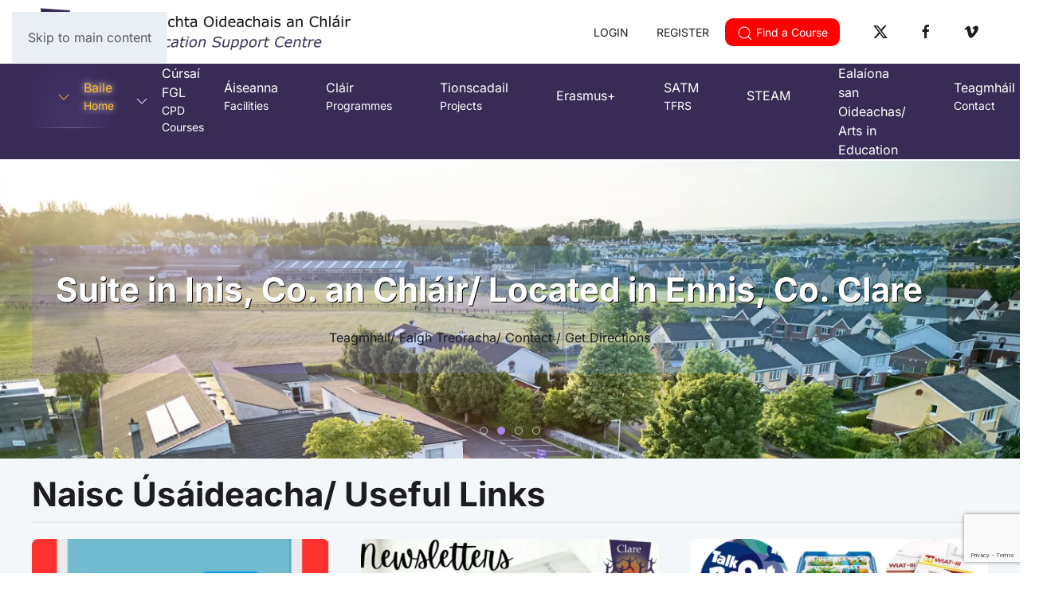

--- FILE ---
content_type: text/html; charset=utf-8
request_url: https://clareed.ie/
body_size: 16116
content:
<!DOCTYPE html>
<html lang="en-gb" dir="ltr">
    <head>
        <meta name="viewport" content="width=device-width, initial-scale=1">
        <link rel="icon" href="/images/assets/logo60.png" sizes="any">
                <link rel="apple-touch-icon" href="/images/assets/logo60.png">
        <meta charset="utf-8">
	<meta name="author" content="Admin admin">
	<meta name="description" content="Clare Education Centre CPD Courses. Teachers register and book courses online.">
	<meta name="generator" content="Joomla! - Open Source Content Management">
	<title>New Home Page - Clare Education Centre CPD Courses</title>
<link href="/media/mod_eb_events/css/style.css?5.3.1" rel="stylesheet">
	<link href="/media/com_eventbooking/assets/css/font-awesome.min.css?8f537f" rel="stylesheet">
	<link href="/media/com_eventbooking/assets/css/style.min.css?5.3.1" rel="stylesheet">
	<link href="/media/com_eventbooking/assets/css/themes/dark.css?5.3.1" rel="stylesheet">
	<link href="/media/com_eventbooking/assets/js/splide/css/themes/splide-default.min.css?8f537f" rel="stylesheet">
	<link href="/media/mod_eb_advslider/assets/css/styles.css?8f537f" rel="stylesheet">
	<link href="/media/com_eventbooking/assets/js/tingle/tingle.min.css?8f537f" rel="stylesheet">
	<link href="/media/vendor/joomla-custom-elements/css/joomla-alert.min.css?0.4.1" rel="stylesheet">
	<link href="/media/system/css/joomla-fontawesome.min.css?4.5.33" rel="preload" as="style" onload="this.onload=null;this.rel='stylesheet'">
	<link href="/templates/yootheme/css/theme.21.css?1767792316" rel="stylesheet">
	<link href="/templates/yootheme/css/custom.css?4.5.33" rel="stylesheet">
	<link href="/templates/yootheme/vendor/assets/leaflet/leaflet/dist/leaflet.css?4.5.33" rel="preload" as="style" onload="this.onload=null;this.rel='stylesheet'">
	<link href="https://clareed.ie/media/com_acym/css/module.min.css?v=1067" rel="stylesheet">
	<link href="https://clareed.ie/media/com_acym/css/modal.min.css?v=1767100081" rel="stylesheet">
<script src="/media/com_eventbooking/assets/js/splide/js/splide.min.js?8f537f"></script>
	<script src="/media/com_eventbooking/assets/js/tingle/tingle.min.js?8f537f"></script>
	<script type="application/json" class="joomla-script-options new">{"joomla.jtext":{"ERROR":"Error","MESSAGE":"Message","NOTICE":"Notice","WARNING":"Warning","JCLOSE":"Close","JOK":"OK","JOPEN":"Open"},"system.paths":{"root":"","rootFull":"https:\/\/clareed.ie\/","base":"","baseFull":"https:\/\/clareed.ie\/"},"csrf.token":"7dac5333ba00e415ad13791a363a9335"}</script>
	<script src="/media/system/js/core.min.js?a3d8f8"></script>
	<script src="/media/vendor/webcomponentsjs/js/webcomponents-bundle.min.js?2.8.0" nomodule defer></script>
	<script src="/media/system/js/joomla-hidden-mail.min.js?80d9c7" type="module"></script>
	<script src="/media/system/js/messages.min.js?9a4811" type="module"></script>
	<script src="/templates/yootheme/vendor/assets/uikit/dist/js/uikit.min.js?4.5.33"></script>
	<script src="/templates/yootheme/vendor/assets/uikit/dist/js/uikit-icons-circle.min.js?4.5.33"></script>
	<script src="/templates/yootheme/js/theme.js?4.5.33"></script>
	<script src="/templates/yootheme/vendor/assets/leaflet/leaflet/dist/leaflet.js?4.5.33" defer></script>
	<script src="/templates/yootheme/packages/builder/elements/map/app/map-leaflet.min.js?4.5.33" defer></script>
	<script src="https://clareed.ie/media/com_acym/js/module.min.js?v=1067"></script>
	<script src="https://clareed.ie/media/com_acym/js/modal.min.js?v=1767100081" defer></script>
	<script src="https://www.google.com/recaptcha/api.js?render=6LeKMuAZAAAAACHddnReHr1rdtWp8K9YoKIhtfsh"></script>
	<script>			document.addEventListener('DOMContentLoaded', function () {
		        [].slice.call(document.querySelectorAll('a.eb-colorbox-map')).forEach(function (link) {
		            link.addEventListener('click', function (e) {
		            	e.preventDefault();
		                var modal = new tingle.modal({
		                	cssClass: ['eb-map-modal'],
		                    onClose: function () {
		                        modal.destroy();
		                    }
		                });		                
		                modal.setContent('<iframe width="100%" height="480px" src="' + link.href + '" frameborder="0" allowfullscreen></iframe>');
		                modal.open();
		            });
		        });
		    });</script>
	<script type="application/ld+json">{"@context":"https://schema.org","@graph":[{"@type":"Organization","@id":"https://clareed.ie/#/schema/Organization/base","name":"Clare Education Centre CPD Courses","url":"https://clareed.ie/"},{"@type":"WebSite","@id":"https://clareed.ie/#/schema/WebSite/base","url":"https://clareed.ie/","name":"Clare Education Centre CPD Courses","publisher":{"@id":"https://clareed.ie/#/schema/Organization/base"}},{"@type":"WebPage","@id":"https://clareed.ie/#/schema/WebPage/base","url":"https://clareed.ie/","name":"New Home Page - Clare Education Centre CPD Courses","description":"Clare Education Centre CPD Courses. Teachers register and book courses online.","isPartOf":{"@id":"https://clareed.ie/#/schema/WebSite/base"},"about":{"@id":"https://clareed.ie/#/schema/Organization/base"},"inLanguage":"en-GB"},{"@type":"Article","@id":"https://clareed.ie/#/schema/com_content/article/345","name":"New Home Page","headline":"New Home Page","inLanguage":"en-GB","isPartOf":{"@id":"https://clareed.ie/#/schema/WebPage/base"}}]}</script>
	<script>window.yootheme ||= {}; var $theme = yootheme.theme = {"i18n":{"close":{"label":"Close"},"totop":{"label":"Back to top"},"marker":{"label":"Open"},"navbarToggleIcon":{"label":"Open Menu"},"paginationPrevious":{"label":"Previous page"},"paginationNext":{"label":"Next Page"},"searchIcon":{"toggle":"Open Search","submit":"Submit Search"},"slider":{"next":"Next slide","previous":"Previous slide","slideX":"Slide %s","slideLabel":"%s of %s"},"slideshow":{"next":"Next slide","previous":"Previous slide","slideX":"Slide %s","slideLabel":"%s of %s"},"lightboxPanel":{"next":"Next slide","previous":"Previous slide","slideLabel":"%s of %s","close":"Close"}}};</script>
	<script>
        if(typeof acymModule === 'undefined'){
            var acymModule = [];
			acymModule['emailRegex'] = /^[a-z0-9!#$%&\'*+\/=?^_`{|}~-]+(?:\.[a-z0-9!#$%&\'*+\/=?^_`{|}~-]+)*\@([a-z0-9-]+\.)+[a-z0-9]{2,20}$/i;
			acymModule['NAMECAPTION'] = 'Name';
			acymModule['NAME_MISSING'] = 'Please enter your name';
			acymModule['EMAILCAPTION'] = 'Email';
			acymModule['VALID_EMAIL'] = 'Please enter a valid e-mail address';
			acymModule['VALID_EMAIL_CONFIRMATION'] = 'Email field and email confirmation field must be identical';
			acymModule['CAPTCHA_MISSING'] = 'The captcha is invalid, please try again';
			acymModule['NO_LIST_SELECTED'] = 'Please select the lists you want to subscribe to';
			acymModule['NO_LIST_SELECTED_UNSUB'] = 'Please select the lists you want to unsubscribe from';
            acymModule['ACCEPT_TERMS'] = 'Please check the Terms and Conditions / Privacy policy';
        }
		</script>
	<script>window.addEventListener("DOMContentLoaded", (event) => {
acymModule["excludeValuesformAcym58401"] = [];
acymModule["excludeValuesformAcym58401"]["2"] = "Email";  });</script>
	<script>if (typeof window.grecaptcha !== 'undefined') { grecaptcha.ready(function() { grecaptcha.execute("6LeKMuAZAAAAACHddnReHr1rdtWp8K9YoKIhtfsh", {action:'homepage'});}); }</script>

    </head>
    <body class="">

        <div class="uk-hidden-visually uk-notification uk-notification-top-left uk-width-auto">
            <div class="uk-notification-message">
                <a href="#tm-main" class="uk-link-reset">Skip to main content</a>
            </div>
        </div>

        
        
        <div class="tm-page">

                        


<header class="tm-header-mobile uk-hidden@m">


    
        <div class="uk-navbar-container">

            <div class="uk-container uk-container-expand uk-padding-remove-left">
                <nav class="uk-navbar" uk-navbar="{&quot;align&quot;:&quot;left&quot;,&quot;container&quot;:&quot;.tm-header-mobile&quot;,&quot;boundary&quot;:&quot;.tm-header-mobile .uk-navbar-container&quot;}">

                                        <div class="uk-navbar-left ">

                                                    <a href="https://clareed.ie/" aria-label="Back to home" class="uk-logo uk-navbar-item uk-padding-remove-left">
    <picture>
<source type="image/webp" srcset="/templates/yootheme/cache/a1/logo60-a114a9ec.webp 55w" sizes="(min-width: 55px) 55px">
<img alt="Clare Ed" loading="eager" src="/templates/yootheme/cache/12/logo60-12465313.png" width="55" height="60">
</picture></a>
                        
                                                    <a uk-toggle href="#tm-dialog-mobile" class="uk-navbar-toggle">

        
        <div uk-navbar-toggle-icon></div>

        
    </a>
                        
                        
                    </div>
                    
                    
                                        <div class="uk-navbar-right">

                        
                                                    
<div class="uk-navbar-item" id="module-214">

    
    
<div class="uk-margin-remove-last-child custom" ><div class="uk-inline"><a href="/cb-login.html" class="uk-icon-button" uk-icon="sign-in"></a> <a href="/register.html" class="uk-icon-button" uk-icon="user"></a> <button type="button" class="uk-icon-button"><span uk-icon="icon: search"></span> </button>
<div uk-dropdown="mode: click"><div class="moduletable ">
            <h4 >Search-Courses</h4>        					
<form method="post" name="eb_search_form" id="eb_search_form" action="/cpd-courses/primary-courses.html?task=search" class="form">
	    <div class="control-group uk-clearfix">
        <div class="uk-form-controls uk-form-controls-text eb-form-control">
            <input name="search" id="search_eb_box" maxlength="50"  class="uk-input" type="text" size="20" value="" placeholder="Search..." />
        </div>
    </div>
            <div class="control-group uk-clearfix">
            <div class="uk-form-label">Category</div>
            <div class="uk-form-controls uk-form-controls-text eb-form-control"><select id="category_id" name="category_id" class="uk-select">
	<option value="0" selected="selected">- Select Category -</option>
	<option value="9">&nbsp;&nbsp;&nbsp;Autumn Courses</option>
	<option value="12">&nbsp;&nbsp;&nbsp;Droichead Cluster Meeting</option>
	<option value="15">&nbsp;&nbsp;&nbsp;Early Years Educator</option>
	<option value="3">&nbsp;&nbsp;&nbsp;ICT </option>
	<option value="7">&nbsp;&nbsp;&nbsp;NIPT</option>
	<option value="4">&nbsp;&nbsp;&nbsp;Online Courses</option>
	<option value="6">&nbsp;&nbsp;&nbsp;Other</option>
	<option value="14">&nbsp;&nbsp;&nbsp;Parent</option>
	<option value="2">&nbsp;&nbsp;&nbsp;Post Primary</option>
	<option value="10">&nbsp;&nbsp;&nbsp;Pre Book Courses</option>
	<option value="1">&nbsp;&nbsp;&nbsp;Primary</option>
	<option value="11">&nbsp;&nbsp;&nbsp;Private Courses</option>
	<option value="13">&nbsp;&nbsp;&nbsp;SNA Courses</option>
	<option value="8">&nbsp;&nbsp;&nbsp;Spring Courses</option>
	<option value="5">&nbsp;&nbsp;&nbsp;Summer</option>
</select>
</div>
        </div>
        <div class="form-actions">
        <input type="submit" class="uk-button uk-button-primary search_button" value="Search" />
    </div>
	<input type="hidden" name="layout" value="table" />
    </form></div>
</div>
</div></div>

</div>

                        
                    </div>
                    
                </nav>
            </div>

        </div>

    



        <div id="tm-dialog-mobile" uk-offcanvas="container: true; overlay: true" mode="slide">
        <div class="uk-offcanvas-bar uk-flex uk-flex-column">

                        <button class="uk-offcanvas-close uk-close-large" type="button" uk-close uk-toggle="cls: uk-close-large; mode: media; media: @s"></button>
            
                        <div class="uk-margin-auto-bottom">
                
<div class="uk-grid uk-child-width-1-1" uk-grid>    <div>
<div class="uk-panel" id="module-menu-dialog-mobile">

    
    
<ul class="uk-nav uk-nav-default">
    
	<li class="item-635 uk-active uk-parent"><a href="/"><div class="uk-grid uk-grid-small uk-flex-middle"><div class="uk-width-auto"><span uk-icon="icon: chevron-down;"></span></div><div class="uk-width-expand">Baile<div class="uk-nav-subtitle">Home</div></div></div></a>
	<ul class="uk-nav-sub">

		<li class="item-262"><a href="/clare-education-centre/about-us.html">Fúinn/ About Us</a></li>
		<li class="item-332"><a href="/clare-education-centre/annual-reports.html">Tuairiscí Bliantúla/ Annual Reports</a></li>
		<li class="item-499"><a href="/clare-education-centre/management-committee.html">Coiste Bainistíochta/ Management Committee</a></li>
		<li class="item-592"><a href="/clare-education-centre/strategic-plan.html">Plean Straitéiseach/ Strategic Plan</a></li>
		<li class="item-594"><a href="/clare-education-centre/policy-documents-2020.html">Cáipéisí Beartais/ Policy Documents </a></li></ul></li>
	<li class="item-139 uk-parent"><a href="/cpd-courses.html"><div class="uk-grid uk-grid-small uk-flex-middle"><div class="uk-width-auto"><span uk-icon="icon: chevron-down;"></span></div><div class="uk-width-expand">Cúrsaí FGL<div class="uk-nav-subtitle">CPD Courses</div></div></div></a>
	<ul class="uk-nav-sub">

		<li class="item-163"><a href="/cpd-courses/primary-courses.html">Cúrsaí Bunscoile/ Primary Courses</a></li>
		<li class="item-160"><a href="/cpd-courses/post-primary-courses.html?category_id=2">Cúrsaí Iar-bhunscoile/ Post Primary Courses</a></li>
		<li class="item-161"><a href="/cpd-courses/ict-courses.html?category_id=3">Cúrsaí TFC/ ICT Courses</a></li>
		<li class="item-164"><a href="/cpd-courses/summer-courses.html?category_id=5">Cúrsaí Samhraidh/ Summer Courses</a></li>
		<li class="item-546"><a href="/cpd-courses/sna-courses.html">Cúrsaí CRS/ SNA Courses</a></li>
		<li class="item-1015"><a href="/cpd-courses/early-years-educator.html">Oideoir Luathbhlianta/ Early Years Educator</a></li>
		<li class="item-901"><a href="/cpd-courses/previous-webinars.html"><span class="uk-margin-small-right" uk-icon="icon: laptop;"></span> Seimineáir Ghréasáin Roimhe Seo/ Previous Webinars</a></li></ul></li>
	<li class="item-731"><a href="/facilities-room-booking-conference-ennis.html"><div>Áiseanna<div class="uk-nav-subtitle">Facilities</div></div></a></li>
	<li class="item-326"><a href="/programmes.html"><div>Cláir<div class="uk-nav-subtitle">Programmes</div></div></a></li>
	<li class="item-1016"><a href="/tionscadail.html"><div>Tionscadail<div class="uk-nav-subtitle">Projects</div></div></a></li>
	<li class="item-334"><a href="/projects.html">Erasmus+ </a></li>
	<li class="item-242 uk-nav-divider"></li>
	<li class="item-730"><a href="/teacher-fee-refund-scheme-application-ireland.html"><div>SATM<div class="uk-nav-subtitle">TFRS</div></div></a></li>
	<li class="item-902"><a href="/steam.html">STEAM</a></li>
	<li class="item-961"><a href="/arts-in-education.html">Ealaíona san Oideachas/ Arts in Education</a></li>
	<li class="item-167"><a href="/contact-us.html"><div>Teagmháil<div class="uk-nav-subtitle">Contact</div></div></a></li></ul>

</div>
</div>    <div>
<div class="uk-panel" id="module-tm-4">

    
    <ul class="uk-grid uk-flex-inline uk-flex-middle uk-flex-nowrap uk-grid-small">                    <li><a href="https://twitter.com/ClareEdCentre" class="uk-preserve-width uk-icon-button" rel="noreferrer" target="_blank"><span uk-icon="icon: twitter;"></span></a></li>
                    <li><a href="https://www.facebook.com/ClareEducationCentre/" class="uk-preserve-width uk-icon-button" rel="noreferrer" target="_blank"><span uk-icon="icon: facebook;"></span></a></li>
                    <li><a href="https://vimeo.com/user86507930" class="uk-preserve-width uk-icon-button" rel="noreferrer" target="_blank"><span uk-icon="icon: vimeo;"></span></a></li>
            </ul>
</div>
</div></div>
            </div>
            
            
        </div>
    </div>
    
    
    

</header>




<header class="tm-header uk-visible@m">






        <div class="tm-headerbar-default tm-headerbar tm-headerbar-top">
        <div class="uk-container uk-container-expand">

                        <div class="uk-grid uk-grid-medium uk-child-width-auto uk-flex-middle">
                <div class="">
            
                                        <a href="https://clareed.ie/" aria-label="Back to home" class="uk-logo">
    <picture>
<source type="image/webp" srcset="/templates/yootheme/cache/03/logo_irish-03ad118b.webp 400w, /templates/yootheme/cache/fa/logo_irish-fa18006c.webp 768w, /templates/yootheme/cache/6d/logo_irish-6d2932cc.webp 798w, /templates/yootheme/cache/30/logo_irish-30a5f371.webp 800w" sizes="(min-width: 400px) 400px">
<img alt="Clare Ed" loading="eager" src="/templates/yootheme/cache/bd/logo_irish-bd19164f.png" width="400" height="60">
</picture></a>
                    
                            </div>
                <div class="uk-margin-auto-left">

                    <div class="uk-grid-medium uk-child-width-auto uk-flex-middle" uk-grid><div>
<div class="uk-panel" id="module-181">

    
    
<div class="uk-margin-remove-last-child custom" ><div class="uk-inline"><a href="/cb-login.html" class="uk-button uk-button-default uk-button-small">LOGIN</a> <a href="/register.html" class="uk-button uk-button-secondary uk-button-small">REGISTER</a> <button type="button" class="uk-button uk-button-primary uk-button-small"><span uk-icon="icon: search"></span> Find a Course</button>
<div uk-dropdown="mode: click"><div class="moduletable ">
            <h4 >Search-Courses</h4>        					
<form method="post" name="eb_search_form" id="eb_search_form" action="/cpd-courses/primary-courses.html?task=search" class="form">
	    <div class="control-group uk-clearfix">
        <div class="uk-form-controls uk-form-controls-text eb-form-control">
            <input name="search" id="search_eb_box" maxlength="50"  class="uk-input" type="text" size="20" value="" placeholder="Search..." />
        </div>
    </div>
            <div class="control-group uk-clearfix">
            <div class="uk-form-label">Category</div>
            <div class="uk-form-controls uk-form-controls-text eb-form-control"><select id="category_id" name="category_id" class="uk-select">
	<option value="0" selected="selected">- Select Category -</option>
	<option value="9">&nbsp;&nbsp;&nbsp;Autumn Courses</option>
	<option value="12">&nbsp;&nbsp;&nbsp;Droichead Cluster Meeting</option>
	<option value="15">&nbsp;&nbsp;&nbsp;Early Years Educator</option>
	<option value="3">&nbsp;&nbsp;&nbsp;ICT </option>
	<option value="7">&nbsp;&nbsp;&nbsp;NIPT</option>
	<option value="4">&nbsp;&nbsp;&nbsp;Online Courses</option>
	<option value="6">&nbsp;&nbsp;&nbsp;Other</option>
	<option value="14">&nbsp;&nbsp;&nbsp;Parent</option>
	<option value="2">&nbsp;&nbsp;&nbsp;Post Primary</option>
	<option value="10">&nbsp;&nbsp;&nbsp;Pre Book Courses</option>
	<option value="1">&nbsp;&nbsp;&nbsp;Primary</option>
	<option value="11">&nbsp;&nbsp;&nbsp;Private Courses</option>
	<option value="13">&nbsp;&nbsp;&nbsp;SNA Courses</option>
	<option value="8">&nbsp;&nbsp;&nbsp;Spring Courses</option>
	<option value="5">&nbsp;&nbsp;&nbsp;Summer</option>
</select>
</div>
        </div>
        <div class="form-actions">
        <input type="submit" class="uk-button uk-button-primary search_button" value="Search" />
    </div>
	<input type="hidden" name="layout" value="table" />
    </form></div>
</div>
</div></div>

</div>
</div><div>
<div class="uk-panel" id="module-tm-3">

    
    <ul class="uk-grid uk-flex-inline uk-flex-middle uk-flex-nowrap uk-grid-small">                    <li><a href="https://twitter.com/ClareEdCentre" class="uk-preserve-width uk-icon-button" rel="noreferrer" target="_blank"><span uk-icon="icon: twitter;"></span></a></li>
                    <li><a href="https://www.facebook.com/ClareEducationCentre/" class="uk-preserve-width uk-icon-button" rel="noreferrer" target="_blank"><span uk-icon="icon: facebook;"></span></a></li>
                    <li><a href="https://vimeo.com/user86507930" class="uk-preserve-width uk-icon-button" rel="noreferrer" target="_blank"><span uk-icon="icon: vimeo;"></span></a></li>
            </ul>
</div>
</div></div>

                </div>
            </div>
            
        </div>
    </div>
    
    
        
            <div class="uk-navbar-container">

                <div class="uk-container uk-container-expand">
                    <nav class="uk-navbar uk-navbar-justify uk-flex-auto" uk-navbar="{&quot;align&quot;:&quot;left&quot;,&quot;container&quot;:&quot;.tm-header&quot;,&quot;boundary&quot;:&quot;.tm-header .uk-navbar-container&quot;}">

                                                <div class="uk-navbar-left ">

                                                        
<ul class="uk-navbar-nav">
    
	<li class="item-635 uk-active uk-parent"><a href="/" class="uk-preserve-width"><div class="uk-grid uk-grid-small uk-flex-middle"><div class="uk-width-auto"><span uk-icon="icon: chevron-down;"></span></div><div class="uk-width-expand">Baile<div class="uk-navbar-subtitle">Home</div></div></div></a>
	<div class="uk-drop uk-navbar-dropdown uk-navbar-dropdown-width-2" style="width: 600px;"><div class="uk-drop-grid uk-child-width-1-2" uk-grid><div><ul class="uk-nav uk-nav-secondary">

		<li class="item-262"><a href="/clare-education-centre/about-us.html">Fúinn/ About Us</a></li>
		<li class="item-332"><a href="/clare-education-centre/annual-reports.html">Tuairiscí Bliantúla/ Annual Reports</a></li>
		<li class="item-499"><a href="/clare-education-centre/management-committee.html">Coiste Bainistíochta/ Management Committee</a></li></ul></div><div><ul class="uk-nav uk-nav-secondary">

		<li class="item-592"><a href="/clare-education-centre/strategic-plan.html">Plean Straitéiseach/ Strategic Plan</a></li>
		<li class="item-594"><a href="/clare-education-centre/policy-documents-2020.html">Cáipéisí Beartais/ Policy Documents </a></li></ul></div></div></div></li>
	<li class="item-139 uk-parent"><a href="/cpd-courses.html" class="uk-preserve-width"><div class="uk-grid uk-grid-small uk-flex-middle"><div class="uk-width-auto"><span uk-icon="icon: chevron-down;"></span></div><div class="uk-width-expand">Cúrsaí FGL<div class="uk-navbar-subtitle">CPD Courses</div></div></div></a>
	<div class="uk-drop uk-navbar-dropdown uk-navbar-dropdown-width-2" style="width: 600px;"><div class="uk-drop-grid uk-child-width-1-2" uk-grid><div><ul class="uk-nav uk-nav-secondary">

		<li class="item-163"><a href="/cpd-courses/primary-courses.html">Cúrsaí Bunscoile/ Primary Courses</a></li>
		<li class="item-160"><a href="/cpd-courses/post-primary-courses.html?category_id=2">Cúrsaí Iar-bhunscoile/ Post Primary Courses</a></li>
		<li class="item-161"><a href="/cpd-courses/ict-courses.html?category_id=3">Cúrsaí TFC/ ICT Courses</a></li>
		<li class="item-164"><a href="/cpd-courses/summer-courses.html?category_id=5">Cúrsaí Samhraidh/ Summer Courses</a></li></ul></div><div><ul class="uk-nav uk-nav-secondary">

		<li class="item-546"><a href="/cpd-courses/sna-courses.html">Cúrsaí CRS/ SNA Courses</a></li>
		<li class="item-1015"><a href="/cpd-courses/early-years-educator.html">Oideoir Luathbhlianta/ Early Years Educator</a></li>
		<li class="item-901"><a href="/cpd-courses/previous-webinars.html" class="uk-preserve-width"><span class="uk-margin-small-right" uk-icon="icon: laptop;"></span> Seimineáir Ghréasáin Roimhe Seo/ Previous Webinars</a></li></ul></div></div></div></li>
	<li class="item-731"><a href="/facilities-room-booking-conference-ennis.html"><div>Áiseanna<div class="uk-navbar-subtitle">Facilities</div></div></a></li>
	<li class="item-326"><a href="/programmes.html"><div>Cláir<div class="uk-navbar-subtitle">Programmes</div></div></a></li>
	<li class="item-1016"><a href="/tionscadail.html"><div>Tionscadail<div class="uk-navbar-subtitle">Projects</div></div></a></li>
	<li class="item-334"><a href="/projects.html">Erasmus+ </a></li>
	<li class="item-730"><a href="/teacher-fee-refund-scheme-application-ireland.html"><div>SATM<div class="uk-navbar-subtitle">TFRS</div></div></a></li>
	<li class="item-902"><a href="/steam.html">STEAM</a></li>
	<li class="item-961"><a href="/arts-in-education.html">Ealaíona san Oideachas/ Arts in Education</a></li>
	<li class="item-167"><a href="/contact-us.html"><div>Teagmháil<div class="uk-navbar-subtitle">Contact</div></div></a></li></ul>

                            
                            
                        </div>
                        
                        
                    </nav>
                </div>

            </div>

        
    




</header>

            
            

            <main id="tm-main" >

                
                <div id="system-message-container" aria-live="polite"></div>

                <!-- Builder #page --><style class="uk-margin-remove-adjacent">#page\#0 .el-title{color:white;text-shadow:1px 1px black;}#page\#0 .el-meta{color:black;text-shadow:1px 1px white;}/*#page\#1 .uk-section-overlap+.uk-section-default::before, #page\#1 .uk-section-overlap+style+.uk-section-default::before{background-image: url("images/assets/laoisChevron3.svg");}*/#page\#2 .acysubbuttons{text-align: left;}#page\#3 .acysubbuttons{text-align: left;}#page\#3 input.btn.btn-primary.button.subbutton{position: static !important; z-index: auto !important; box-shadow: inherit !important; background: #382b56 !important; border-width: 1px !important; border-style: solid !important; border-color: black !important; border-image: inherit !important;}#page\#4{color:white;text-shadow: 1px 1px black;}#page\#5 img.eb-thumb-left{width: 500px!important; height: 250px!important;}#page\#5 .eb-slider-container .eb-event-wrapper{padding: 20px; max-height: 700px; min-height: 700px;}</style>
<div id="page#1" class="uk-section-default uk-section-overlap uk-section uk-padding-remove-top uk-padding-remove-bottom" tm-header-transparent-noplaceholder uk-scrollspy="target: [uk-scrollspy-class]; cls: uk-animation-slide-right; delay: 1000;">
    
        
        
        
            
                
                    <div class="uk-grid tm-grid-expand uk-child-width-1-1 uk-grid-margin">
<div class="uk-width-1-1">
    
        
            
            
            
                
                    
<div class="uk-margin uk-text-center" uk-slideshow="ratio: false; autoplay: 1;" id="page#0" uk-scrollspy-class>
    <div class="uk-position-relative">
        
            <div class="uk-slideshow-items" uk-height-viewport="offset-top: true; min: 300; offset-bottom: 20;">                
                    <div class="el-item">

    
        
            
                
<picture>
<source type="image/webp" srcset="/templates/yootheme/cache/81/small_Clare-Ed-Centre-20230519-034-81c87cfa.webp 768w, /templates/yootheme/cache/98/small_Clare-Ed-Centre-20230519-034-98d25717.webp 1024w, /templates/yootheme/cache/c2/small_Clare-Ed-Centre-20230519-034-c231c844.webp 1366w, /templates/yootheme/cache/89/small_Clare-Ed-Centre-20230519-034-89524d9d.webp 1600w, /templates/yootheme/cache/9d/small_Clare-Ed-Centre-20230519-034-9d98c29f.webp 1920w, /templates/yootheme/cache/27/small_Clare-Ed-Centre-20230519-034-2796fd7f.webp 2560w" sizes="(max-aspect-ratio: 2560/1706) 150vh">
<img src="/templates/yootheme/cache/2d/small_Clare-Ed-Centre-20230519-034-2d323903.jpeg" width="2560" height="1706" alt loading="lazy" class="el-image" uk-cover>
</picture>
            
        
        
                <div class="uk-position-cover uk-flex uk-padding uk-flex-left uk-flex-middle">            <div class="el-overlay uk-overlay uk-overlay-primary uk-margin-remove-first-child">
            

<h3 class="el-title uk-h1 uk-margin-top uk-margin-remove-bottom">        Fáilte chuig Ionad Tacaíochta Oideachais an Chláir/ Welcome to Clare Education Support Centre    </h3>

<div class="el-content uk-panel uk-margin-top"><p style="text-align: center;"><a href="/cpd-courses.html" class="uk-button uk-button-primary">Cúrsaí/ Courses</a></p></div>


            </div>        </div>        
    
</div>
                
                    <div class="el-item">

    
        
            
                
<picture>
<source type="image/webp" srcset="/templates/yootheme/cache/21/small_Aerial-Clare-Ed-Centre-20230522-002-2197b663.webp 768w, /templates/yootheme/cache/f8/small_Aerial-Clare-Ed-Centre-20230522-002-f896f835.webp 1024w, /templates/yootheme/cache/a2/small_Aerial-Clare-Ed-Centre-20230522-002-a2756766.webp 1366w, /templates/yootheme/cache/b5/small_Aerial-Clare-Ed-Centre-20230522-002-b56593de.webp 1600w, /templates/yootheme/cache/a1/small_Aerial-Clare-Ed-Centre-20230522-002-a1af1cdc.webp 1920w, /templates/yootheme/cache/f6/small_Aerial-Clare-Ed-Centre-20230522-002-f6107d09.webp 2560w" sizes="(max-aspect-ratio: 2560/1706) 150vh">
<img src="/templates/yootheme/cache/9f/small_Aerial-Clare-Ed-Centre-20230522-002-9f32b823.jpeg" width="2560" height="1706" alt loading="lazy" class="el-image" uk-cover>
</picture>
            
        
        
                <div class="uk-position-cover uk-flex uk-padding uk-flex-left uk-flex-middle">            <div class="el-overlay uk-overlay uk-overlay-primary uk-margin-remove-first-child">
            

<h3 class="el-title uk-h1 uk-margin-top uk-margin-remove-bottom">        Suite in Inis, Co. an Chláir/ Located in Ennis, Co. Clare    </h3>



<div class="uk-margin-top"><a href="/contact-us.html" class="el-link uk-button uk-button-default">Teagmháil/ Faigh Treoracha/ Contact / Get Directions</a></div>
            </div>        </div>        
    
</div>
                
                    <div class="el-item uk-inverse-light">

    
        
            
                
<picture>
<source type="image/webp" srcset="/templates/yootheme/cache/3a/small_photo-1543269865-cbf427effbad-3a0123d4.webp 768w, /templates/yootheme/cache/e3/small_photo-1543269865-cbf427effbad-e3245915.webp 1024w, /templates/yootheme/cache/b9/small_photo-1543269865-cbf427effbad-b9c7c646.webp 1366w, /templates/yootheme/cache/c0/small_photo-1543269865-cbf427effbad-c0bc102d.webp 1600w, /templates/yootheme/cache/d4/small_photo-1543269865-cbf427effbad-d4769f2f.webp 1920w, /templates/yootheme/cache/71/small_photo-1543269865-cbf427effbad-7176d6f3.webp 2560w" sizes="(max-aspect-ratio: 2560/1706) 150vh">
<img src="/templates/yootheme/cache/1c/small_photo-1543269865-cbf427effbad-1c1a2b4c.jpeg" width="2560" height="1706" alt loading="lazy" class="el-image" uk-cover>
</picture>
            
        
        
                <div class="uk-position-cover uk-flex uk-padding uk-flex-left uk-flex-middle">            <div class="el-overlay uk-overlay uk-overlay-primary uk-margin-remove-first-child">
            

<h3 class="el-title uk-h1 uk-margin-top uk-margin-remove-bottom">        Ar chaill tú amach ar Sheimineár Gréasáin? Faigh rochtain ar chúrsaí roimhe seo!/ Missed a Webinar? Get access to previous courses!    </h3>

<div class="el-content uk-panel uk-margin-top"><p><a href="#" class="uk-button uk-button-primary">Previous Webinars</a> </p></div>


            </div>        </div>        
    
</div>
                
                    <div class="el-item">

    
        
            
                
<picture>
<source type="image/webp" srcset="/templates/yootheme/cache/9c/small_Clare-Ed-Centre-20230519-018-9c3da64e.webp 768w, /templates/yootheme/cache/ae/small_Clare-Ed-Centre-20230519-018-ae0a0d81.webp 1024w, /templates/yootheme/cache/f4/small_Clare-Ed-Centre-20230519-018-f4e992d2.webp 1366w, /templates/yootheme/cache/6a/small_Clare-Ed-Centre-20230519-018-6ac17b6f.webp 1600w, /templates/yootheme/cache/7e/small_Clare-Ed-Centre-20230519-018-7e0bf46d.webp 1920w, /templates/yootheme/cache/a2/small_Clare-Ed-Centre-20230519-018-a2d25b54.webp 2560w" sizes="(max-aspect-ratio: 2560/1706) 150vh">
<img src="/templates/yootheme/cache/2b/small_Clare-Ed-Centre-20230519-018-2b93c4d9.jpeg" width="2560" height="1706" alt loading="lazy" class="el-image" uk-cover>
</picture>
            
        
        
                <div class="uk-position-cover uk-flex uk-padding uk-flex-left uk-flex-middle">            <div class="el-overlay uk-overlay uk-overlay-primary uk-margin-remove-first-child">
            

<h3 class="el-title uk-h1 uk-margin-top uk-margin-remove-bottom">        Ionad nua-aimseartha le háiseanna den scoth/ A modern centre with excellent facilities.     </h3>



<div class="uk-margin-top"><a href="/facilities-room-booking-conference-ennis.html" class="el-link uk-button uk-button-default">Áiseanna / Facilities</a></div>
            </div>        </div>        
    
</div>
                            </div>
        
        
                
<div class="uk-position-bottom-center uk-position-medium uk-visible@s" uk-inverse>
    <ul class="el-nav uk-slideshow-nav uk-dotnav uk-flex-center" uk-margin>                <li uk-slideshow-item="0">
            <a href="#">Fáilte chuig Ionad Tacaíochta Oideachais an Chláir/ Welcome to Clare Education Support Centre</a>
        </li>
                <li uk-slideshow-item="1">
            <a href="#">Suite in Inis, Co. an Chláir/ Located in Ennis, Co. Clare</a>
        </li>
                <li uk-slideshow-item="2">
            <a href="#">Ar chaill tú amach ar Sheimineár Gréasáin? Faigh rochtain ar chúrsaí roimhe seo!/ Missed a Webinar? Get access to previous courses!</a>
        </li>
                <li uk-slideshow-item="3">
            <a href="#">Ionad nua-aimseartha le háiseanna den scoth/ A modern centre with excellent facilities. </a>
        </li>
            </ul>
</div>        
    </div>
    
</div>
                
            
        
    
</div></div>
                
            
        
    
</div>
<div class="uk-section-muted uk-preserve-color uk-section" uk-scrollspy="target: [uk-scrollspy-class]; cls: uk-animation-scale-up; delay: 500;">
    
        
        
        
            
                                <div class="uk-container">                
                    <div class="uk-grid tm-grid-expand uk-child-width-1-1 uk-grid-margin">
<div class="uk-width-1-1">
    
        
            
            
            
                
                    
<h1 class="uk-heading-divider" uk-scrollspy-class>        Naisc Úsáideacha/ Useful Links    </h1>
<div class="uk-margin">
    
        <div class="uk-grid uk-child-width-1-1 uk-child-width-1-3@m uk-grid-match" uk-grid>                <div>
<div class="el-item uk-flex uk-flex-column" uk-scrollspy-class>
        <a class="uk-flex-1 uk-card uk-card-default uk-card-small uk-card-hover uk-link-toggle" href="/cpd-courses/previous-webinars.html">    
        
            
                
            
            
                                <div class="uk-card-media-top">

    
                <picture>
<source type="image/webp" srcset="/templates/yootheme/cache/9c/webinar-recordings-9cf31f6f.webp 500w" sizes="(min-width: 500px) 500px">
<img src="/templates/yootheme/cache/77/webinar-recordings-772a34f3.png" width="500" height="333" alt loading="lazy" class="el-image">
</picture>        
        
    
</div>                
                                <div class="uk-card-body uk-margin-remove-first-child">                
                    

        
                <h3 class="el-title uk-card-title uk-margin-top uk-margin-remove-bottom">                        Taifeadtaí Seimineáir Ghréasáin/ Webinar Recordings                    </h3>        
        
    
        
        
                <div class="el-content uk-panel uk-margin-top"><div class="gmail_default"><span><b>Faigh rochtain ar sheimineáir ghréasáin réamhthaifeadta agus ceangail ar do chaoithiúlacht féin/ </b>Access pre-recorded webinars and connect with expertise at your convenience</span></div>
<div class="gmail_default"></div></div>        
        
        

                                </div>                
                
            
        
        </a>    
</div></div>
                <div>
<div class="el-item uk-flex uk-flex-column" uk-scrollspy-class>
        <a class="uk-flex-1 uk-card uk-card-default uk-card-small uk-card-hover uk-link-toggle" href="https://clareed.ie/clareed-news/755-2024-weekly-newsletters.html">    
        
            
                
            
            
                                <div class="uk-card-media-top">

    
                <picture>
<source type="image/webp" srcset="/templates/yootheme/cache/fe/weekly-newsletter-2024-fe86bf0b.webp 500w, /templates/yootheme/cache/df/weekly-newsletter-2024-df2d3d8a.webp 581w" sizes="(min-width: 500px) 500px">
<img src="/templates/yootheme/cache/cf/weekly-newsletter-2024-cf2c50ac.png" width="500" height="333" alt loading="lazy" class="el-image">
</picture>        
        
    
</div>                
                                <div class="uk-card-body uk-margin-remove-first-child">                
                    

        
                <h3 class="el-title uk-card-title uk-margin-top uk-margin-remove-bottom">                        Nuachtlitreacha Seachtainiúla/ Weekly Newsletters                    </h3>        
        
    
        
        
                <div class="el-content uk-panel uk-margin-top"><p><b>Caith súil ar ár nuachtlitreacha reatha agus roimhe seo/ </b>View our previous and current newsletters.</p>
<p><strong>Cláraigh</strong><b> ionas nach gcaillfidh tú amach ar aon phríomhimeachtaí nó ar FGL/ </b>Sign up so you dont miss any key events or CPD.</p></div>        
        
        

                                </div>                
                
            
        
        </a>    
</div></div>
                <div>
<div class="el-item uk-flex uk-flex-column" uk-scrollspy-class>
        <a class="uk-flex-1 uk-card uk-card-default uk-card-small uk-card-hover uk-link-toggle" href="https://clareed.ie/clareed-news/747-resources-assessments-3.html">    
        
            
                
            
            
                                <div class="uk-card-media-top">

    
                <picture>
<source type="image/webp" srcset="/templates/yootheme/cache/8b/resources-and-assessments-8b4bdd0d.webp 500w, /templates/yootheme/cache/89/resources-and-assessments-8926c6c8.webp 574w" sizes="(min-width: 500px) 500px">
<img src="/templates/yootheme/cache/2b/resources-and-assessments-2b7803e7.png" width="500" height="333" alt loading="lazy" class="el-image">
</picture>        
        
    
</div>                
                                <div class="uk-card-body uk-margin-remove-first-child">                
                    

        
                <h3 class="el-title uk-card-title uk-margin-top uk-margin-remove-bottom">                        Acmhainní agus Measúnuithe/ Resources and Assessments                    </h3>        
        
    
        
        
                <div class="el-content uk-panel uk-margin-top"><p><b>Tá go leor acmhainní ar fáil ar cíos ó Ionad Tacaíochta Oideachais an Chláir. Déan teagmháil le <span style="font-weight: 400;"><joomla-hidden-mail  is-link="1" is-email="1" first="bWVhZGJo" last="Y2xhcmVlZC5pZQ==" text="bWVhZGJoQGNsYXJlZWQuaWU=" base="" >This email address is being protected from spambots. You need JavaScript enabled to view it.</joomla-hidden-mail></span> le do thoil chun tuilleadh eolais a fháil.</b></p>
<p>Our centre has a wealth of resources available <span>to borrow from Clare Education Centre. Please contact </span><strong><joomla-hidden-mail  is-link="1" is-email="1" first="bWVhZGJo" last="Y2xhcmVlZC5pZQ==" text="bWVhZGJoQGNsYXJlZWQuaWU=" base="" >This email address is being protected from spambots. You need JavaScript enabled to view it.</joomla-hidden-mail></strong><span> for more information.</span></p></div>        
        
        

                                </div>                
                
            
        
        </a>    
</div></div>
                </div>
    
</div>
                
            
        
    
</div></div>
                                </div>                
            
        
    
</div>
<div class="uk-section-muted uk-preserve-color uk-section" uk-scrollspy="target: [uk-scrollspy-class]; cls: uk-animation-scale-up; delay: 500;">
    
        
        
        
            
                                <div class="uk-container">                
                    <div class="uk-grid tm-grid-expand uk-child-width-1-1 uk-grid-margin">
<div class="uk-width-1-1">
    
        
            
            
            
                
                    
<h1 class="uk-heading-divider" uk-scrollspy-class>        Nuacht/ News    </h1>
<div class="uk-margin" uk-slider uk-scrollspy-class>
    <div class="uk-position-relative">
                <div class="uk-slider-container">        
            <div class="uk-slider-items uk-grid">                                <div class="uk-width-1-1 uk-width-1-3@m uk-flex">
<div class="el-item uk-width-1-1 uk-flex uk-flex-column">
        <a class="uk-flex-1 uk-card uk-card-secondary uk-card-small uk-card-hover uk-link-toggle" href="/clareed-news/1027-holy-family-senior-school-reading-class.html">    
        
            
                
            
            
                                <div class="uk-card-media-top">

        <picture>
<source type="image/webp" srcset="/templates/yootheme/cache/3c/holy-family-3c321e2a.webp 768w, /templates/yootheme/cache/e1/holy-family-e1fc70fd.webp 800w" sizes="(min-width: 800px) 800px">
<img src="/templates/yootheme/cache/83/holy-family-83fd0d50.jpeg" width="800" height="400" alt="Holy Family Senior School Reading Class" loading="lazy" class="el-image uk-inverse-dark">
</picture>    
    
</div>                
                                <div class="uk-card-body uk-margin-remove-first-child">                
                    

        
                <h3 class="el-title uk-h4 uk-margin-top uk-margin-remove-bottom">                        Holy Family Senior School Reading Class                    </h3>        
                <div class="el-meta uk-text-meta uk-margin-top">09 January 2026</div>        
    
        
        
        
        
        

                                </div>                
                
            
        
        </a>    
</div></div>                                <div class="uk-width-1-1 uk-width-1-3@m uk-flex">
<div class="el-item uk-width-1-1 uk-flex uk-flex-column">
        <a class="uk-flex-1 uk-card uk-card-secondary uk-card-small uk-card-hover uk-link-toggle" href="/clareed-news/1024-neps-group-planning-and-critical-incident-training.html">    
        
            
                
            
            
                                <div class="uk-card-media-top">

        <picture>
<source type="image/webp" srcset="/templates/yootheme/cache/63/neps-planning-637f2056.webp 768w, /templates/yootheme/cache/be/neps-planning-beb14e81.webp 800w" sizes="(min-width: 800px) 800px">
<img src="/templates/yootheme/cache/89/neps-planning-896e3035.png" width="800" height="400" alt="NEPS Group Planning and Critical Incident Training" loading="lazy" class="el-image uk-inverse-dark">
</picture>    
    
</div>                
                                <div class="uk-card-body uk-margin-remove-first-child">                
                    

        
                <h3 class="el-title uk-h4 uk-margin-top uk-margin-remove-bottom">                        NEPS Group Planning and Critical Incident Training                    </h3>        
                <div class="el-meta uk-text-meta uk-margin-top">08 January 2026</div>        
    
        
        
        
        
        

                                </div>                
                
            
        
        </a>    
</div></div>                                <div class="uk-width-1-1 uk-width-1-3@m uk-flex">
<div class="el-item uk-width-1-1 uk-flex uk-flex-column">
        <a class="uk-flex-1 uk-card uk-card-secondary uk-card-small uk-card-hover uk-link-toggle" href="/clareed-news/1023-plean-gnimh-don-ghaeilge-i-scoileanna-mean-bhearla.html">    
        
            
                
            
            
                                <div class="uk-card-media-top">

        <picture>
<source type="image/webp" srcset="/templates/yootheme/cache/ca/action-plan-jan-2026-ca41e412.webp 768w, /templates/yootheme/cache/17/action-plan-jan-2026-178f8ac5.webp 800w" sizes="(min-width: 800px) 800px">
<img src="/templates/yootheme/cache/f3/action-plan-jan-2026-f30b172c.jpeg" width="800" height="400" alt="Plean Gnímh don Ghaeilge i Scoileanna Meán-Bhéarla" loading="lazy" class="el-image uk-inverse-dark">
</picture>    
    
</div>                
                                <div class="uk-card-body uk-margin-remove-first-child">                
                    

        
                <h3 class="el-title uk-h4 uk-margin-top uk-margin-remove-bottom">                        Plean Gnímh don Ghaeilge i Scoileanna Meán-Bhéarla                    </h3>        
                <div class="el-meta uk-text-meta uk-margin-top">08 January 2026</div>        
    
        
        
        
        
        

                                </div>                
                
            
        
        </a>    
</div></div>                                <div class="uk-width-1-1 uk-width-1-3@m uk-flex">
<div class="el-item uk-width-1-1 uk-flex uk-flex-column">
        <a class="uk-flex-1 uk-card uk-card-secondary uk-card-small uk-card-hover uk-link-toggle" href="/clareed-news/1022-neps-support-and-development-for-primary-schools.html">    
        
            
                
            
            
                                <div class="uk-card-media-top">

        <picture>
<source type="image/webp" srcset="/templates/yootheme/cache/2d/neps-newsletter-2d2cb08b.webp 768w, /templates/yootheme/cache/f0/neps-newsletter-f0e2de5c.webp 800w" sizes="(min-width: 800px) 800px">
<img src="/templates/yootheme/cache/43/neps-newsletter-439554a2.png" width="800" height="400" alt="NEPS Support and Development for Primary Schools" loading="lazy" class="el-image uk-inverse-dark">
</picture>    
    
</div>                
                                <div class="uk-card-body uk-margin-remove-first-child">                
                    

        
                <h3 class="el-title uk-h4 uk-margin-top uk-margin-remove-bottom">                        NEPS Support and Development for Primary Schools                    </h3>        
                <div class="el-meta uk-text-meta uk-margin-top">07 January 2026</div>        
    
        
        
        
        
        

                                </div>                
                
            
        
        </a>    
</div></div>                                <div class="uk-width-1-1 uk-width-1-3@m uk-flex">
<div class="el-item uk-width-1-1 uk-flex uk-flex-column">
        <a class="uk-flex-1 uk-card uk-card-secondary uk-card-small uk-card-hover uk-link-toggle" href="/clareed-news/1020-ispcc-free-mindfulness-workshop.html">    
        
            
                
            
            
                                <div class="uk-card-media-top">

        <picture>
<source type="image/webp" srcset="/templates/yootheme/cache/e8/ispcc-e8f5c29a.webp 768w, /templates/yootheme/cache/35/ispcc-353bac4d.webp 800w" sizes="(min-width: 800px) 800px">
<img src="/templates/yootheme/cache/18/ispcc-18957c7f.jpeg" width="800" height="400" alt="ISPCC FREE Mindfulness Workshop" loading="lazy" class="el-image uk-inverse-dark">
</picture>    
    
</div>                
                                <div class="uk-card-body uk-margin-remove-first-child">                
                    

        
                <h3 class="el-title uk-h4 uk-margin-top uk-margin-remove-bottom">                        ISPCC FREE Mindfulness Workshop                    </h3>        
                <div class="el-meta uk-text-meta uk-margin-top">06 January 2026</div>        
    
        
        
        
        
        

                                </div>                
                
            
        
        </a>    
</div></div>                                <div class="uk-width-1-1 uk-width-1-3@m uk-flex">
<div class="el-item uk-width-1-1 uk-flex uk-flex-column">
        <a class="uk-flex-1 uk-card uk-card-secondary uk-card-small uk-card-hover uk-link-toggle" href="/clareed-news/1019-christmas-message-from-clare-education-centre-2.html">    
        
            
                
            
            
                                <div class="uk-card-media-top">

        <picture>
<source type="image/webp" srcset="/templates/yootheme/cache/1e/Christmas_Message-1e53cc28.webp 768w, /templates/yootheme/cache/c3/Christmas_Message-c39da2ff.webp 800w" sizes="(min-width: 800px) 800px">
<img src="/templates/yootheme/cache/11/Christmas_Message-1198f18e.png" width="800" height="400" alt="Christmas Message from Clare Education Centre" loading="lazy" class="el-image uk-inverse-dark">
</picture>    
    
</div>                
                                <div class="uk-card-body uk-margin-remove-first-child">                
                    

        
                <h3 class="el-title uk-h4 uk-margin-top uk-margin-remove-bottom">                        Christmas Message from Clare Education Centre                    </h3>        
                <div class="el-meta uk-text-meta uk-margin-top">19 December 2025</div>        
    
        
        
        
        
        

                                </div>                
                
            
        
        </a>    
</div></div>                                <div class="uk-width-1-1 uk-width-1-3@m uk-flex">
<div class="el-item uk-width-1-1 uk-flex uk-flex-column">
        <a class="uk-flex-1 uk-card uk-card-secondary uk-card-small uk-card-hover uk-link-toggle" href="/clareed-news/1017-current-issues-housing-as-a-human-right.html">    
        
            
                
            
            
                                <div class="uk-card-media-top">

        <picture>
<source type="image/webp" srcset="/templates/yootheme/cache/8a/irishaidworldwise-8a054b90.webp 768w, /templates/yootheme/cache/57/irishaidworldwise-57cb2547.webp 800w" sizes="(min-width: 800px) 800px">
<img src="/templates/yootheme/cache/d4/irishaidworldwise-d4533a5f.png" width="800" height="400" alt="Current Issues: Housing as a Human Right" loading="lazy" class="el-image uk-inverse-dark">
</picture>    
    
</div>                
                                <div class="uk-card-body uk-margin-remove-first-child">                
                    

        
                <h3 class="el-title uk-h4 uk-margin-top uk-margin-remove-bottom">                        Current Issues: Housing as a Human Right                    </h3>        
                <div class="el-meta uk-text-meta uk-margin-top">17 December 2025</div>        
    
        
        
        
        
        

                                </div>                
                
            
        
        </a>    
</div></div>                                <div class="uk-width-1-1 uk-width-1-3@m uk-flex">
<div class="el-item uk-width-1-1 uk-flex uk-flex-column">
        <a class="uk-flex-1 uk-card uk-card-secondary uk-card-small uk-card-hover uk-link-toggle" href="/clareed-news/1015-arts-initiatives-2026.html">    
        
            
                
            
            
                                <div class="uk-card-media-top">

        <picture>
<source type="image/webp" srcset="/templates/yootheme/cache/be/nae-be47ba49.webp 768w, /templates/yootheme/cache/63/nae-6389d49e.webp 800w" sizes="(min-width: 800px) 800px">
<img src="/templates/yootheme/cache/4f/nae-4fb11d4a.jpeg" width="800" height="400" alt="Arts Initiatives 2026" loading="lazy" class="el-image uk-inverse-dark">
</picture>    
    
</div>                
                                <div class="uk-card-body uk-margin-remove-first-child">                
                    

        
                <h3 class="el-title uk-h4 uk-margin-top uk-margin-remove-bottom">                        Arts Initiatives 2026                    </h3>        
                <div class="el-meta uk-text-meta uk-margin-top">09 December 2025</div>        
    
        
        
        
        
        

                                </div>                
                
            
        
        </a>    
</div></div>                                <div class="uk-width-1-1 uk-width-1-3@m uk-flex">
<div class="el-item uk-width-1-1 uk-flex uk-flex-column">
        <a class="uk-flex-1 uk-card uk-card-secondary uk-card-small uk-card-hover uk-link-toggle" href="/clareed-news/1013-join-fliped-2026.html">    
        
            
                
            
            
                                <div class="uk-card-media-top">

        <picture>
<source type="image/webp" srcset="/templates/yootheme/cache/53/fliped-533253cf.webp 768w, /templates/yootheme/cache/8e/fliped-8efc3d18.webp 800w" sizes="(min-width: 800px) 800px">
<img src="/templates/yootheme/cache/25/fliped-2568f307.jpeg" width="800" height="400" alt="Join FlipEd 2026" loading="lazy" class="el-image uk-inverse-dark">
</picture>    
    
</div>                
                                <div class="uk-card-body uk-margin-remove-first-child">                
                    

        
                <h3 class="el-title uk-h4 uk-margin-top uk-margin-remove-bottom">                        Join FlipEd 2026                    </h3>        
                <div class="el-meta uk-text-meta uk-margin-top">03 December 2025</div>        
    
        
        
        
        
        

                                </div>                
                
            
        
        </a>    
</div></div>                                <div class="uk-width-1-1 uk-width-1-3@m uk-flex">
<div class="el-item uk-width-1-1 uk-flex uk-flex-column">
        <a class="uk-flex-1 uk-card uk-card-secondary uk-card-small uk-card-hover uk-link-toggle" href="/clareed-news/1012-seai-energy-in-education-programme-2.html">    
        
            
                
            
            
                                <div class="uk-card-media-top">

        <picture>
<source type="image/webp" srcset="/templates/yootheme/cache/f6/energy-in-education-f635189c.webp 768w, /templates/yootheme/cache/2b/energy-in-education-2bfb764b.webp 800w" sizes="(min-width: 800px) 800px">
<img src="/templates/yootheme/cache/d0/energy-in-education-d067b7c9.png" width="800" height="400" alt="SEAI Energy in Education Programme" loading="lazy" class="el-image uk-inverse-dark">
</picture>    
    
</div>                
                                <div class="uk-card-body uk-margin-remove-first-child">                
                    

        
                <h3 class="el-title uk-h4 uk-margin-top uk-margin-remove-bottom">                        SEAI Energy in Education Programme                    </h3>        
                <div class="el-meta uk-text-meta uk-margin-top">03 December 2025</div>        
    
        
        
        
        
        

                                </div>                
                
            
        
        </a>    
</div></div>                            </div>
                </div>        
                

    <div class="uk-position-medium uk-position-center-left-out" uk-inverse uk-toggle="cls: uk-position-center-left-out uk-position-center-left; mode: media; media: @xl">    <a class="el-slidenav uk-slidenav-large" href="#" uk-slidenav-previous uk-slider-item="previous"></a>    </div>
    <div class="uk-position-medium uk-position-center-right-out" uk-inverse uk-toggle="cls: uk-position-center-right-out uk-position-center-right; mode: media; media: @xl">    <a class="el-slidenav uk-slidenav-large" href="#" uk-slidenav-next uk-slider-item="next"></a>    </div>
        
    </div>
        
<div class="uk-margin-top uk-visible@s" uk-inverse>
    <ul class="el-nav uk-slider-nav uk-dotnav uk-flex-center" uk-margin></ul>
</div>    
</div>
                
            
        
    
</div></div>
                                </div>                
            
        
    
</div>
<div class="uk-section-default uk-section uk-section-custom" uk-scrollspy="target: [uk-scrollspy-class]; cls: uk-animation-scale-up; delay: 500;">
    
        
        
        
            
                                <div class="uk-container">                
                    <div class="uk-grid tm-grid-expand uk-grid-divider uk-grid-margin" uk-grid>
<div class="uk-width-1-2@m">
    
        
            
            
            
                
                    
<h1 class="uk-heading-divider" uk-scrollspy-class="uk-animation-slide-left">        <span uk-icon="icon: twitter; ratio: 2" style="color: #1da1f2;"></span>Tvuíteanna/ Tweets    </h1>
<div class="uk-panel" id="page#2" uk-scrollspy-class>
    
    
<div class="uk-margin-remove-last-child custom" ><a class="twitter-timeline" href="https://twitter.com/ClareEdCentre" data-widget-id="641164253739790336" data-chrome="nofooter noborders">Tweets by @ClareEdCentre</a>
<script>!function(d,s,id){var js,fjs=d.getElementsByTagName(s)[0],p=/^http:/.test(d.location)?'http':'https';if(!d.getElementById(id)){js=d.createElement(s);js.id=id;js.src=p+"://platform.twitter.com/widgets.js";fjs.parentNode.insertBefore(js,fjs);}}(document,"script","twitter-wjs");</script></div>

</div>
<h1 class="uk-heading-divider" uk-scrollspy-class="uk-animation-slide-left">        <span uk-icon="icon:file-text
; ratio: 2" style="color: #1da1f2;"></span>Nuachtlitir/ Newsletter    </h1>
<div class="uk-panel" id="page#3" uk-scrollspy-class>
    
    	<div class="acym_module uk-card uk-card-default uk-padding" id="acym_module_formAcym58401">
		<div class="acym_fulldiv" id="acym_fulldiv_formAcym58401" >
			<form enctype="multipart/form-data"
				  id="formAcym58401"
				  name="formAcym58401"
				  method="POST"
				  action="/component/acym/frontusers.html?tmpl=component">
				<div class="acym_module_form">
                    <div class="acym_lists">
            <div class="onelist">
            	<input type="checkbox" class="acym_checkbox" name="subscription[]" id="acylist_1_formAcym58401"  value="1"/>
                <label for="acylist_1_formAcym58401">Newsletters</label>
            </div>
            <div class="onelist">
            	<input type="checkbox" class="acym_checkbox" name="subscription[]" id="acylist_2_formAcym58401"  value="2"/>
                <label for="acylist_2_formAcym58401">Primary Principals</label>
            </div>
            <div class="onelist">
            	<input type="checkbox" class="acym_checkbox" name="subscription[]" id="acylist_3_formAcym58401"  value="3"/>
                <label for="acylist_3_formAcym58401">Post Primary Principals</label>
            </div>
            <div class="onelist">
            	<input type="checkbox" class="acym_checkbox" name="subscription[]" id="acylist_4_formAcym58401"  value="4"/>
                <label for="acylist_4_formAcym58401">Primary Teachers</label>
            </div>
            <div class="onelist">
            	<input type="checkbox" class="acym_checkbox" name="subscription[]" id="acylist_5_formAcym58401"  value="5"/>
                <label for="acylist_5_formAcym58401">Post Primary Teachers</label>
            </div>
            <div class="onelist">
            	<input type="checkbox" class="acym_checkbox" name="subscription[]" id="acylist_6_formAcym58401"  value="6"/>
                <label for="acylist_6_formAcym58401">Primary Aux Staff</label>
            </div>
            <div class="onelist">
            	<input type="checkbox" class="acym_checkbox" name="subscription[]" id="acylist_7_formAcym58401"  value="7"/>
                <label for="acylist_7_formAcym58401">Post Primary Aux Staff</label>
            </div>
            <div class="onelist">
            	<input type="checkbox" class="acym_checkbox" name="subscription[]" id="acylist_8_formAcym58401"  value="8"/>
                <label for="acylist_8_formAcym58401">Irish Primary Schools</label>
            </div>
            <div class="onelist">
            	<input type="checkbox" class="acym_checkbox" name="subscription[]" id="acylist_11_formAcym58401"  value="11"/>
                <label for="acylist_11_formAcym58401">Early Learning/Childcare</label>
            </div></div>
<div class="acym_form">
    <div class="onefield fieldacy2 acyfield_text" id="field_2"><label class="cell margin-top-1"><span class="acym__users__creation__fields__title">Email</span><input autocomplete="email" id="email_field_362"  name="user[email]" value="" data-authorized-content="{&quot;0&quot;:&quot;all&quot;,&quot;regex&quot;:&quot;&quot;,&quot;message&quot;:&quot;Incorrect value for the field Email&quot;}" required type="email" class="cell acym__user__edit__email"></label><div class="acym__field__error__block" data-acym-field-id="2"></div></div><div class="onefield fieldacyterms" id="field_terms_formAcym58401"><label for="mailingdata_terms_formAcym58401"><input id="mailingdata_terms_formAcym58401" class="checkbox" type="checkbox" name="terms" title="Terms and conditions"/> I agree with the 	<a class="acym__modal__handle" data-acym-modal="identifier_7460" href="#">
        Terms and conditions	</a>
	<div class="acym__modal" id="acym__modal__identifier_7460" style="display: none;">
		<div class="acym__modal__content">
			<div class="acym__modal__close"><span>&times;</span></div>
			<iframe class="acym__modal__iframe" src="/articles-in-category-tree/19-clare-education-centre-main-pages/711-terms-and-conditions.html?tmpl=component"></iframe>
		</div>
	</div>
     and the 	<a class="acym__modal__handle" data-acym-modal="identifier_1646" href="#">
        Privacy policy	</a>
	<div class="acym__modal" id="acym__modal__identifier_1646" style="display: none;">
		<div class="acym__modal__content">
			<div class="acym__modal__close"><span>&times;</span></div>
			<iframe class="acym__modal__iframe" src="/articles-in-category-tree/19-clare-education-centre-main-pages/710-privacy-policy.html?tmpl=component"></iframe>
		</div>
	</div>
    </label></div></div>

<p class="acysubbuttons">
	<noscript>
        Please enable the javascript to submit this form	</noscript>
	<button type="submit"
			class="btn btn-primary button subbutton"
			onclick="try{ return submitAcymForm('subscribe','formAcym58401', 'acymSubmitSubForm'); }catch(err){alert('The form could not be submitted '+err);return false;}">
        Subscribe	</button>
    </p>
				</div>

				<input type="hidden" name="ctrl" value="frontusers" />
				<input type="hidden" name="task" value="notask" />
				<input type="hidden" name="option" value="com_acym" />

                
				<input type="hidden" name="ajax" value="1" />
				<input type="hidden" name="successmode" value="replace" />
				<input type="hidden" name="acy_source" value="Module n°213" />
				<input type="hidden" name="hiddenlists" value="" />
				<input type="hidden" name="fields" value="name,email" />
				<input type="hidden" name="acyformname" value="formAcym58401" />
				<input type="hidden" name="acysubmode" value="mod_acym" />
				<input type="hidden" name="confirmation_message" value="" />

                			</form>
		</div>
	</div>

</div>
                
            
        
    
</div>
<div class="uk-width-1-2@m">
    
        
            
            
            
                
                    
<h1 class="uk-heading-divider" uk-scrollspy-class="uk-animation-slide-right">        <span uk-icon="icon: calendar; ratio: 2" style="color: #1da1f2;"></span>Cúrsaí/ Courses    </h1>
<div class="uk-panel" uk-scrollspy-class>
    
        <div class="ebm-upcoming-events ebm-upcoming-events-improved">
                    <div class="uk-container uk-grid up-event-item eb-event-featured">
                <div class="uk-width-1-4@s">
                    <div class="ebm-event-date">
                                                        <div class="ebm-event-month">Sep</div>
                                <div class="ebm-event-day">22</div>
                                                </div>
                </div>
                <div class="uk-width-3-4@s">
                                                <a class="url ebm-event-link" href="/cpd-courses-2/primary-courses/4041-maths-journals-recordings-junior-infants-to-sixth-class.html">
		                        Maths Journals Recordings - Junior Infants to Sixth Class                            </a>
                                        </div>
            </div>
                    <div class="uk-container uk-grid up-event-item eb-event-featured">
                <div class="uk-width-1-4@s">
                    <div class="ebm-event-date">
                                                        <div class="ebm-event-month">Oct</div>
                                <div class="ebm-event-day">01</div>
                                                </div>
                </div>
                <div class="uk-width-3-4@s">
                                                <a class="url ebm-event-link" href="/cpd-courses-2/primary-courses/3898-agree-to-agree-project-p-2.html">
		                        Agree to Agree Project (P)                             </a>
                                        </div>
            </div>
                    <div class="uk-container uk-grid up-event-item eb-event-featured">
                <div class="uk-width-1-4@s">
                    <div class="ebm-event-date">
                                                        <div class="ebm-event-month">Oct</div>
                                <div class="ebm-event-day">08</div>
                                                </div>
                </div>
                <div class="uk-width-3-4@s">
                                                <a class="url ebm-event-link" href="/cpd-courses-2/primary-courses/3906-west-clare-coding-club-p.html">
		                        West Clare Coding Club (P)                            </a>
                                        </div>
            </div>
                    <div class="uk-container uk-grid up-event-item eb-event-featured">
                <div class="uk-width-1-4@s">
                    <div class="ebm-event-date">
                                                        <div class="ebm-event-month">Oct</div>
                                <div class="ebm-event-day">23</div>
                                                </div>
                </div>
                <div class="uk-width-3-4@s">
                                                <a class="url ebm-event-link" href="/cpd-courses-2/primary-courses/3895-reading-for-pleasure-teachers-reading-group-workshop-series-p-pp-2.html">
		                        Reading for Pleasure - Teachers Reading Group Workshop Series (P) (PP)                             </a>
                                        </div>
            </div>
                    <div class="uk-container uk-grid up-event-item eb-event-featured">
                <div class="uk-width-1-4@s">
                    <div class="ebm-event-date">
                                                        <div class="ebm-event-month">Jan</div>
                                <div class="ebm-event-day">01</div>
                                                </div>
                </div>
                <div class="uk-width-3-4@s">
                                                <a class="url ebm-event-link" href="/cpd-courses-2/primary-courses/4102-esci-education-for-sustainable-development-esd-cpd-schedule-january-to-april-2026.html">
		                        ESCI Education for Sustainable Development (ESD) CPD Schedule - January to April 2026                            </a>
                                        </div>
            </div>
                    <div class="uk-container uk-grid up-event-item eb-event-featured">
                <div class="uk-width-1-4@s">
                    <div class="ebm-event-date">
                                                        <div class="ebm-event-month">Jan</div>
                                <div class="ebm-event-day">08</div>
                                                </div>
                </div>
                <div class="uk-width-3-4@s">
                                                <a class="url ebm-event-link" href="/cpd-courses-2/primary-courses/4119-myths-to-mastery-dld-developmental-language-disorder-in-the-classroom-p.html">
		                        Myths to Mastery - DLD (Developmental Language Disorder) In The Classroom (P)                            </a>
                                        </div>
            </div>
                    <div class="uk-container uk-grid up-event-item eb-event-featured">
                <div class="uk-width-1-4@s">
                    <div class="ebm-event-date">
                                                        <div class="ebm-event-month">Jan</div>
                                <div class="ebm-event-day">12</div>
                                                </div>
                </div>
                <div class="uk-width-3-4@s">
                                                <a class="url ebm-event-link" href="/cpd-courses-2/primary-courses/4143-bitesize-biodiversity-spring-2026-schedule-p-pp.html">
		                        Bitesize Biodiversity Spring 2026 Schedule (P) (PP)                            </a>
                                        </div>
            </div>
            </div>

</div>
                
            
        
    
</div></div>
                                </div>                
            
        
    
</div>
<div class="uk-section-default uk-section-overlap">
        <div data-src="/images/yootheme/photo-1535479804851-93f60320e644.jpg" data-sources="[{&quot;type&quot;:&quot;image\/webp&quot;,&quot;srcset&quot;:&quot;\/templates\/yootheme\/cache\/76\/photo-1535479804851-93f60320e644-76052cfd.webp 4032w&quot;,&quot;sizes&quot;:&quot;(max-aspect-ratio: 4032\/3024) 133vh&quot;}]" uk-img class="uk-background-norepeat uk-background-cover uk-background-center-center uk-background-fixed uk-section uk-flex uk-flex-middle" style="min-height: 80vh">    
        
        
        
                        <div class="uk-width-1-1">
            
                                <div class="uk-container uk-container-large">                
                    <div class="uk-grid tm-grid-expand uk-grid-margin" uk-grid>
<div class="uk-grid-item-match uk-flex-middle uk-width-2-5@m">
    
        
            
            
                        <div class="uk-panel uk-width-1-1">            
                
                    
<h1 class="uk-h1" id="page#4">        D'Ionad Tacaíochta Oideachais/ <br />Your Education Support Centre    </h1>
<div class="uk-margin">
    
    
        
        
<a class="el-content uk-button uk-button-primary uk-button-large uk-flex-inline uk-flex-center uk-flex-middle" href="/programmes.html">
        <span class="uk-margin-small-right" uk-icon="info"></span>    
        Cláir/ Programmes    
    
</a>


        
    
    
</div>

                
                        </div>            
        
    
</div>
<div class="uk-width-3-5@m">
    
        
            
            
            
                
                    
<div class="uk-card uk-card-default uk-card-small uk-card-body uk-margin-remove-first-child uk-margin">
    
        
            
                
            
            
                                                
                
                    

        
        
        
    
        
        
                <div class="el-content uk-panel uk-margin-top"><p><span>Tá tacaíocht tugtha ag Ionad Tacaíochta Oideachais an Chláir, ar a dtugtaí Ionad Múinteoirí Inse tráth, ón mbliain 1972, do riachtanais inseirbhíse múinteoirí an Chláir. Ó mhí Lúnasa 2000, cuireadh an tIonad i gcoimpléacs saintógtha nua ar Bhóthar Chill Rois, Inis. </span></p>
<p><span>Cuimsítear i bpríomhfheidhmeanna Ionad Tacaíochta Oideachais an Chláir riachtanas tacaíocht a thabhairt do riachtanais inseirbhíse an Stáit agus riachtanais shainaitheanta áitiúla a aithint agus a thacú freisin. Chuige seo, tá traidisiún láidir ag Ionad Tacaíochta Oideachais an Chláir i bhforbairt agus soláthar cúrsaí áitiúla agus tionscnaimh scoilbhunaithe.</span></p>
<p><span>Tá an tIonad mar chuid de ghrúpa de 21 Ionad Oideachais lán-aimseartha, agus naoi n-Ionad a oibríonn ar bhonn páirtaimseartha a dtugann an Roinn Oideachais agus Eolaíochta tacaíocht dóibh go príomha. Chomh maith leis na feidhmeanna thuasluaite, bhí Ionad Tacaíochta Oideachais an Chláir páirteach, le blianta beaga anuas, i dTionscnaimh Idirchultúrtha le hIonaid i dtíortha san Aontas Eorpach. </span></p></div>        
        
        

                
                
            
        
    
</div>
<div class="uk-card uk-card-default uk-card-small uk-card-body uk-margin-remove-first-child uk-margin">
    
        
            
                
            
            
                                                
                
                    

        
        
        
    
        
        
                <div class="el-content uk-panel uk-margin-top"><p>Clare Education Support Centre, formerly known as Ennis Teachers' Centre, has, since 1972, supported the in-service needs of Clare teachers. Since August 2000, the Centre has been located in a new purpose-built complex on the Kilrush Road, Ennis.</p>
<p>The main functions of Clare Education Support Centre include a requirement to support the in-service needs of the state and to identify and support locally identified needs.  To this end Clare Education Support Centre has a strong tradition in the development and provision of local courses and school based initiatives.  <br /><br />The Centre is part of a group of 21 Full Time Education Centres and nine Centres operating on a Part-time basis supported principally by the Department of Education and Science. In addition to the functions noted above Clare Education Support Centre has, in recent years, been involved in Intercultural Projects with Centres in European Union countries.</p></div>        
        
        

                
                
            
        
    
</div>
                
            
        
    
</div></div>
                                </div>                
                        </div>
            
        
        </div>
    
</div>
<div class="uk-section-default uk-section">
    
        
        
        
            
                                <div class="uk-container">                
                    <div class="uk-grid tm-grid-expand uk-grid-margin" uk-grid>
<div class="uk-width-1-3@m">
    
        
            
            
            
                
                    
<div class="uk-margin">
    
    
        
        
<a class="el-content uk-width-1-1 uk-button uk-button-danger uk-flex-inline uk-flex-center uk-flex-middle" href="/cpd-courses.html">
        <span class="uk-margin-small-right" uk-icon="calendar"></span>    
        Féach na Cúrsaí ar Fad/ View All Courses    
    
</a>


        
    
    
</div>

                
            
        
    
</div>
<div class="uk-width-1-3@m">
    
        
            
            
            
                
                    
<div class="uk-margin">
    
    
        
        
<a class="el-content uk-width-1-1 uk-button uk-button-danger uk-flex-inline uk-flex-center uk-flex-middle" href="/programmes.html">
        <span class="uk-margin-small-right" uk-icon="star"></span>    
        Féach ár gCláir ar Fad/ View our Programmes    
    
</a>


        
    
    
</div>

                
            
        
    
</div>
<div class="uk-width-1-3@m">
    
        
            
            
            
                
                    
<div class="uk-margin">
    
    
        
        
<a class="el-content uk-width-1-1 uk-button uk-button-danger uk-flex-inline uk-flex-center uk-flex-middle" href="/cpd-courses.html">
        <span class="uk-margin-small-right" uk-icon="world"></span>    
        Féach ár dTionscadail/ View our Projects    
    
</a>


        
    
    
</div>

                
            
        
    
</div></div>
                                </div>                
            
        
    
</div>
<div class="uk-section-default uk-section">
    
        
        
        
            
                                <div class="uk-container">                
                    <div class="uk-grid tm-grid-expand uk-child-width-1-1 uk-grid-margin">
<div class="uk-width-1-1">
    
        
            
            
            
                
                    
<div class="uk-panel" id="page#5">
    
    <div class="eb-slider-container eb-events-slider-container_188 splide">
    <div class="splide__track">
        <ul class="splide__list">
	        <li class="splide__slide">
	<div class="eb-event-wrapper uk-clearfix eb-event-featured">
						<a href="/cpd-courses-2/primary-courses/4041-maths-journals-recordings-junior-infants-to-sixth-class.html" class="eb-event-slider-thumb-container eb-thumb-width-full"><img src="/media/com_eventbooking/images/thumbs/recordingallmathsjournal.jpg" class="eb-event-slider-thumb" alt="Maths Journals Recordings - Junior Infants to Sixth Class"/></a>
					<h2 class="eb-event-title-container">
            <a class="eb-event-title" href="/cpd-courses-2/primary-courses/4041-maths-journals-recordings-junior-infants-to-sixth-class.html">Maths Journals Recordings - Junior Infants to Sixth Class</a>
		</h2>
		<div class="eb-event-date-time uk-clearfix">
			<i class="fa fa-calendar"></i>
			22-09-2025				<span class="eb-time">7:00 pm</span>
			 - 30-06-2026		<span class="eb-event-time eb-time">8:00 pm</span>
			</div>
		<div class="eb-event-location-price uk-container uk-grid uk-clearfix">
							<div class="eb-event-location uk-width-3-4@s">
					<i class="fa fa-map-marker"></i>
					Online via Zoom				</div>
							<div class="eb-event-price uk-button-primary uk-width-1-4@s pull-right">
					<span class="eb-individual-price">Free</span>
				</div>
					</div>
			</div>
</li><li class="splide__slide">
	<div class="eb-event-wrapper uk-clearfix eb-event-featured">
						<a href="/cpd-courses-2/primary-courses/3898-agree-to-agree-project-p-2.html" class="eb-event-slider-thumb-container eb-thumb-width-full"><img src="/media/com_eventbooking/images/thumbs/mgms-and-cec-for-website.png" class="eb-event-slider-thumb" alt="Agree to Agree Project (P) "/></a>
					<h2 class="eb-event-title-container">
            <a class="eb-event-title" href="/cpd-courses-2/primary-courses/3898-agree-to-agree-project-p-2.html">Agree to Agree Project (P) </a>
		</h2>
		<div class="eb-event-date-time uk-clearfix">
			<i class="fa fa-calendar"></i>
			01-10-2025				<span class="eb-time">7:00 pm</span>
			 - 28-05-2026		<span class="eb-event-time eb-time">9:00 pm</span>
			</div>
		<div class="eb-event-location-price uk-container uk-grid uk-clearfix">
							<div class="eb-event-location uk-width-3-4@s">
					<i class="fa fa-map-marker"></i>
							<a href="/cpd-courses/primary-courses/clare-ed-centre/view-map.html?tmpl=component" class="eb-colorbox-map">Clare Ed. Centre</a>
					</div>
							<div class="eb-event-price uk-button-primary uk-width-1-4@s pull-right">
					<span class="eb-individual-price">Free</span>
				</div>
					</div>
			</div>
</li><li class="splide__slide">
	<div class="eb-event-wrapper uk-clearfix eb-event-featured">
						<a href="/cpd-courses-2/primary-courses/3906-west-clare-coding-club-p.html" class="eb-event-slider-thumb-container eb-thumb-width-full"><img src="/media/com_eventbooking/images/thumbs/creative-business-flyer.jpg" class="eb-event-slider-thumb" alt="West Clare Coding Club (P)"/></a>
					<h2 class="eb-event-title-container">
            <a class="eb-event-title" href="/cpd-courses-2/primary-courses/3906-west-clare-coding-club-p.html">West Clare Coding Club (P)</a>
		</h2>
		<div class="eb-event-date-time uk-clearfix">
			<i class="fa fa-calendar"></i>
			08-10-2025				<span class="eb-time">4:00 pm</span>
			 - 11-03-2026		<span class="eb-event-time eb-time">5:30 pm</span>
			</div>
		<div class="eb-event-location-price uk-container uk-grid uk-clearfix">
							<div class="eb-event-location uk-width-3-4@s">
					<i class="fa fa-map-marker"></i>
							<a href="/cpd-courses/primary-courses/st-senan-s-n-s-kilrush/view-map.html?tmpl=component" class="eb-colorbox-map">St. Senan's N.S, Kilrush </a>
					</div>
							<div class="eb-event-price uk-button-primary uk-width-1-4@s pull-right">
					<span class="eb-individual-price">Free</span>
				</div>
					</div>
			</div>
</li><li class="splide__slide">
	<div class="eb-event-wrapper uk-clearfix eb-event-featured">
						<a href="/cpd-courses-2/primary-courses/3895-reading-for-pleasure-teachers-reading-group-workshop-series-p-pp-2.html" class="eb-event-slider-thumb-container eb-thumb-width-full"><img src="/media/com_eventbooking/images/thumbs/rfp-cop-2024-25-trg.png" class="eb-event-slider-thumb" alt="Reading for Pleasure - Teachers Reading Group Workshop Series (P) (PP) "/></a>
					<h2 class="eb-event-title-container">
            <a class="eb-event-title" href="/cpd-courses-2/primary-courses/3895-reading-for-pleasure-teachers-reading-group-workshop-series-p-pp-2.html">Reading for Pleasure - Teachers Reading Group Workshop Series (P) (PP) </a>
		</h2>
		<div class="eb-event-date-time uk-clearfix">
			<i class="fa fa-calendar"></i>
			23-10-2025				<span class="eb-time">7:00 pm</span>
			 - 21-05-2026		<span class="eb-event-time eb-time">8:30 pm</span>
			</div>
		<div class="eb-event-location-price uk-container uk-grid uk-clearfix">
							<div class="eb-event-location uk-width-3-4@s">
					<i class="fa fa-map-marker"></i>
					Online via Zoom				</div>
							<div class="eb-event-price uk-button-primary uk-width-1-4@s pull-right">
					<span class="eb-individual-price">Free</span>
				</div>
					</div>
			</div>
</li><li class="splide__slide">
	<div class="eb-event-wrapper uk-clearfix eb-event-featured">
						<a href="/cpd-courses-2/primary-courses/4102-esci-education-for-sustainable-development-esd-cpd-schedule-january-to-april-2026.html" class="eb-event-slider-thumb-container eb-thumb-width-full"><img src="/media/com_eventbooking/images/thumbs/esci.png" class="eb-event-slider-thumb" alt="ESCI Education for Sustainable Development (ESD) CPD Schedule - January to April 2026"/></a>
					<h2 class="eb-event-title-container">
            <a class="eb-event-title" href="/cpd-courses-2/primary-courses/4102-esci-education-for-sustainable-development-esd-cpd-schedule-january-to-april-2026.html">ESCI Education for Sustainable Development (ESD) CPD Schedule - January to April 2026</a>
		</h2>
		<div class="eb-event-date-time uk-clearfix">
			<i class="fa fa-calendar"></i>
			01-01-2026 - 21-04-2026		</div>
		<div class="eb-event-location-price uk-container uk-grid uk-clearfix">
							<div class="eb-event-location uk-width-3-4@s">
					<i class="fa fa-map-marker"></i>
					Online via Zoom				</div>
							<div class="eb-event-price uk-button-primary uk-width-1-4@s pull-right">
					<span class="eb-individual-price">Free</span>
				</div>
					</div>
			</div>
</li><li class="splide__slide">
	<div class="eb-event-wrapper uk-clearfix eb-event-featured">
						<a href="/cpd-courses-2/primary-courses/4119-myths-to-mastery-dld-developmental-language-disorder-in-the-classroom-p.html" class="eb-event-slider-thumb-container eb-thumb-width-full"><img src="/media/com_eventbooking/images/thumbs/myths-to-mastery--dld-developmental-language-disorder-in-the-classroom-poster.png" class="eb-event-slider-thumb" alt="Myths to Mastery - DLD (Developmental Language Disorder) In The Classroom (P)"/></a>
					<h2 class="eb-event-title-container">
            <a class="eb-event-title" href="/cpd-courses-2/primary-courses/4119-myths-to-mastery-dld-developmental-language-disorder-in-the-classroom-p.html">Myths to Mastery - DLD (Developmental Language Disorder) In The Classroom (P)</a>
		</h2>
		<div class="eb-event-date-time uk-clearfix">
			<i class="fa fa-calendar"></i>
			08-01-2026				<span class="eb-time">7:00 pm</span>
			 - 22-01-2026		<span class="eb-event-time eb-time">8:30 pm</span>
			</div>
		<div class="eb-event-location-price uk-container uk-grid uk-clearfix">
							<div class="eb-event-location uk-width-3-4@s">
					<i class="fa fa-map-marker"></i>
					Online via Zoom				</div>
							<div class="eb-event-price uk-button-primary uk-width-1-4@s pull-right">
					<span class="eb-individual-price">Free</span>
				</div>
					</div>
			</div>
</li><li class="splide__slide">
	<div class="eb-event-wrapper uk-clearfix eb-event-featured">
						<a href="/cpd-courses-2/primary-courses/4143-bitesize-biodiversity-spring-2026-schedule-p-pp.html" class="eb-event-slider-thumb-container eb-thumb-width-full"><img src="/media/com_eventbooking/images/thumbs/bsizebio.jpg" class="eb-event-slider-thumb" alt="Bitesize Biodiversity Spring 2026 Schedule (P) (PP)"/></a>
					<h2 class="eb-event-title-container">
            <a class="eb-event-title" href="/cpd-courses-2/primary-courses/4143-bitesize-biodiversity-spring-2026-schedule-p-pp.html">Bitesize Biodiversity Spring 2026 Schedule (P) (PP)</a>
		</h2>
		<div class="eb-event-date-time uk-clearfix">
			<i class="fa fa-calendar"></i>
			12-01-2026				<span class="eb-time">4:00 pm</span>
			 - 25-05-2026		<span class="eb-event-time eb-time">4:15 pm</span>
			</div>
		<div class="eb-event-location-price uk-container uk-grid uk-clearfix">
							<div class="eb-event-location uk-width-3-4@s">
					<i class="fa fa-map-marker"></i>
					Online via Zoom				</div>
							<div class="eb-event-price uk-button-primary uk-width-1-4@s pull-right">
					<span class="eb-individual-price">Free</span>
				</div>
					</div>
			</div>
</li><li class="splide__slide">
	<div class="eb-event-wrapper uk-clearfix eb-event-featured">
						<a href="/cpd-courses-2/primary-courses/4110-sensory-strategies-nurturing-self-regulation-in-schools-5-part-webinar-series-p-pp-sna-3.html" class="eb-event-slider-thumb-container eb-thumb-width-full"><img src="/media/com_eventbooking/images/thumbs/tnt.png" class="eb-event-slider-thumb" alt="Sensory Strategies: Nurturing Self-Regulation in Schools (5-Part Webinar Series) (P) (PP) (SNA)"/></a>
					<h2 class="eb-event-title-container">
            <a class="eb-event-title" href="/cpd-courses-2/primary-courses/4110-sensory-strategies-nurturing-self-regulation-in-schools-5-part-webinar-series-p-pp-sna-3.html">Sensory Strategies: Nurturing Self-Regulation in Schools (5-Part Webinar Series) (P) (PP) (SNA)</a>
		</h2>
		<div class="eb-event-date-time uk-clearfix">
			<i class="fa fa-calendar"></i>
			14-01-2026				<span class="eb-time">7:00 pm</span>
			 - 11-02-2026		<span class="eb-event-time eb-time">8:30 pm</span>
			</div>
		<div class="eb-event-location-price uk-container uk-grid uk-clearfix">
							<div class="eb-event-location uk-width-3-4@s">
					<i class="fa fa-map-marker"></i>
					Online via Zoom				</div>
							<div class="eb-event-price uk-button-primary uk-width-1-4@s pull-right">
					<span class="eb-individual-price">€5.00 for series (webinar recordings included)</span>
				</div>
					</div>
			</div>
</li><li class="splide__slide">
	<div class="eb-event-wrapper uk-clearfix eb-event-featured">
						<a href="/cpd-courses-2/primary-courses/3983-supporting-the-language-of-maths-for-eal-learners-p-pp.html" class="eb-event-slider-thumb-container eb-thumb-width-full"><img src="/media/com_eventbooking/images/thumbs/supporting-the-language-of-maths-for-eal-learners.jpg" class="eb-event-slider-thumb" alt="Supporting the language of maths for EAL learners (P) (PP)"/></a>
					<h2 class="eb-event-title-container">
            <a class="eb-event-title" href="/cpd-courses-2/primary-courses/3983-supporting-the-language-of-maths-for-eal-learners-p-pp.html">Supporting the language of maths for EAL learners (P) (PP)</a>
		</h2>
		<div class="eb-event-date-time uk-clearfix">
			<i class="fa fa-calendar"></i>
			19-01-2026				<span class="eb-time">7:00 pm</span>
					-<span class="eb-event-time eb-time">8:00 pm</span>
			</div>
		<div class="eb-event-location-price uk-container uk-grid uk-clearfix">
							<div class="eb-event-location uk-width-3-4@s">
					<i class="fa fa-map-marker"></i>
					Online via Zoom				</div>
							<div class="eb-event-price uk-button-primary uk-width-1-4@s pull-right">
					<span class="eb-individual-price">Free</span>
				</div>
					</div>
			</div>
</li><li class="splide__slide">
	<div class="eb-event-wrapper uk-clearfix eb-event-featured">
						<a href="/cpd-courses-2/post-primary-courses/4093-from-response-to-creation-engaging-with-poetry-for-junior-cycle-pp.html" class="eb-event-slider-thumb-container eb-thumb-width-full"><img src="/media/com_eventbooking/images/thumbs/from-response-to-creation-engaging-with-poetry-for-junior-cycle-1.png" class="eb-event-slider-thumb" alt="From Response to Creation: Engaging with Poetry for Junior Cycle (PP)"/></a>
					<h2 class="eb-event-title-container">
            <a class="eb-event-title" href="/cpd-courses-2/post-primary-courses/4093-from-response-to-creation-engaging-with-poetry-for-junior-cycle-pp.html">From Response to Creation: Engaging with Poetry for Junior Cycle (PP)</a>
		</h2>
		<div class="eb-event-date-time uk-clearfix">
			<i class="fa fa-calendar"></i>
			20-01-2026				<span class="eb-time">7:00 pm</span>
					-<span class="eb-event-time eb-time">8:00 pm</span>
			</div>
		<div class="eb-event-location-price uk-container uk-grid uk-clearfix">
							<div class="eb-event-location uk-width-3-4@s">
					<i class="fa fa-map-marker"></i>
					Online via Zoom				</div>
							<div class="eb-event-price uk-button-primary uk-width-1-4@s pull-right">
					<span class="eb-individual-price">Free</span>
				</div>
					</div>
			</div>
</li>        </ul>
    </div>
</div>

<script>
    document.addEventListener('DOMContentLoaded', function () {
        var splide = new Splide('.eb-events-slider-container_188', {"type":"loop","perPage":"3","speed":300,"autoplay":false,"interval":5000,"arrows":true,"pagination":true,"gap":"1em","breakpoints":{"576":{"perPage":"1"},"768":{"perPage":"2"}}});
        splide.mount();
    });
</script>
</div>
                
            
        
    
</div></div>
                                </div>                
            
        
    
</div>

                
            </main>

            

                        <footer>
                <!-- Builder #footer -->
<div class="uk-section-muted uk-section">
    
        
        
        
            
                                <div class="uk-container">                
                    <div class="uk-grid tm-grid-expand uk-child-width-1-1 uk-grid-margin">
<div class="uk-width-1-1@m">
    
        
            
            
            
                
                    <div class="uk-panel uk-margin uk-text-center"><p><a href="https://www.esci.ie" target="_blank" rel="noopener noreferrer"><img src="https://esci.ie/images/assets/logo-esci-finalv2Huw.svg" alt="ESCI" width="50%" /></a></p>
<div class="uk-text uk-text-bold">Cuireann suíomh gréasáin<a href="https://esci.ie" target="_blank" rel="noopener noreferrer"> ITOÉ (Ionaid Tacaíochta Oideachais na hÉireann)</a> sceideal de na cúrsaí go léir ó Ionaid Tacaíochta Oideachais ar fáil go náisiúnta.<span><br /></span></div>
<p>The <a href="https://esci.ie" target="_blank" rel="noopener noreferrer">ESCI (Education Support Centres Ireland) website</a> lists all available courses and events from Education Support Centres  nationwide.</p></div>
                
            
        
    
</div></div>
                                </div>                
            
        
    
</div>
<div class="uk-section-primary uk-section">
    
        
        
        
            
                                <div class="uk-container">                
                    <div class="uk-grid tm-grid-expand uk-grid-margin" uk-grid>
<div class="uk-width-1-3@m">
    
        
            
            
            
                
                    
<h4>        <strong>Déan Teagmháil leis an Ionad</strong>/ Contact the Centre    </h4>
<ul class="uk-list uk-list-divider">
    
    
                <li class="el-item">            <div class="el-content uk-panel">Fón/ Tel: 065 684 5500</div>        </li>                <li class="el-item">            <div class="el-content uk-panel">R-phost/ Email: <joomla-hidden-mail  is-link="1" is-email="1" first="cmVjZXB0aW9u" last="Y2xhcmVlZC5pZQ==" text="cmVjZXB0aW9uQGNsYXJlZWQuaWU=" base="" >This email address is being protected from spambots. You need JavaScript enabled to view it.</joomla-hidden-mail></div>        </li>        
    
    
</ul><div class="uk-panel uk-margin"><p>Oifigí an Rialtais/ Government Buildings,<br />Bóthar Chill Rois/ Kilrush Road,<br />Inis/ Ennis,<br />Co. an Chláir/ Co. Clare</p></div>
                
            
        
    
</div>
<div class="uk-width-1-3@m">
    
        
            
            
            
                
                    
<h4>        Suíomh/ Location    </h4>
<div class="uk-position-relative uk-position-z-index uk-dark" style="height: 300px;" uk-map data-map-type="leaflet">    <script type="application/json">{"markers":[{"lat":52.8372,"lng":-8.9908,"title":"Clare Ed Centre"}],"type":"roadmap","zoom":10,"controls":true,"zooming":false,"dragging":false,"poi":false,"min_zoom":0,"max_zoom":18,"center":{"lat":52.8372,"lng":-8.9908},"lazyload":true,"library":"leaflet","baseUrl":"\/templates\/yootheme\/vendor\/assets\/leaflet\/leaflet\/dist"}</script>                    <template>
            
<div class="el-item uk-text-default uk-font-default uk-margin-remove-first-child">
    
    

<h3 class="el-title uk-margin-top uk-margin-remove-bottom">        Clare Ed Centre    </h3>




</div>        </template>
            </div>
                
            
        
    
</div>
<div class="uk-width-1-3@m">
    
        
            
            
            
                
                    
<h4>        Naisc/ Links    </h4>
<div class="uk-panel">
    
    
<ul class="uk-nav uk-nav-default">
    
	<li class="item-175"><a href="/centre-news.html">Nuacht/ News</a></li>
	<li class="item-328"><a href="/pre-book-courses.html" class="blank">Réamháirithigh Cúrsaí/ Pre Book Courses</a></li>
	<li class="item-501"><a href="/privacy-policy.html">Polasaí Príobháideachais/ Privacy Policy</a></li>
	<li class="item-645"><a href="/access-to-information-on-the-environment.html">RET/ AIE</a></li>
	<li class="item-900"><a href="https://drive.google.com/drive/folders/1qwp0otLWir2FaEVoeT7f_lg4a3WrkRme?usp=sharing" target="_blank">Tuarascáil Bhliantúil/ Annual Report</a></li></ul>

</div>
                
            
        
    
</div></div>
                                </div>                
            
        
    
</div>            </footer>
            
        </div>

        
        

    </body>
</html>


--- FILE ---
content_type: text/html; charset=utf-8
request_url: https://clareed.ie/articles-in-category-tree/19-clare-education-centre-main-pages/711-terms-and-conditions.html?tmpl=component
body_size: 1855
content:
<!DOCTYPE html>
<html lang="en-gb" dir="ltr">
<head>
    <meta charset="utf-8">
	<meta name="author" content="Admin admin">
	<meta name="description" content="Clare Education Centre CPD Courses. Teachers register and book courses online.">
	<meta name="generator" content="Joomla! - Open Source Content Management">
	<title>Terms and Conditions - Clare Education Centre CPD Courses</title>
	<link href="/media/system/images/joomla-favicon.svg" rel="icon" type="image/svg+xml">
	<link href="/media/system/images/favicon.ico" rel="alternate icon" type="image/vnd.microsoft.icon">
	<link href="/media/system/images/joomla-favicon-pinned.svg" rel="mask-icon" color="#000">

    <meta name="viewport" content="width=device-width, initial-scale=1.0">
    <link href="/media/system/css/joomla-fontawesome.min.css?8f537f" rel="lazy-stylesheet"><noscript><link href="/media/system/css/joomla-fontawesome.min.css?8f537f" rel="stylesheet"></noscript>
	<link href="/media/templates/site/cassiopeia/css/global/colors_standard.min.css?8f537f" rel="stylesheet">
	<link href="/media/templates/site/cassiopeia/css/template.min.css?8f537f" rel="stylesheet">
	<link href="/media/templates/site/cassiopeia/css/vendor/joomla-custom-elements/joomla-alert.min.css?0.4.1" rel="stylesheet">
	<style>:root {
		--hue: 214;
		--template-bg-light: #f0f4fb;
		--template-text-dark: #495057;
		--template-text-light: #ffffff;
		--link-color: var(--link-color);
		--template-special-color: #001B4C;
		
	}</style>

    <script type="application/json" class="joomla-script-options new">{"joomla.jtext":{"ERROR":"Error","MESSAGE":"Message","NOTICE":"Notice","WARNING":"Warning","JCLOSE":"Close","JOK":"OK","JOPEN":"Open"},"system.paths":{"root":"","rootFull":"https:\/\/clareed.ie\/","base":"","baseFull":"https:\/\/clareed.ie\/"},"csrf.token":"7dac5333ba00e415ad13791a363a9335"}</script>
	<script src="/media/system/js/core.min.js?a3d8f8"></script>
	<script src="/media/vendor/webcomponentsjs/js/webcomponents-bundle.min.js?2.8.0" nomodule defer></script>
	<script src="/media/templates/site/cassiopeia/js/template.min.js?8f537f" type="module"></script>
	<script src="/media/system/js/joomla-hidden-mail.min.js?80d9c7" type="module"></script>
	<script src="/media/system/js/messages.min.js?9a4811" type="module"></script>
	<script src="https://www.google.com/recaptcha/api.js?render=6LeKMuAZAAAAACHddnReHr1rdtWp8K9YoKIhtfsh"></script>
	<script type="application/ld+json">{"@context":"https://schema.org","@graph":[{"@type":"Organization","@id":"https://clareed.ie/#/schema/Organization/base","name":"Clare Education Centre CPD Courses","url":"https://clareed.ie/"},{"@type":"WebSite","@id":"https://clareed.ie/#/schema/WebSite/base","url":"https://clareed.ie/","name":"Clare Education Centre CPD Courses","publisher":{"@id":"https://clareed.ie/#/schema/Organization/base"}},{"@type":"WebPage","@id":"https://clareed.ie/#/schema/WebPage/base","url":"https://clareed.ie/articles-in-category-tree/19-clare-education-centre-main-pages/711-terms-and-conditions.html?tmpl=component","name":"Terms and Conditions - Clare Education Centre CPD Courses","description":"Clare Education Centre CPD Courses. Teachers register and book courses online.","isPartOf":{"@id":"https://clareed.ie/#/schema/WebSite/base"},"about":{"@id":"https://clareed.ie/#/schema/Organization/base"},"inLanguage":"en-GB"},{"@type":"Article","@id":"https://clareed.ie/#/schema/com_content/article/711","name":"Terms and Conditions","headline":"Terms and Conditions","inLanguage":"en-GB","isPartOf":{"@id":"https://clareed.ie/#/schema/WebPage/base"}}]}</script>
	<script>if (typeof window.grecaptcha !== 'undefined') { grecaptcha.ready(function() { grecaptcha.execute("6LeKMuAZAAAAACHddnReHr1rdtWp8K9YoKIhtfsh", {action:'homepage'});}); }</script>

</head>
<body class="contentpane component ">
    <div id="system-message-container" aria-live="polite"></div>

    <article id="article-711" class="uk-article" data-permalink="https://clareed.ie/articles-in-category-tree/19-clare-education-centre-main-pages/711-terms-and-conditions.html" typeof="Article" vocab="https://schema.org/">

    <meta property="name" content="Terms and Conditions">
    <meta property="author" typeof="Person" content="Admin admin">
    <meta property="dateModified" content="2019-02-20T13:07:14+00:00">
    <meta property="datePublished" content="2019-02-20T13:07:14+00:00">
    <meta class="uk-margin-remove-adjacent" property="articleSection" content="Main Pages--Clare Education Centre">

    
    
                        
                    <h1 property="headline" class="uk-margin-large-top uk-margin-remove-bottom uk-article-title">
                Terms and Conditions            </h1>
        
        
        
        
            
            
            
        
        
                <div  class="uk-margin-medium-top" property="text">

            
                            
By completing and submitting this application form you are giving your consent (as defined in the Data Protection Acts 1988 and 2003, European Union Law including the General Data Protection Regulation and any subsequent amendments) to the obtaining, using, retaining, holding, processing, disclosing and transferring of your personal data/information as set out below by Clare Education Centre for the processing of your application for a Clare Education Centre organised course.<br /><br />&nbsp;Photographs are sometimes taken at Clare Education Centre events. All photographs are of groups and names do not accompany photographs. If you would prefer that your photograph is not used on the website please email&nbsp;<joomla-hidden-mail  is-link="1" is-email="1" first="cmVjZXB0aW9u" last="Y2xhcmVlZC5pZQ==" text="cmVjZXB0aW9uQGNsYXJlZWQuaWU=" base="" >This email address is being protected from spambots. You need JavaScript enabled to view it.</joomla-hidden-mail>.* Please indicate if you also consent to the personal data that you supply to Clare Education Centre being used to send you information in relation to upcoming training, events or services by email, and/or SMS. You may at any time revoke your consent to receiving such information and/or news by sending an e-mail to&nbsp;<joomla-hidden-mail  is-link="1" is-email="1" first="cmVjZXB0aW9u" last="Y2xhcmVlZC5pZQ==" text="cmVjZXB0aW9uQGNsYXJlZWQuaWU=" base="" >This email address is being protected from spambots. You need JavaScript enabled to view it.</joomla-hidden-mail>             
        </div>
        
        
        
        
        
        
        
    
</article>
</body>
</html>


--- FILE ---
content_type: text/html; charset=utf-8
request_url: https://clareed.ie/articles-in-category-tree/19-clare-education-centre-main-pages/710-privacy-policy.html?tmpl=component
body_size: 6461
content:
<!DOCTYPE html>
<html lang="en-gb" dir="ltr">
<head>
    <meta charset="utf-8">
	<meta name="author" content="Admin admin">
	<meta name="description" content="Clare Education Centre CPD Courses. Teachers register and book courses online.">
	<meta name="generator" content="Joomla! - Open Source Content Management">
	<title>Privacy Policy - Clare Education Centre CPD Courses</title>
	<link href="/media/system/images/joomla-favicon.svg" rel="icon" type="image/svg+xml">
	<link href="/media/system/images/favicon.ico" rel="alternate icon" type="image/vnd.microsoft.icon">
	<link href="/media/system/images/joomla-favicon-pinned.svg" rel="mask-icon" color="#000">

    <meta name="viewport" content="width=device-width, initial-scale=1.0">
    <link href="/media/system/css/joomla-fontawesome.min.css?8f537f" rel="lazy-stylesheet"><noscript><link href="/media/system/css/joomla-fontawesome.min.css?8f537f" rel="stylesheet"></noscript>
	<link href="/media/templates/site/cassiopeia/css/global/colors_standard.min.css?8f537f" rel="stylesheet">
	<link href="/media/templates/site/cassiopeia/css/template.min.css?8f537f" rel="stylesheet">
	<link href="/media/templates/site/cassiopeia/css/vendor/joomla-custom-elements/joomla-alert.min.css?0.4.1" rel="stylesheet">
	<style>:root {
		--hue: 214;
		--template-bg-light: #f0f4fb;
		--template-text-dark: #495057;
		--template-text-light: #ffffff;
		--link-color: var(--link-color);
		--template-special-color: #001B4C;
		
	}</style>

    <script type="application/json" class="joomla-script-options new">{"joomla.jtext":{"ERROR":"Error","MESSAGE":"Message","NOTICE":"Notice","WARNING":"Warning","JCLOSE":"Close","JOK":"OK","JOPEN":"Open"},"system.paths":{"root":"","rootFull":"https:\/\/clareed.ie\/","base":"","baseFull":"https:\/\/clareed.ie\/"},"csrf.token":"7dac5333ba00e415ad13791a363a9335"}</script>
	<script src="/media/system/js/core.min.js?a3d8f8"></script>
	<script src="/media/vendor/webcomponentsjs/js/webcomponents-bundle.min.js?2.8.0" nomodule defer></script>
	<script src="/media/templates/site/cassiopeia/js/template.min.js?8f537f" type="module"></script>
	<script src="/media/system/js/joomla-hidden-mail.min.js?80d9c7" type="module"></script>
	<script src="/media/system/js/messages.min.js?9a4811" type="module"></script>
	<script src="https://www.google.com/recaptcha/api.js?render=6LeKMuAZAAAAACHddnReHr1rdtWp8K9YoKIhtfsh"></script>
	<script type="application/ld+json">{"@context":"https://schema.org","@graph":[{"@type":"Organization","@id":"https://clareed.ie/#/schema/Organization/base","name":"Clare Education Centre CPD Courses","url":"https://clareed.ie/"},{"@type":"WebSite","@id":"https://clareed.ie/#/schema/WebSite/base","url":"https://clareed.ie/","name":"Clare Education Centre CPD Courses","publisher":{"@id":"https://clareed.ie/#/schema/Organization/base"}},{"@type":"WebPage","@id":"https://clareed.ie/#/schema/WebPage/base","url":"https://clareed.ie/articles-in-category-tree/19-clare-education-centre-main-pages/710-privacy-policy.html?tmpl=component","name":"Privacy Policy - Clare Education Centre CPD Courses","description":"Clare Education Centre CPD Courses. Teachers register and book courses online.","isPartOf":{"@id":"https://clareed.ie/#/schema/WebSite/base"},"about":{"@id":"https://clareed.ie/#/schema/Organization/base"},"inLanguage":"en-GB"},{"@type":"Article","@id":"https://clareed.ie/#/schema/com_content/article/710","name":"Privacy Policy","headline":"Privacy Policy","inLanguage":"en-GB","isPartOf":{"@id":"https://clareed.ie/#/schema/WebPage/base"}}]}</script>
	<script>if (typeof window.grecaptcha !== 'undefined') { grecaptcha.ready(function() { grecaptcha.execute("6LeKMuAZAAAAACHddnReHr1rdtWp8K9YoKIhtfsh", {action:'homepage'});}); }</script>

</head>
<body class="contentpane component ">
    <div id="system-message-container" aria-live="polite"></div>

    <article id="article-710" class="uk-article" data-permalink="https://clareed.ie/articles-in-category-tree/19-clare-education-centre-main-pages/710-privacy-policy.html" typeof="Article" vocab="https://schema.org/">

    <meta property="name" content="Privacy Policy">
    <meta property="author" typeof="Person" content="Admin admin">
    <meta property="dateModified" content="2020-02-13T16:02:18+00:00">
    <meta property="datePublished" content="2019-02-21T08:04:31+00:00">
    <meta class="uk-margin-remove-adjacent" property="articleSection" content="Main Pages--Clare Education Centre">

    
    
                        
                    <h1 property="headline" class="uk-margin-large-top uk-margin-remove-bottom uk-article-title">
                Privacy Policy            </h1>
        
        
        
        
            
            
            
        
        
                <div  class="uk-margin-medium-top" property="text">

            
                            
<p><span style="font-family: arial, helvetica, sans-serif;"><img src="https://lh3.googleusercontent.com/N2pgnpgX5secsmTOdljyjO8so825ylBrJ0FaFAccHdzpy1Scpqo02aoPCN33JKEYw_W2TYYJmRiMGDJ-AfiOrVRvP6V8435wJi3jPieOh_rbDF2kAtufb-loqQT4THdADOm-SuW77gtdsf_DRQ" alt="CEC Logo" width="157" height="168" /></span><br /><br /><span style="font-family: arial, helvetica, sans-serif; font-size: 24pt;"><strong><span style="color: #800000;">Privacy Policy</span></strong></span><br /><span style="color: #000000; font-size: 14pt; font-family: arial, helvetica, sans-serif;"><strong>Revised January 2019<br /></strong></span><br /><span style="font-family: arial, helvetica, sans-serif;"><strong><span style="font-size: 14pt; color: #800000;">Contents</span></strong></span><br /><span style="color: #000000; font-family: arial, helvetica, sans-serif;">Our Privacy Policy;&nbsp;Data Controller;&nbsp;Data Protection Officer;&nbsp;Information We Collect; How We Use Your Information;&nbsp;How We Share Your Information;&nbsp;How We Protect Your Information;&nbsp;Access and Retention of Data Controlled by Our Users;&nbsp;Cookies and Tracking Technologies – how we use Cookies; Social Media Widgets / Analytics;&nbsp;Clare Education Centre CPD training courses;&nbsp;To pay for CPD courses you have requested from us;&nbsp;To receive our Newsletter communications (Consent – Opt in);&nbsp;In communication with us (Legitimate Interest);&nbsp;If you attend one of our CPD /Training &amp; Education provisions (e.g. courses, programmes, other educational events);&nbsp;When you provide services to us.</span></p>
<h1><span style="color: #800000; font-family: arial, helvetica, sans-serif; font-size: 18pt;">Our Privacy Policy</span></h1>
<p><span style="font-family: arial, helvetica, sans-serif; color: #000000;">This Privacy Policy statement is effective as and from 25th May 2018.Your privacy is important to Clare Education Centre and maintaining your trust is important to us. &nbsp;We are fully committed to keeping your personal information safe. &nbsp;We will comply with the terms of the General Data Protection Regulation (GDPR) and all other relevant data protection legislation. &nbsp;If we ask another organisation to provide a service for us, we will ensure that they are also in compliance. This Privacy Policy is intended to provide you with information about personally identifiable information we collect about you and how that personal information is used and shared.Any reference to the “Service” within this Privacy Policy includes “Clare Education Centre, (“Clare Education Centre”, “we” or “us”), our website at&nbsp;<a style="color: #000000;" href="https://www.clareed.ie">https://www.clareed.ie</a>&nbsp;(the “Site”), other services provided by us and on which a link to this Privacy Policy is displayed and all other communications with individuals through written or oral means such as email or phone (collectively, together with the Site, our “Service”). &nbsp;This Privacy Policy (“Policy”) describes the information that we gather on or through the Service, how we use and disclose such information and the steps we take to protect such information. By visiting the Site, or by using the Service (registering and booking CPD courses/ events/any related training &amp; education provisions), you accept the privacy practices described in this Policy.Clare Education Centre will intermittently update this Privacy Policy. &nbsp;If we make changes, we will notify you prior to the changes taking effect by posting a notice on our website and where appropriate, sending you a notification. &nbsp;By continuing to use our “Service” after such revisions are in effect, you accept and agree to the revisions.Clare Education Centre values your opinions. &nbsp;Should you have any questions in relation to our Privacy Policy, please contact us at <joomla-hidden-mail style="color: #000000;"  is-link="1" is-email="1" first="cmVjZXB0aW9u" last="Y2xhcmVlZC5pZQ==" text="cmVjZXB0aW9uQGNsYXJlZWQuaWU=" base="" >This email address is being protected from spambots. You need JavaScript enabled to view it.</joomla-hidden-mail>.</span></p>
<h1><span style="color: #800000; font-family: arial, helvetica, sans-serif; font-size: 18pt;">Data Controller</span></h1>
<p><span style="font-family: arial, helvetica, sans-serif; color: #000000;">Clare Education Centre of Government Buildings, Kilrush Road, Ennis, Co Clare, Ireland is the data controller of the personal data you provide to us. &nbsp;We can be contacted by email at&nbsp;<joomla-hidden-mail style="color: #000000;"  is-link="1" is-email="1" first="cmVjZXB0aW9u" last="Y2xhcmVlZC5pZQ==" text="cmVjZXB0aW9uQGNsYXJlZWQuaWU=" base="" >This email address is being protected from spambots. You need JavaScript enabled to view it.</joomla-hidden-mail> or by phone on (065)6845500.</span></p>
<h1><span style="color: #800000; font-family: arial, helvetica, sans-serif; font-size: 18pt;">Data Protection Officer</span></h1>
<p><span style="font-family: arial, helvetica, sans-serif; color: #000000;">Our administration Office team will be your initial point of contact for all data protection inquiries. They can be reached by email at&nbsp;<a style="color: #000000;" href="mailto:info@clareed.ie%20"><joomla-hidden-mail  is-link="1" is-email="1" first="cmVjZXB0aW9u" last="Y2xhcmVlZC5pZQ==" text="cmVjZXB0aW9uQGNsYXJlZWQuaWU=" base="" >This email address is being protected from spambots. You need JavaScript enabled to view it.</joomla-hidden-mail> </a>or by phone at (065) 6845500.</span></p>
<h1><span style="color: #800000; font-family: arial, helvetica, sans-serif; font-size: 18pt;">Information We Collect</span></h1>
<p><span style="font-family: arial, helvetica, sans-serif; color: #000000;">We collect information about you, including personal information, as you use our services and interact with us.</span></p>
<h1><span style="color: #800000; font-family: arial, helvetica, sans-serif; font-size: 18pt;">How We Use Your Information</span></h1>
<p><span style="font-family: arial, helvetica, sans-serif; color: #000000;">When you register as a “User” on Clare Education Centre “Site”, “Service”, we collect personally identifiable information about you i.e. your profile (your name, surname, teaching council number, mobile/telephone number, email address, school name, school roll number, school email address, school telephone number) and/or similar. &nbsp;We will collect your profile solely to provide access to your registration area, to generate and view your record of participation in our CPD / Training &amp; Education provisions in conjunction with maintaining your attendance and certification record(s). We will not use your collected data for any other purpose or to send you any commercial advertisements.</span></p>
<h1><span style="color: #800000; font-family: arial, helvetica, sans-serif; font-size: 18pt;">How We Share Your Information</span></h1>
<p><span style="font-family: arial, helvetica, sans-serif; color: #000000;">We will not share, rent or sell your personally identifiable information to others. &nbsp;We may store personal information in locations outside the direct control of Clare Education Centre e.g. on servers or databases provided by our hosting provider. &nbsp;Management, security and integrity of data storage are under the direct responsibility of our hosting provider company and are governed by the privacy policy of the organisation providing the hosting service. Storage and ProcessingThe information we collect about you through Clare Education Centre may be stored and processed in Europe by our third-party hosting provider. &nbsp;The management, security and integrity of data storage are the direct responsibility of our hosting provider and are governed by the privacy policy of those hosting organisations.</span></p>
<h1><span style="color: #800000; font-family: arial, helvetica, sans-serif; font-size: 18pt;">How We Protect Your Information</span></h1>
<p><span style="font-family: arial, helvetica, sans-serif; color: #000000;">Clare Education Centre is concerned with protecting your privacy and data but we cannot ensure or warrant the security of any information you transmit to us or guarantee that your information on Clare Education Centre “Site” “Service” may not be accessed, disclosed, altered or destroyed by breach of any of our Business standard physical, technical or managerial safeguards. &nbsp;When you enter sensitive information (such as log in credentials) on our registration or order forms, we encrypt that information using secure socket layer technology (SSL). No method of transmission over the Internet or method of electronic storage is 100% secure. Therefore, we cannot guarantee its absolute security. We use external third-party payment processors such as PayPal and Stripe to process your payment when you book a course. &nbsp;These third-party payment processors do not retain share, store or use personally identifiable information for any other purposes. &nbsp;Your interactions with these external payment processing organisations are governed by their own privacy policies.</span></p>
<h1><span style="color: #800000; font-family: arial, helvetica, sans-serif; font-size: 18pt;">Access and Retention of Data Controlled by Our Users</span></h1>
<p><span style="font-family: arial, helvetica, sans-serif; color: #000000;">For existing/current Clare Education Centre users, you can review, correct, or update your current profile by logging into your profile e.g. to update your password. &nbsp;We will retain your information for as long as your account is active or as needed to provide you with our services. We will retain and use your information as necessary to comply with our legal obligations, resolve disputes and enforce our agreements. &nbsp;If you wish to delete or export your account data, please contact us directly at&nbsp;<a style="color: #000000;" href="about:blank"><joomla-hidden-mail  is-link="1" is-email="1" first="cmVjZXB0aW9u" last="Y2xhcmVlZC5pZQ==" text="cmVjZXB0aW9uQGNsYXJlZWQuaWU=" base="" >This email address is being protected from spambots. You need JavaScript enabled to view it.</joomla-hidden-mail>.</a></span></p>
<h1><span style="color: #800000; font-family: arial, helvetica, sans-serif; font-size: 18pt;">Cookies and Tracking Technologies – how we use Cookies</span></h1>
<p><span style="font-family: arial, helvetica, sans-serif; color: #000000;">We use cookies for the best browsing experience. &nbsp;Cookies are very small text files that are stored on your computer when you visit websites. &nbsp;We use technical cookies to help identify your device so we can tailor your user experience, track your session, course/event booking and remember where you are in the booking process. &nbsp;You can disable any cookies already stored on your computer but these may stop our website from functioning properly. The following is strictly necessary in the operation of our website.Clare Education Centre “Site” will:</span></p>
<ul>
<li><span style="font-family: arial, helvetica, sans-serif; color: #000000;">Remember what courses you are applying for (e.g. when logged in and booking a course)</span></li>
<li><span style="font-family: arial, helvetica, sans-serif; color: #000000;">Remember where you are in the booking process</span></li>
<li><span style="font-family: arial, helvetica, sans-serif; color: #000000;">Remember that you are logged in and that your session is secure. &nbsp;You need to be logged in to complete a booking.</span></li>
</ul>
<p><span style="font-family: arial, helvetica, sans-serif; color: #000000;">Functional Cookies are not strictly necessary, but are required to provide you with the best user experience and also to tell us which pages you find most interesting (anonymously). Clare Education Centre “Site” will track the pages you visit via Google Analytics or Third-Party Cookies.This “Site” will not share any personal information or directly use third parties cookies.</span></p>
<h1><span style="color: #800000; font-family: arial, helvetica, sans-serif; font-size: 18pt;">Social Media Widgets / Analytics</span></h1>
<p><span style="font-family: arial, helvetica, sans-serif; color: #000000;">Our Site may include social media features, such as the Facebook Like button and other widgets, which run on our Site. &nbsp;These features may collect your IP address, identify which page you are visiting on our Site and may set a cookie to enable the feature to function properly. Social media features and widgets are either hosted by a third-party or hosted directly on our Site. &nbsp;Your interactions with these features are governed by the privacy policy of the organisations providing them. Our website uses Google Analytics, which collects information about your session whilst you interact with our website. &nbsp;Analytics will collect your IP address, your location and identify the page you are visiting on our Site. &nbsp;It will set a cookie to enable the feature to function properly. Your interactions with these features are governed by the privacy policy of the organisation providing them.</span></p>
<h1><span style="color: #800000; font-family: arial, helvetica, sans-serif; font-size: 18pt;">Clare Education Centre CPD training courses</span></h1>
<p><span style="font-family: arial, helvetica, sans-serif; color: #000000;">Clare Education Centre provides Continuing Professional Development (CPD)/ Training &amp; Education services for Primary and Post Primary Teachers. &nbsp;To register/enrol/ and book/pay for our training courses/ programmes and CPD services you will, in the first instance, need to be a registered “User” on our website. &nbsp;By enrolling/booking on a CPD training course/programme with us, you agree that your personal information is being processed in the manner described in this Privacy Policy.We use the personal information (your profile) which you provide to us to administer and manage these CPD/ Training &amp; Education services including registration, billing, collection of fees and charges. &nbsp;We will collect your profile solely to provide access to your registration area, to generate and view your record of participation in our CPD/ Training &amp; Education services and to maintain your course attendance and certification(s) records. &nbsp;We will use the email address you provide for the purpose of distributing any training materials related to your CPD/ Training &amp; Education undertaking(s) and to keep you informed. &nbsp;We may also collect and store information provided by you to consider your CPD requirements i.e. needs analysis for the purpose of designing course content and/or evaluating the quality of our provision /service to you.Your personal information may be shared with our third-party Training &amp; Education partners, professional development support personnel, trainers, facilitators, tutors and various education bodies and agencies under the remit of the Department of Education and Skills (DES) or other relevant Government agencies and organisations. &nbsp;If your CPD / Training &amp; Education provision is delivered by an external educational body, we will share your personal data with that external educational body only as applicable and appropriate.</span></p>
<h1><span style="color: #800000; font-family: arial, helvetica, sans-serif; font-size: 18pt;">To pay for CPD courses you have requested from us</span></h1>
<p><span style="font-family: arial, helvetica, sans-serif; color: #000000;">When you book a course with us, our third-party payment processors such as PayPal and/or Stripe (Payment Card Industry compliant payment providers) will collect your payment information. &nbsp;Your interaction with third-party payment processors is governed by the privacy policy of those processors. &nbsp;We will not share by any manner or means your personal data with PayPal and Stripe payment gateways. &nbsp;You are redirected from Clare Education Centre website to these external websites and the interaction with these external websites is governed by the privacy policy of those organisations.</span></p>
<h1><span style="color: #800000; font-family: arial, helvetica, sans-serif; font-size: 18pt;">To receive our Newsletter communications (Consent – Opt in)</span></h1>
<p><span style="font-family: arial, helvetica, sans-serif; color: #000000;">With your permission, Clare Education Centre intermittently sends our Newsletter and information emails about CPD/Training &amp; Education provisions to the email address you have provided. &nbsp;You may at any time choose not to receive our Newsletter communications by following the unsubscribe instructions included at the end of each email communication. &nbsp;Any existing registrant/User can also unsubscribe by logging in and editing his/her profile.In line with GDPR data protection regulations, Clare Education Centre gives existing registrants (Users) the opportunity to click on a link to “opt in” to subscribe to the Newsletter, therefore agreeing to continue receiving the Newsletter communication. &nbsp;Any existing registrant/User that does not use the link to “opt in” will automatically be removed and deleted from the database. &nbsp;Registrants who have not booked a CPD/Training &amp; Education provision within the last four years or more will also be automatically deleted and removed from Clare Education Centre website database.</span></p>
<h1><span style="color: #800000; font-family: arial, helvetica, sans-serif; font-size: 18pt;">In communication with us (Legitimate Interest)</span></h1>
<p><span style="font-family: arial, helvetica, sans-serif; color: #000000;">If you correspond with us, we will collect information such as your name, address, phone number and email address and any other personal information contained within the communication and use it to respond to your inquiry. &nbsp;We process this information in pursuit of our legitimate interests i.e. providing continuing personal and professional development for teachers and school communities and implementing our statutory remit.</span></p>
<h1><span style="color: #800000; font-family: arial, helvetica, sans-serif; font-size: 18pt;">If you attend one of our CPD /Training &amp; Education provisions (e.g. courses, programmes, other educational events)</span></h1>
<p><span style="font-family: arial, helvetica, sans-serif; color: #000000;">Clare Education Centre organises a comprehensive CPD /Training &amp; Education programme during the year. &nbsp;If you register for one of these training courses/programmes/ events we will collect your name and contact information and in some contexts, your address and payment details. &nbsp;We use this information to facilitate your registration, process your payment and provide you with the associated information and services. In some circumstances, we take photographs or make video recordings of these events. &nbsp;We will always inform you if the provision is being photographed /recorded so that you can choose not to participate.</span></p>
<h1><span style="color: #800000; font-family: arial, helvetica, sans-serif; font-size: 18pt;">When you provide services to us</span></h1>
<p><span style="font-family: arial, helvetica, sans-serif; color: #000000;">If you provide professional services to Clare Education Centre and you provide your personal information, which typically includes your contact information, address, phone number, VAT registration number and possibly your banking information, we will process this information so that we can administer, manage and pay for the relevant services you provide and as per the terms and conditions of our contract.</span></p>             
        </div>
        
        
        
        
        
        
        
    
</article>
</body>
</html>


--- FILE ---
content_type: text/html; charset=utf-8
request_url: https://www.google.com/recaptcha/api2/anchor?ar=1&k=6LeKMuAZAAAAACHddnReHr1rdtWp8K9YoKIhtfsh&co=aHR0cHM6Ly9jbGFyZWVkLmllOjQ0Mw..&hl=en&v=PoyoqOPhxBO7pBk68S4YbpHZ&size=invisible&anchor-ms=20000&execute-ms=30000&cb=b665v4rxf0rl
body_size: 48812
content:
<!DOCTYPE HTML><html dir="ltr" lang="en"><head><meta http-equiv="Content-Type" content="text/html; charset=UTF-8">
<meta http-equiv="X-UA-Compatible" content="IE=edge">
<title>reCAPTCHA</title>
<style type="text/css">
/* cyrillic-ext */
@font-face {
  font-family: 'Roboto';
  font-style: normal;
  font-weight: 400;
  font-stretch: 100%;
  src: url(//fonts.gstatic.com/s/roboto/v48/KFO7CnqEu92Fr1ME7kSn66aGLdTylUAMa3GUBHMdazTgWw.woff2) format('woff2');
  unicode-range: U+0460-052F, U+1C80-1C8A, U+20B4, U+2DE0-2DFF, U+A640-A69F, U+FE2E-FE2F;
}
/* cyrillic */
@font-face {
  font-family: 'Roboto';
  font-style: normal;
  font-weight: 400;
  font-stretch: 100%;
  src: url(//fonts.gstatic.com/s/roboto/v48/KFO7CnqEu92Fr1ME7kSn66aGLdTylUAMa3iUBHMdazTgWw.woff2) format('woff2');
  unicode-range: U+0301, U+0400-045F, U+0490-0491, U+04B0-04B1, U+2116;
}
/* greek-ext */
@font-face {
  font-family: 'Roboto';
  font-style: normal;
  font-weight: 400;
  font-stretch: 100%;
  src: url(//fonts.gstatic.com/s/roboto/v48/KFO7CnqEu92Fr1ME7kSn66aGLdTylUAMa3CUBHMdazTgWw.woff2) format('woff2');
  unicode-range: U+1F00-1FFF;
}
/* greek */
@font-face {
  font-family: 'Roboto';
  font-style: normal;
  font-weight: 400;
  font-stretch: 100%;
  src: url(//fonts.gstatic.com/s/roboto/v48/KFO7CnqEu92Fr1ME7kSn66aGLdTylUAMa3-UBHMdazTgWw.woff2) format('woff2');
  unicode-range: U+0370-0377, U+037A-037F, U+0384-038A, U+038C, U+038E-03A1, U+03A3-03FF;
}
/* math */
@font-face {
  font-family: 'Roboto';
  font-style: normal;
  font-weight: 400;
  font-stretch: 100%;
  src: url(//fonts.gstatic.com/s/roboto/v48/KFO7CnqEu92Fr1ME7kSn66aGLdTylUAMawCUBHMdazTgWw.woff2) format('woff2');
  unicode-range: U+0302-0303, U+0305, U+0307-0308, U+0310, U+0312, U+0315, U+031A, U+0326-0327, U+032C, U+032F-0330, U+0332-0333, U+0338, U+033A, U+0346, U+034D, U+0391-03A1, U+03A3-03A9, U+03B1-03C9, U+03D1, U+03D5-03D6, U+03F0-03F1, U+03F4-03F5, U+2016-2017, U+2034-2038, U+203C, U+2040, U+2043, U+2047, U+2050, U+2057, U+205F, U+2070-2071, U+2074-208E, U+2090-209C, U+20D0-20DC, U+20E1, U+20E5-20EF, U+2100-2112, U+2114-2115, U+2117-2121, U+2123-214F, U+2190, U+2192, U+2194-21AE, U+21B0-21E5, U+21F1-21F2, U+21F4-2211, U+2213-2214, U+2216-22FF, U+2308-230B, U+2310, U+2319, U+231C-2321, U+2336-237A, U+237C, U+2395, U+239B-23B7, U+23D0, U+23DC-23E1, U+2474-2475, U+25AF, U+25B3, U+25B7, U+25BD, U+25C1, U+25CA, U+25CC, U+25FB, U+266D-266F, U+27C0-27FF, U+2900-2AFF, U+2B0E-2B11, U+2B30-2B4C, U+2BFE, U+3030, U+FF5B, U+FF5D, U+1D400-1D7FF, U+1EE00-1EEFF;
}
/* symbols */
@font-face {
  font-family: 'Roboto';
  font-style: normal;
  font-weight: 400;
  font-stretch: 100%;
  src: url(//fonts.gstatic.com/s/roboto/v48/KFO7CnqEu92Fr1ME7kSn66aGLdTylUAMaxKUBHMdazTgWw.woff2) format('woff2');
  unicode-range: U+0001-000C, U+000E-001F, U+007F-009F, U+20DD-20E0, U+20E2-20E4, U+2150-218F, U+2190, U+2192, U+2194-2199, U+21AF, U+21E6-21F0, U+21F3, U+2218-2219, U+2299, U+22C4-22C6, U+2300-243F, U+2440-244A, U+2460-24FF, U+25A0-27BF, U+2800-28FF, U+2921-2922, U+2981, U+29BF, U+29EB, U+2B00-2BFF, U+4DC0-4DFF, U+FFF9-FFFB, U+10140-1018E, U+10190-1019C, U+101A0, U+101D0-101FD, U+102E0-102FB, U+10E60-10E7E, U+1D2C0-1D2D3, U+1D2E0-1D37F, U+1F000-1F0FF, U+1F100-1F1AD, U+1F1E6-1F1FF, U+1F30D-1F30F, U+1F315, U+1F31C, U+1F31E, U+1F320-1F32C, U+1F336, U+1F378, U+1F37D, U+1F382, U+1F393-1F39F, U+1F3A7-1F3A8, U+1F3AC-1F3AF, U+1F3C2, U+1F3C4-1F3C6, U+1F3CA-1F3CE, U+1F3D4-1F3E0, U+1F3ED, U+1F3F1-1F3F3, U+1F3F5-1F3F7, U+1F408, U+1F415, U+1F41F, U+1F426, U+1F43F, U+1F441-1F442, U+1F444, U+1F446-1F449, U+1F44C-1F44E, U+1F453, U+1F46A, U+1F47D, U+1F4A3, U+1F4B0, U+1F4B3, U+1F4B9, U+1F4BB, U+1F4BF, U+1F4C8-1F4CB, U+1F4D6, U+1F4DA, U+1F4DF, U+1F4E3-1F4E6, U+1F4EA-1F4ED, U+1F4F7, U+1F4F9-1F4FB, U+1F4FD-1F4FE, U+1F503, U+1F507-1F50B, U+1F50D, U+1F512-1F513, U+1F53E-1F54A, U+1F54F-1F5FA, U+1F610, U+1F650-1F67F, U+1F687, U+1F68D, U+1F691, U+1F694, U+1F698, U+1F6AD, U+1F6B2, U+1F6B9-1F6BA, U+1F6BC, U+1F6C6-1F6CF, U+1F6D3-1F6D7, U+1F6E0-1F6EA, U+1F6F0-1F6F3, U+1F6F7-1F6FC, U+1F700-1F7FF, U+1F800-1F80B, U+1F810-1F847, U+1F850-1F859, U+1F860-1F887, U+1F890-1F8AD, U+1F8B0-1F8BB, U+1F8C0-1F8C1, U+1F900-1F90B, U+1F93B, U+1F946, U+1F984, U+1F996, U+1F9E9, U+1FA00-1FA6F, U+1FA70-1FA7C, U+1FA80-1FA89, U+1FA8F-1FAC6, U+1FACE-1FADC, U+1FADF-1FAE9, U+1FAF0-1FAF8, U+1FB00-1FBFF;
}
/* vietnamese */
@font-face {
  font-family: 'Roboto';
  font-style: normal;
  font-weight: 400;
  font-stretch: 100%;
  src: url(//fonts.gstatic.com/s/roboto/v48/KFO7CnqEu92Fr1ME7kSn66aGLdTylUAMa3OUBHMdazTgWw.woff2) format('woff2');
  unicode-range: U+0102-0103, U+0110-0111, U+0128-0129, U+0168-0169, U+01A0-01A1, U+01AF-01B0, U+0300-0301, U+0303-0304, U+0308-0309, U+0323, U+0329, U+1EA0-1EF9, U+20AB;
}
/* latin-ext */
@font-face {
  font-family: 'Roboto';
  font-style: normal;
  font-weight: 400;
  font-stretch: 100%;
  src: url(//fonts.gstatic.com/s/roboto/v48/KFO7CnqEu92Fr1ME7kSn66aGLdTylUAMa3KUBHMdazTgWw.woff2) format('woff2');
  unicode-range: U+0100-02BA, U+02BD-02C5, U+02C7-02CC, U+02CE-02D7, U+02DD-02FF, U+0304, U+0308, U+0329, U+1D00-1DBF, U+1E00-1E9F, U+1EF2-1EFF, U+2020, U+20A0-20AB, U+20AD-20C0, U+2113, U+2C60-2C7F, U+A720-A7FF;
}
/* latin */
@font-face {
  font-family: 'Roboto';
  font-style: normal;
  font-weight: 400;
  font-stretch: 100%;
  src: url(//fonts.gstatic.com/s/roboto/v48/KFO7CnqEu92Fr1ME7kSn66aGLdTylUAMa3yUBHMdazQ.woff2) format('woff2');
  unicode-range: U+0000-00FF, U+0131, U+0152-0153, U+02BB-02BC, U+02C6, U+02DA, U+02DC, U+0304, U+0308, U+0329, U+2000-206F, U+20AC, U+2122, U+2191, U+2193, U+2212, U+2215, U+FEFF, U+FFFD;
}
/* cyrillic-ext */
@font-face {
  font-family: 'Roboto';
  font-style: normal;
  font-weight: 500;
  font-stretch: 100%;
  src: url(//fonts.gstatic.com/s/roboto/v48/KFO7CnqEu92Fr1ME7kSn66aGLdTylUAMa3GUBHMdazTgWw.woff2) format('woff2');
  unicode-range: U+0460-052F, U+1C80-1C8A, U+20B4, U+2DE0-2DFF, U+A640-A69F, U+FE2E-FE2F;
}
/* cyrillic */
@font-face {
  font-family: 'Roboto';
  font-style: normal;
  font-weight: 500;
  font-stretch: 100%;
  src: url(//fonts.gstatic.com/s/roboto/v48/KFO7CnqEu92Fr1ME7kSn66aGLdTylUAMa3iUBHMdazTgWw.woff2) format('woff2');
  unicode-range: U+0301, U+0400-045F, U+0490-0491, U+04B0-04B1, U+2116;
}
/* greek-ext */
@font-face {
  font-family: 'Roboto';
  font-style: normal;
  font-weight: 500;
  font-stretch: 100%;
  src: url(//fonts.gstatic.com/s/roboto/v48/KFO7CnqEu92Fr1ME7kSn66aGLdTylUAMa3CUBHMdazTgWw.woff2) format('woff2');
  unicode-range: U+1F00-1FFF;
}
/* greek */
@font-face {
  font-family: 'Roboto';
  font-style: normal;
  font-weight: 500;
  font-stretch: 100%;
  src: url(//fonts.gstatic.com/s/roboto/v48/KFO7CnqEu92Fr1ME7kSn66aGLdTylUAMa3-UBHMdazTgWw.woff2) format('woff2');
  unicode-range: U+0370-0377, U+037A-037F, U+0384-038A, U+038C, U+038E-03A1, U+03A3-03FF;
}
/* math */
@font-face {
  font-family: 'Roboto';
  font-style: normal;
  font-weight: 500;
  font-stretch: 100%;
  src: url(//fonts.gstatic.com/s/roboto/v48/KFO7CnqEu92Fr1ME7kSn66aGLdTylUAMawCUBHMdazTgWw.woff2) format('woff2');
  unicode-range: U+0302-0303, U+0305, U+0307-0308, U+0310, U+0312, U+0315, U+031A, U+0326-0327, U+032C, U+032F-0330, U+0332-0333, U+0338, U+033A, U+0346, U+034D, U+0391-03A1, U+03A3-03A9, U+03B1-03C9, U+03D1, U+03D5-03D6, U+03F0-03F1, U+03F4-03F5, U+2016-2017, U+2034-2038, U+203C, U+2040, U+2043, U+2047, U+2050, U+2057, U+205F, U+2070-2071, U+2074-208E, U+2090-209C, U+20D0-20DC, U+20E1, U+20E5-20EF, U+2100-2112, U+2114-2115, U+2117-2121, U+2123-214F, U+2190, U+2192, U+2194-21AE, U+21B0-21E5, U+21F1-21F2, U+21F4-2211, U+2213-2214, U+2216-22FF, U+2308-230B, U+2310, U+2319, U+231C-2321, U+2336-237A, U+237C, U+2395, U+239B-23B7, U+23D0, U+23DC-23E1, U+2474-2475, U+25AF, U+25B3, U+25B7, U+25BD, U+25C1, U+25CA, U+25CC, U+25FB, U+266D-266F, U+27C0-27FF, U+2900-2AFF, U+2B0E-2B11, U+2B30-2B4C, U+2BFE, U+3030, U+FF5B, U+FF5D, U+1D400-1D7FF, U+1EE00-1EEFF;
}
/* symbols */
@font-face {
  font-family: 'Roboto';
  font-style: normal;
  font-weight: 500;
  font-stretch: 100%;
  src: url(//fonts.gstatic.com/s/roboto/v48/KFO7CnqEu92Fr1ME7kSn66aGLdTylUAMaxKUBHMdazTgWw.woff2) format('woff2');
  unicode-range: U+0001-000C, U+000E-001F, U+007F-009F, U+20DD-20E0, U+20E2-20E4, U+2150-218F, U+2190, U+2192, U+2194-2199, U+21AF, U+21E6-21F0, U+21F3, U+2218-2219, U+2299, U+22C4-22C6, U+2300-243F, U+2440-244A, U+2460-24FF, U+25A0-27BF, U+2800-28FF, U+2921-2922, U+2981, U+29BF, U+29EB, U+2B00-2BFF, U+4DC0-4DFF, U+FFF9-FFFB, U+10140-1018E, U+10190-1019C, U+101A0, U+101D0-101FD, U+102E0-102FB, U+10E60-10E7E, U+1D2C0-1D2D3, U+1D2E0-1D37F, U+1F000-1F0FF, U+1F100-1F1AD, U+1F1E6-1F1FF, U+1F30D-1F30F, U+1F315, U+1F31C, U+1F31E, U+1F320-1F32C, U+1F336, U+1F378, U+1F37D, U+1F382, U+1F393-1F39F, U+1F3A7-1F3A8, U+1F3AC-1F3AF, U+1F3C2, U+1F3C4-1F3C6, U+1F3CA-1F3CE, U+1F3D4-1F3E0, U+1F3ED, U+1F3F1-1F3F3, U+1F3F5-1F3F7, U+1F408, U+1F415, U+1F41F, U+1F426, U+1F43F, U+1F441-1F442, U+1F444, U+1F446-1F449, U+1F44C-1F44E, U+1F453, U+1F46A, U+1F47D, U+1F4A3, U+1F4B0, U+1F4B3, U+1F4B9, U+1F4BB, U+1F4BF, U+1F4C8-1F4CB, U+1F4D6, U+1F4DA, U+1F4DF, U+1F4E3-1F4E6, U+1F4EA-1F4ED, U+1F4F7, U+1F4F9-1F4FB, U+1F4FD-1F4FE, U+1F503, U+1F507-1F50B, U+1F50D, U+1F512-1F513, U+1F53E-1F54A, U+1F54F-1F5FA, U+1F610, U+1F650-1F67F, U+1F687, U+1F68D, U+1F691, U+1F694, U+1F698, U+1F6AD, U+1F6B2, U+1F6B9-1F6BA, U+1F6BC, U+1F6C6-1F6CF, U+1F6D3-1F6D7, U+1F6E0-1F6EA, U+1F6F0-1F6F3, U+1F6F7-1F6FC, U+1F700-1F7FF, U+1F800-1F80B, U+1F810-1F847, U+1F850-1F859, U+1F860-1F887, U+1F890-1F8AD, U+1F8B0-1F8BB, U+1F8C0-1F8C1, U+1F900-1F90B, U+1F93B, U+1F946, U+1F984, U+1F996, U+1F9E9, U+1FA00-1FA6F, U+1FA70-1FA7C, U+1FA80-1FA89, U+1FA8F-1FAC6, U+1FACE-1FADC, U+1FADF-1FAE9, U+1FAF0-1FAF8, U+1FB00-1FBFF;
}
/* vietnamese */
@font-face {
  font-family: 'Roboto';
  font-style: normal;
  font-weight: 500;
  font-stretch: 100%;
  src: url(//fonts.gstatic.com/s/roboto/v48/KFO7CnqEu92Fr1ME7kSn66aGLdTylUAMa3OUBHMdazTgWw.woff2) format('woff2');
  unicode-range: U+0102-0103, U+0110-0111, U+0128-0129, U+0168-0169, U+01A0-01A1, U+01AF-01B0, U+0300-0301, U+0303-0304, U+0308-0309, U+0323, U+0329, U+1EA0-1EF9, U+20AB;
}
/* latin-ext */
@font-face {
  font-family: 'Roboto';
  font-style: normal;
  font-weight: 500;
  font-stretch: 100%;
  src: url(//fonts.gstatic.com/s/roboto/v48/KFO7CnqEu92Fr1ME7kSn66aGLdTylUAMa3KUBHMdazTgWw.woff2) format('woff2');
  unicode-range: U+0100-02BA, U+02BD-02C5, U+02C7-02CC, U+02CE-02D7, U+02DD-02FF, U+0304, U+0308, U+0329, U+1D00-1DBF, U+1E00-1E9F, U+1EF2-1EFF, U+2020, U+20A0-20AB, U+20AD-20C0, U+2113, U+2C60-2C7F, U+A720-A7FF;
}
/* latin */
@font-face {
  font-family: 'Roboto';
  font-style: normal;
  font-weight: 500;
  font-stretch: 100%;
  src: url(//fonts.gstatic.com/s/roboto/v48/KFO7CnqEu92Fr1ME7kSn66aGLdTylUAMa3yUBHMdazQ.woff2) format('woff2');
  unicode-range: U+0000-00FF, U+0131, U+0152-0153, U+02BB-02BC, U+02C6, U+02DA, U+02DC, U+0304, U+0308, U+0329, U+2000-206F, U+20AC, U+2122, U+2191, U+2193, U+2212, U+2215, U+FEFF, U+FFFD;
}
/* cyrillic-ext */
@font-face {
  font-family: 'Roboto';
  font-style: normal;
  font-weight: 900;
  font-stretch: 100%;
  src: url(//fonts.gstatic.com/s/roboto/v48/KFO7CnqEu92Fr1ME7kSn66aGLdTylUAMa3GUBHMdazTgWw.woff2) format('woff2');
  unicode-range: U+0460-052F, U+1C80-1C8A, U+20B4, U+2DE0-2DFF, U+A640-A69F, U+FE2E-FE2F;
}
/* cyrillic */
@font-face {
  font-family: 'Roboto';
  font-style: normal;
  font-weight: 900;
  font-stretch: 100%;
  src: url(//fonts.gstatic.com/s/roboto/v48/KFO7CnqEu92Fr1ME7kSn66aGLdTylUAMa3iUBHMdazTgWw.woff2) format('woff2');
  unicode-range: U+0301, U+0400-045F, U+0490-0491, U+04B0-04B1, U+2116;
}
/* greek-ext */
@font-face {
  font-family: 'Roboto';
  font-style: normal;
  font-weight: 900;
  font-stretch: 100%;
  src: url(//fonts.gstatic.com/s/roboto/v48/KFO7CnqEu92Fr1ME7kSn66aGLdTylUAMa3CUBHMdazTgWw.woff2) format('woff2');
  unicode-range: U+1F00-1FFF;
}
/* greek */
@font-face {
  font-family: 'Roboto';
  font-style: normal;
  font-weight: 900;
  font-stretch: 100%;
  src: url(//fonts.gstatic.com/s/roboto/v48/KFO7CnqEu92Fr1ME7kSn66aGLdTylUAMa3-UBHMdazTgWw.woff2) format('woff2');
  unicode-range: U+0370-0377, U+037A-037F, U+0384-038A, U+038C, U+038E-03A1, U+03A3-03FF;
}
/* math */
@font-face {
  font-family: 'Roboto';
  font-style: normal;
  font-weight: 900;
  font-stretch: 100%;
  src: url(//fonts.gstatic.com/s/roboto/v48/KFO7CnqEu92Fr1ME7kSn66aGLdTylUAMawCUBHMdazTgWw.woff2) format('woff2');
  unicode-range: U+0302-0303, U+0305, U+0307-0308, U+0310, U+0312, U+0315, U+031A, U+0326-0327, U+032C, U+032F-0330, U+0332-0333, U+0338, U+033A, U+0346, U+034D, U+0391-03A1, U+03A3-03A9, U+03B1-03C9, U+03D1, U+03D5-03D6, U+03F0-03F1, U+03F4-03F5, U+2016-2017, U+2034-2038, U+203C, U+2040, U+2043, U+2047, U+2050, U+2057, U+205F, U+2070-2071, U+2074-208E, U+2090-209C, U+20D0-20DC, U+20E1, U+20E5-20EF, U+2100-2112, U+2114-2115, U+2117-2121, U+2123-214F, U+2190, U+2192, U+2194-21AE, U+21B0-21E5, U+21F1-21F2, U+21F4-2211, U+2213-2214, U+2216-22FF, U+2308-230B, U+2310, U+2319, U+231C-2321, U+2336-237A, U+237C, U+2395, U+239B-23B7, U+23D0, U+23DC-23E1, U+2474-2475, U+25AF, U+25B3, U+25B7, U+25BD, U+25C1, U+25CA, U+25CC, U+25FB, U+266D-266F, U+27C0-27FF, U+2900-2AFF, U+2B0E-2B11, U+2B30-2B4C, U+2BFE, U+3030, U+FF5B, U+FF5D, U+1D400-1D7FF, U+1EE00-1EEFF;
}
/* symbols */
@font-face {
  font-family: 'Roboto';
  font-style: normal;
  font-weight: 900;
  font-stretch: 100%;
  src: url(//fonts.gstatic.com/s/roboto/v48/KFO7CnqEu92Fr1ME7kSn66aGLdTylUAMaxKUBHMdazTgWw.woff2) format('woff2');
  unicode-range: U+0001-000C, U+000E-001F, U+007F-009F, U+20DD-20E0, U+20E2-20E4, U+2150-218F, U+2190, U+2192, U+2194-2199, U+21AF, U+21E6-21F0, U+21F3, U+2218-2219, U+2299, U+22C4-22C6, U+2300-243F, U+2440-244A, U+2460-24FF, U+25A0-27BF, U+2800-28FF, U+2921-2922, U+2981, U+29BF, U+29EB, U+2B00-2BFF, U+4DC0-4DFF, U+FFF9-FFFB, U+10140-1018E, U+10190-1019C, U+101A0, U+101D0-101FD, U+102E0-102FB, U+10E60-10E7E, U+1D2C0-1D2D3, U+1D2E0-1D37F, U+1F000-1F0FF, U+1F100-1F1AD, U+1F1E6-1F1FF, U+1F30D-1F30F, U+1F315, U+1F31C, U+1F31E, U+1F320-1F32C, U+1F336, U+1F378, U+1F37D, U+1F382, U+1F393-1F39F, U+1F3A7-1F3A8, U+1F3AC-1F3AF, U+1F3C2, U+1F3C4-1F3C6, U+1F3CA-1F3CE, U+1F3D4-1F3E0, U+1F3ED, U+1F3F1-1F3F3, U+1F3F5-1F3F7, U+1F408, U+1F415, U+1F41F, U+1F426, U+1F43F, U+1F441-1F442, U+1F444, U+1F446-1F449, U+1F44C-1F44E, U+1F453, U+1F46A, U+1F47D, U+1F4A3, U+1F4B0, U+1F4B3, U+1F4B9, U+1F4BB, U+1F4BF, U+1F4C8-1F4CB, U+1F4D6, U+1F4DA, U+1F4DF, U+1F4E3-1F4E6, U+1F4EA-1F4ED, U+1F4F7, U+1F4F9-1F4FB, U+1F4FD-1F4FE, U+1F503, U+1F507-1F50B, U+1F50D, U+1F512-1F513, U+1F53E-1F54A, U+1F54F-1F5FA, U+1F610, U+1F650-1F67F, U+1F687, U+1F68D, U+1F691, U+1F694, U+1F698, U+1F6AD, U+1F6B2, U+1F6B9-1F6BA, U+1F6BC, U+1F6C6-1F6CF, U+1F6D3-1F6D7, U+1F6E0-1F6EA, U+1F6F0-1F6F3, U+1F6F7-1F6FC, U+1F700-1F7FF, U+1F800-1F80B, U+1F810-1F847, U+1F850-1F859, U+1F860-1F887, U+1F890-1F8AD, U+1F8B0-1F8BB, U+1F8C0-1F8C1, U+1F900-1F90B, U+1F93B, U+1F946, U+1F984, U+1F996, U+1F9E9, U+1FA00-1FA6F, U+1FA70-1FA7C, U+1FA80-1FA89, U+1FA8F-1FAC6, U+1FACE-1FADC, U+1FADF-1FAE9, U+1FAF0-1FAF8, U+1FB00-1FBFF;
}
/* vietnamese */
@font-face {
  font-family: 'Roboto';
  font-style: normal;
  font-weight: 900;
  font-stretch: 100%;
  src: url(//fonts.gstatic.com/s/roboto/v48/KFO7CnqEu92Fr1ME7kSn66aGLdTylUAMa3OUBHMdazTgWw.woff2) format('woff2');
  unicode-range: U+0102-0103, U+0110-0111, U+0128-0129, U+0168-0169, U+01A0-01A1, U+01AF-01B0, U+0300-0301, U+0303-0304, U+0308-0309, U+0323, U+0329, U+1EA0-1EF9, U+20AB;
}
/* latin-ext */
@font-face {
  font-family: 'Roboto';
  font-style: normal;
  font-weight: 900;
  font-stretch: 100%;
  src: url(//fonts.gstatic.com/s/roboto/v48/KFO7CnqEu92Fr1ME7kSn66aGLdTylUAMa3KUBHMdazTgWw.woff2) format('woff2');
  unicode-range: U+0100-02BA, U+02BD-02C5, U+02C7-02CC, U+02CE-02D7, U+02DD-02FF, U+0304, U+0308, U+0329, U+1D00-1DBF, U+1E00-1E9F, U+1EF2-1EFF, U+2020, U+20A0-20AB, U+20AD-20C0, U+2113, U+2C60-2C7F, U+A720-A7FF;
}
/* latin */
@font-face {
  font-family: 'Roboto';
  font-style: normal;
  font-weight: 900;
  font-stretch: 100%;
  src: url(//fonts.gstatic.com/s/roboto/v48/KFO7CnqEu92Fr1ME7kSn66aGLdTylUAMa3yUBHMdazQ.woff2) format('woff2');
  unicode-range: U+0000-00FF, U+0131, U+0152-0153, U+02BB-02BC, U+02C6, U+02DA, U+02DC, U+0304, U+0308, U+0329, U+2000-206F, U+20AC, U+2122, U+2191, U+2193, U+2212, U+2215, U+FEFF, U+FFFD;
}

</style>
<link rel="stylesheet" type="text/css" href="https://www.gstatic.com/recaptcha/releases/PoyoqOPhxBO7pBk68S4YbpHZ/styles__ltr.css">
<script nonce="WuBRkwuBf6hVG0-chyKaGw" type="text/javascript">window['__recaptcha_api'] = 'https://www.google.com/recaptcha/api2/';</script>
<script type="text/javascript" src="https://www.gstatic.com/recaptcha/releases/PoyoqOPhxBO7pBk68S4YbpHZ/recaptcha__en.js" nonce="WuBRkwuBf6hVG0-chyKaGw">
      
    </script></head>
<body><div id="rc-anchor-alert" class="rc-anchor-alert"></div>
<input type="hidden" id="recaptcha-token" value="[base64]">
<script type="text/javascript" nonce="WuBRkwuBf6hVG0-chyKaGw">
      recaptcha.anchor.Main.init("[\x22ainput\x22,[\x22bgdata\x22,\x22\x22,\[base64]/[base64]/bmV3IFpbdF0obVswXSk6Sz09Mj9uZXcgWlt0XShtWzBdLG1bMV0pOks9PTM/bmV3IFpbdF0obVswXSxtWzFdLG1bMl0pOks9PTQ/[base64]/[base64]/[base64]/[base64]/[base64]/[base64]/[base64]/[base64]/[base64]/[base64]/[base64]/[base64]/[base64]/[base64]\\u003d\\u003d\x22,\[base64]\\u003d\\u003d\x22,\x22GsKQw7hTw4nCu8OAwq1BE8OzwqEHPcK4wqrDisKCw7bCpjhBwoDCpgo8G8KJE8KFWcKqw7h4wqwvw75/VFfCmsOGE33CvsKSMF1Xw4bDkjwnQjTCiMO0w7QdwroRARR/S8OgwqjDmFvDqsOcZsK3csKGC8O0SG7CrMOIw5/DqSIfw5bDv8KJwrzDjSxTwrrCm8K/[base64]/CnMKzND5WBl/Dj0DCh8KDwqjDlykHw64Ew5fDjCfDgMKew57Co2Bkw59Uw58PUMKIwrXDvCPDoGM6W0d+wrHCmADDgiXCvh1pwqHCshLCrUsRw40/[base64]/Cs8KPw4nCjyLDsXJ+UsO/[base64]/DtCwtwpHDuRJ6w6rDq8OdwptVwpbCpnTCi1XCjMK3QcKBK8OPw7oFwoZrwqXChcOTe1BPXSPChcK5w6RCw53Cpzgtw7FACsKGwrDDt8KIAMK1wpXDncK/w4M2w7xqNGthwpEVBA/Cl1zDksOHCF3CsEjDsxNPH8OtwqDDs1oPwoHCsMKEP19Iw4PDsMOOQcKLMyHDpDnCjB4vwplNbALCgcO1w4QZRk7DpTzCpsK3HmrDlsKTNzBxCcKYHj43wpzDssOibV0Vw5ZVRgwFw6c6LiTDsMKLwpMoPcOpw7bCgcOAPg3DisOUw4/CsCPDhMOPw6sNw6cmC0jCvsKeDcOkABHCgcKfLVLCosOnw4V5cSAaw4EKMHlRWMOqwp1PwobDosOiwqVfXRHCqk8lw5d1w7oGw6s3wr4pw7XCicOew6UmRcKhLibDrMKZwoZEwr/[base64]/wpPCgcOtw5/[base64]/Dm2vCi8OaWMOBw6htw6bDhU4AFFYdGcK0aTMPTMKHNcKnWF/CtQPDvMO3MQtMwooww45fwqfDp8OLVGFLeMKMw63Cg2rDuCXCjMK8wp/Cmnp4WjMwwplCwonCs2rDtkLCoyROwrTDtGjCqAvCgTPDmsK+wpBhw5gDBkrDvsO0wpc3wrF8G8Otw7PCusOnwrrCp3Vcw53ChMO9JsO6wr3CjMKHw756wo3CvMKYw4FBwonDrsOVwqBqw4jCjzEYwrbCnMOSw7E/w4xWw4Y8d8KyYx/DkH7DnsK2woYbwq/DmcOcfnjCl8Kywp/Ck0tLFcKKw7hiwp7CkMKKT8K3IRvCkwTCsiDDukUdN8KhVyjCtMKDwqFgwrgYRsKgwoLCjh/DicOLK2/CsH4RKMK3X8KPEFrCrSfCo1bDiFFGbMK3wpXDiQRiOU5xaDJOUk9ow6JALifDtWnDmMKjw5jCsWQzTVLDjwgKGFnCrcOHw5MhZ8KvWVYFwpRxXE5vw4vChcOPw4rCtSMhwqZMcBY0wqRiw6/CqDJ0woVhBsKPwqjCksO3w4giw5lHCsOFwoDDhMKNEMOXwrvDkG7DqR/[base64]/[base64]/[base64]/[base64]/Cp0XCkcOnwr3CvsK8wr/[base64]/w4Fsw4w+wrTDuMKKw4QpwrA/wqbDi8KrP8OCYsK1JsKRwovCo8Ktw6c7WMOwAUhYw6/CkMKqa3BVAXFFZk1Ew77Chn0ABAkmUXnDuRrDiBTCuVUUwqzDvhsOwpXClnrCgMKdw4k2e1IlWMO5D3/DlcKKwpEbXATChEwOw43Cl8KofcORZiLDgS1Pw7Iyw5V9J8OdPMKJw5bCsMOSw4ZnQDkHaXDDrAnDgX/[base64]/[base64]/Cr8OxNsKCw73DqVNDJsKJUWIWXcKqwrdraFjDr8KywodoazNUwqNQMsKCwqISOMOtwonDgSY0XX1Nw4c9wr9ISUUacMOlVMOGDzvDg8Oxwq/CrH9bBsKnZ1QTwrHDrsOhKcKtUsOUwptXwpbCkEIWw7YEL3fDhHEow70FJULCiMO5VBB/W1bDqcOCFg/ChifDgR15UCp3wqbDnUHDgW91wo/[base64]/DmMK8wpXDkWzDrlfDuFxrZcODTMOYwrBiw4XDpzvDu8Omc8Osw4YDMxY6w4oWwrklbMKNw6w0ICRqw7rCmQ1MS8OfchPChx0qwrM5ejLCn8OQSMKUw57Cs3c5w7vCgMK+WwrDi35Aw58nQcKtAMOqAi5NBsOpw4fDm8OfLQlAYAhjwr/CuinDq3LDlsOAUBgALMKnGcOTwrBLK8Oqw7DCmBfDlwrCqxXChkNHwqdBRGZZw4TChMKyRhzDjMKqw4bCrmhvwrUYw4fDoiXCocKVLcKxwrLDhMKnw7zCqX/Dt8OFwpRDPQ3DvcKvwoHDphlxw45tDEDDjB1jN8OIw5zDjgABw4ZRelfDh8O9Lj9QYyc2w4PCsMK3fkfDoyFew6khw6fCiMKdQMKNcMK7w6FSw6MUNsK6wq/[base64]/DhsObZ8KLw6bDkTdRQ8OmdELDhH96X8KxJsO+w6EEX3NlwpI3worCosO/[base64]/[base64]/w45UKcKlQsKLw5vDmhooTMK8B2TChDQvw6lQb2zCp8Orw6MqwrHCnMK1OVkvwophbAdXwpFeGsO6wps0fMKPw4/[base64]/[base64]/DpHHCkmjCjhjDqn89wpUPchTCrcKKw6LCi8KzwptkFxbCk8KUw5nDlkZVecKxw43Cpw5ZwrxpImMswoE9LWjDiiE4w7sTIHBDwobCvHwqwp59P8KJKTLDvXXCscOTw5/DpsKQVcOtwrshwpnCk8K3wrBeCcOzwqTCoMK5OcK+ZzPDvcOTRSvDhlRGIcKrw4TCkMOOb8KnU8KwwqjDn3nDmRzDhCDChznDgMO8aWlTw5JCw4/Cv8KeA0LCuVrCtTlzwrrDq8KSGsKhwrEiw45sworCtMOyWcOXCUzCicKYw7vDsTrCimvDmsKHw5VWIMOMFVIRUcKnNcKFK8OrEFQ8PsK7woMmOCTClcK/[base64]/Dk29Ow6NrScOzw5sdw4chKcOqDzLDo8KxUcOfw7bCvsKgXmIDCMKmwqLDi2x8woHCrEvCh8OUGsOyDxHDqhjDuS7CjMO/L3DDhiY3wqZRKmh1FcOSw4NeI8O+wqLCtWXDki7Dg8KRwqXComtSw5vDuCFINsOaw6zDrz3Cnnx2w43CkwAAwqDChsKnPcOMdcKjw4rCsEZ1UQvDpXR1wqR1ZR/[base64]/Cg3HCg8KCAMO4w5bCrDLCjmtVZMOdCAR/GsOAw6UNw5lHw5HCicK1bSMiw6XDmzDDjMKNLSInw6LCo2DCsMOnwr/[base64]/DsTl/wqvCkcKrXAk5ZgDDtcK9QCpEDcOgKDvCq8OeES4yw6VvwrPCp8KZVRTCvW/DqsKYwpXDm8O8PhnCmmXDkmHCg8O/N1zDiUY+IA/[base64]/A2XCvD4iw6gcQnEmwrRbwpM6UlXDmcOfw67CkVgSNsKBNcKiFcOnXW5NSsKpG8OTwrVmw47DshhWCEzDlH4HdcKIA3YiKiQVQjYZO0nDpE3Do0LDrCg/wr0iw5J9acKqLmxuGcKXwq7CmMOIw5LCgHoyw54tQ8KtU8OcVF/CrkxFw5p8BkDDlTrCtsOaw7vDl1R4QxbDjDJPUMOLwq1/[base64]/CvErCrcKyHcKUwpfDkcOwwqXDsWbCqgI6UWnCp3Yww6Q2wqLCri/DtMOiw5/CvWpcEMKBw5nDo8KSLMOBwqMhw7nDvcOnw5rDqsO0w7TDlcOYBEYubXgpw4lDEMOgIMKsUy9mfiQPw7nDh8KUw6RkworDhWwFwqE3w77Cp2nCjlJAw5DDi1PDnMKEZXFXIjzDosKAWMKlw7dnUMO9w7PCpB3Cl8O0GsKcMi/CkTgFwo/CnyLCkj9xNcKywrbDvQXCk8OeBMKCX1wWAsOow4sPJnPCgCjChWtzHMOuPsO+wpvDhh/Dq8OPbhbDhwvCmGgWeMKPwoTCsRrCpSjCilnDtx/[base64]/Dr8O9GcOdw4fCgzDDtW0iYWfDhcKyBBRFw4/DqGTDkcK/wrQPFhPDoMKsb1DCn8OLRW16X8OqacO8wrEVQ3TDpcKhw4DDswPDs8OXQsKIN8KDOsKjIQwFFMOUwqzDsWp0wpgWGQvDqATDlWvClcO/[base64]/Cn8KowqrCoMOkVcKQw71fbMKEwq0GwpPDlnhIwo55wq/DuCDDj3gNBcOtU8OoXiZvwpQHZ8KZCcOsfwNSNiDCuxrClkrCnzLCo8Ojb8KLw4nDpA0jw5MjWcOXHArCoMO+w7deeHYxw7IAw7Vvb8Oow5UFL23CiSk2wp5Pwrk7Wmoww6TDi8OuRnHCsALCp8KMZMKcFsKIPy1mc8Krw6/DocKnwo5bRsKfw7lJPTYeXhjDlcKSwphEwq8oOcKVw6odEXZaPSTDnhZowojCs8KRw4fCoEZfw6M4MBfCiMKaJlduw6rDssKOTgZyMX3CqsO/w58zw7DDhcK3EllBwplES8O+VsKjWR/DpzVMw5tdw6rDlMKtOMOfZEMRw7TCnlZvw7rDhsO9wpHCo1Q4Yw7ChcO0w4tgPUdHJcKDOgZ3w4pfwrolGXnCvMO4JcObw7dsw414woUkw4towpE0wq3Cm3/ClWsMNcOiJ0QZScOMD8OgLwXCsR0fNTdVIyEEB8Kpw49Lw5ACw4HDj8O1IcKDDMOww5nCocOlRFPDqMKvwrTDlRwKwodyw63Cm8KkMcKiIMOgNyBIwoBCcMOLO18YwoLDtzPDknZowrJsHDbDksKFETNkJDPCg8OXwr8LFMKIw5vCisOMwp/CkEI9cFvCvsKawqbDp2Ipwq3DmsOJwpV0wrzCrcOiw6XDsMOpQW0pw7jCngLDi0wMwrTDm8Kawos/N8K8w4dUOsKlwqMZAMK4wr3Cq8K3bcO0AMKlw7TCsl7Dr8Kxw58FQsOxG8KfcsKTw7fCjsOZE8OAMDvDvCt/w6VXwqHCu8OwEcOJD8O4JsO/OUosAyXCjB7CosK7CS9zw6wzw7vDvUpbFyfCqQdUfsOCIcOXw7zDiMOqwpnCjSTCjkTDlH5Ww6nCoyvCssOcwr7DhSPDn8K1woBUw5tww6Ucw4wJMDnCnEXDvF05w6/CrRhwPcOewpMCwphEMsKlw6HDj8O4KMKiw6vDiznClGfCuXPDmcOgIzsIw7ppA2Zdwo7DsGRCKCPCjMOYGsKvNRLDtMOWc8KuSsOncQPCoCjCosO+RG0DSMOrR8ODwpzDimfDgUscwpHDi8OXe8OSw5DCg1/[base64]/DrFdlTSBuw55TOWAfYXDDh8K0wpYuUjdJcxc6wqLClm7DqmLDh27CgyDDtMOrYB8jw7DDiSByw4TCk8OgLDvDlsOJccKCwp9nW8KSwrBINjzDi3HDiGTDjG9xwohSw5wNZMK2w4YxwpJuLBsHw7jCqCjCnwUfw7trVDjCmsKdSgccwr8CTcOaQcOkw57CqsKYZWc/[base64]/ChAjDvkpMw4nCicOuw68awrzCk13CqFfDtjRqd1InC8KscMOebcOpw6JCwqQJMi/[base64]/CuDRnfEsKEQrCgcKowolxwp9Zwo0iLsKhGcKpwoTDjAvClRolw7BTM0/DhsKJwrdsekd6M8KBw4gzccO6E39ZwqI0wrtTPXnCisOjw4nCksOkFxgHw43DocKiw4/DulfDojfDkS7Do8KQw4gewrphw7fCpRbChxdZwrIrbinDusKoMTDDjcK0FD/DrcOLSsOFVgzDq8Kfw7/[base64]/DrsKow4DDm8OBwovDosKBw5bCm0traMK4wpApXR8Xw77DrCXDpcO/w7XDlMOrbsOkwqHCqsKZwonCt11Gw5gZLMOJwrVDw7FIw5DDq8KiDWXDlwnCuAxKwrIxPcO3w4vDvMKSdcOJw7nCsMK4wq1/HCTCk8Kew47ChsODPGrDpkItwq3DoC18w7nCo1nCg3RHVmF7b8OwP2hkVFXDvFnCtMOewozCt8OELWHDiE3CojlmSSbCosOfw61Ww69bw6h/wp5fRiPCpyPDuMOlX8OVB8KzYA4pwpXCgmwJw4/ChGXCp8OPbcOqeAvCpMKPwrXDjMKiw5sUw4PCrsKdwrjCulg5wrBqFV7DkMKxw6TCmcKbaSMEJT0yw64jfMKnwp1EGcO/wp/Dg8OFwrbDrcKDw5pDw7DDl8Oyw4p0wrJ4wqTDkQkQfcO8YGlIwrnDvcOuwpodw5tHw5jCuSICbcKpEsOSH2kMNGtTCnITXSbDqzvDnQ/CvcKkwr8hwrnDtMO6RSg/dz9RwrlSIMOLwoHDgcOWwoFpWsKkw7h3eMOgw4IqKsOnIETDncKpfxDClMO2OVkuP8O9w5ZSQj8wJ0bCu8OJbhMRKBHDghIcw5HDti5VwonDmBTDiToDw6fCnMKgJRPDhsOyNcKfw6YqOsOowp9+wpVKwrfCqcKEwq84XFfDr8OICygTwq/CtlRxI8OLTVjDr1dgQG7Dm8OebQHCrcKcw7AOw7PDusOdIcOadgXDsMO9JX5RY0UDfcOJP3Erw6ljCcOww5LClX5OBEDCilrCjzoJDMKqwokWWXsWST3CpMKqw74+J8KrZcOcQh1sw6pGwqzClRrCucKaw5HDt8K/[base64]/Ct1XCq8O0K2A3bsOiBsK/THR1e3rCjsOqesK7w6gNPMKFwoNOw4ZJwoRJXMKWwrjClMObwrUREsKKYMOVfzTCmMK6wp7DrcKBwrPCgFlaGsKbwpnCrm8Vw5TDvcKLL8OBw7zCvMOhcmhFw7DCsiETwojDnsKycHsYDMOmQGPCpMOVwpvDtBEGMMK/[base64]/DicKVN8KaPsOkRWfDhV12UAbDiGXClinDsQE0wrJBEcOMw51aIMKffcK6WcOlwqZhezvDscK0wpMLPsOOw59Kwp/CrUtAw7PCv2peO1YEPwLDkMKRw5NRwp/DqMOrw4x3w6TDlmouwoQVdsKvPMO2RcKpw43CosKsIEfCkgMRw4Eqwo4Tw4UYw7luaMOxw63CjmckHMOXXkDDvMKAMV/DhkZnXE3DsSzChhvDm8K2wrlIwo5+MQ/[base64]/ecObw4w4w4ofwqfCnMOLwq7CuDzCgsOuwqI1w67DulrDvWxCaDcYIGfCl8KTwqUSJcKhwodLw7IowoMfQsKEw6/[base64]/CmcOlakjDrMOhw6ZhY1fDnTDCn33DqA7DjQ8nwqjCosKjCl8Ew4sCwojDj8OrwrcXCsKEScKtwplFwo1CBcKjw4/DjcKpw4VDS8KocQjChmzDlsK2aw/CmhQUXMOwwoEmwonCtMKRAnDCvxkkZ8OVIMKSUDYgw45wFcOsHsKXT8OLwrAuwoQ1YMKKw6hcCFVswrdxE8KhwpYQwrlew6TCrhtuXMOmw54zw7I0wrzCocO7wqzDhcKpfcKIAR0gw6M+esO0wo7DsDrCnsOrw4PCl8KfUR/DgDvCpcKwZ8OeJEgAGEwNw5jDp8OXw6Ekwohlw7ZTw4NtIFV+FHMkwqjCpHAdeMOqwr/ChcK/SD7CrcKGT1EmwoxbNMOLwrjDrsO8w75xLHodwqxjesKRL2vDm8Obwq8nw4rDjsOBOMK6NMOPM8OSJsKXw5fDu8Odwo7DuSPCrMOrccOSwqQCDG3Dmy7Dl8O/[base64]/[base64]/ZcOtwp3Dt1EOw40Cwp3Cv2VhdsK6TDRIw5fCsgvCgcOofcO9b8OKw73Cv8O5bMKHwqvDmMOpwqVBWm8Uw4fCusOpw6psQsOga8K3wrtyVsKXwpt6w4rCt8O0fcO5w7jDjMK+AnLDqifDvMKCw4jCm8KpQ3lVGMO0YMOHwoYkwqo+K2UQWihUwpDCklXCt8KFTBLDr3/[base64]/DmcKNwq/[base64]/[base64]/Dl8KxIcKYwqDDksK5dyrDlG7CpMK9U8KXwqPColRzw7/CvMOjw5NeKcKyMmnCn8K7aWBVw4HCtRheZ8OrwpFDPcKFw7lKwrIqw4QGwpYJcMKkwqHCqMKLwqjDpMKJBW/DikbDuWHCkQ9PwoTCtQd6fcOOw7lifsKCN3k4HBJnJsOYwqzDqsKWw7rChcKud8O9P2E7F8KkZmwfwrfDvsOJw5/CvsOZw7cLw557NcO5wp/DoB3Drk0Uw6New7lzw7jCon8wUhcwwpgGw6bCq8KyMhchT8Ogw6sWMUJ9wpdRw7UPF1cWwp7Cmm3CtHgQdsOVWynCrsKmFkAgbUHDpcKFw7jCsRYmDcO9wqXDtGJJDw7CuC3Dm0sNwqlFFMKOw6/DmMKdKAsow7bDsBbCpCUnw4wfw7jDqVUybkQHwqTCr8OrGcKeK2TClWrDnsKOwqTDmlhUccKOY1bDtiTCqMKuwoNkSGzDrsKRcUc1IxDChMOlw5l5w5/ClcOww6rCtsO3wqTCpCvCuGowAyV6w77CvsOPNjLDnsK1woBiwpnCmcOCwo/CisKww5fCvcOvwovCusKPEsOUdsK1wpPDn3J7w7fDh3IbUMOoJS0VEsO8w4BywpV8w4XDusOVHRlgwr0KSsONwrhiw7LDskzCrU/[base64]/DpcKGScKGX0DDn8K4wqsKcT3DsEPDjcKXcVYrw7prwrp1w5VSwrPCvcOKf8OBw5XDkMOLRQwXwqkKw5U7U8KJIkt1w4ldwrrCu8OJW1xZKcOuwoLCqMOcwqXCgxE/JsOXOsKaUy8fSmvCqn00w5fDtcObwpfCn8KCw6fDu8Kpwrkew43DtRRwwrN/Jj1IS8KPw5PDgz7CpDzCqyNDw4XCjcKVIWzCuANtdgrCk3XCgRMYw5h1wp3DhcKhw7/CrljDsMK+wq/CvMOWw4URLMOwWMKlCwMta3o6V8Omw5AhwpohwrRIw71rwrE9w7Iwwq7DscOcDxx5wp5wayfDucKbAcKLw7fCtsKeLMOYCTvDpBvCkMKmZT/CnsKcwpPDp8OtR8O9L8OuGsK6cRTDl8KyRRA/[base64]/CqFDCmBB9MnzDkDTClizCucOiJcKMfGQZB0nDg8OINXvDiMOKw5/DnsKmJiwPw6HClwnDicKjw5ZNwoQuEsKzO8OndsK8LnTDl2nChMKpIUxCwrRSwq1aw4bDr3MbPXotOsOdw5dvXHfCq8ODUsKUM8Kxw7Ycw6XDkAfDmU/CrXTCg8KSfMKHWillRCIYKsK0PsOFMsODEWsZw43CiHHDgsOXWsOVwpzCgsOtwrhEb8KswpnDphXDt8KJwrvCilZtwrdbwqvCqMOgwq7DiWjDsy97wobCp8ORwoExwp/DvG4gwoDChC9iJMO/[base64]/DoQTCusOJXGt4wpvDoTrCigfDrcOxEis/[base64]/Cv3MDfsKASTEKw5DCgEZqQsO/wp7CpXHDrBo+woZYwoRsI2HCqGrDp2/[base64]/DjTHDtD7CusKfw4rDm8KdDDzDjjcOwrY8w6RhwohgwoRrEsKKKmFSGl7ChsO7w6l1w7oSEsOHwoZsw5TDinvCt8KDdsKxw6fCsMKSMcKHwpLCoMO4BsORZMKqworDmMOdwrMcw4AIwq/DvXEcwrTCrwzDpMOrwpJ+w7fCqsO0DEnCksOnGg3DpCzDuMKDUibDk8OIw7/CrwcGwr5awqJrKsKuU3dzPnYBwrNbw6DDrx0KEsOXVsKJZMOQw5TCtMOPWBnChsO0f8KLGsK5wqQ0w5hrwr7CkMOcw6h3wq7DocKQwqkPw5zDq2/CkmEGwpcWwr9aw43Clw4HTsK/w7XCqcOKSnZQHcKRw4sgwoHCgFklwrbDusOtwqXDnsKXwqPCusKTMMKHwrhJwrYFwrpSw53DuC8Jw4jDpxfDq3/[base64]/[base64]/DtMOdw5w4wqk8QAAlw4HDgF7DhMKuw4nCk8OqwrvDmsONwrdTBMK7SFzCvHTDi8OIwp1NG8KnAEfCqi3DgsOww4fDiMKYeDfCk8OQMCLCo1VXWsOIwrXCvcKPw5csJmtMdm/CpcKMw7seRcOVIX/[base64]/CncKGwq7DosOEHsKbIsOHwqwSw406bVnDv8Ktw4/DlSZLZyvCtsOEcsKCw4J5wpnDt0BBGsO3FsKXYhDCohcMAlHDmVPDo8O2wqodcsKTe8Kiw5w7OMKMPcOow4DCjHjCk8OdwrEpfsOFYTQWBsOOw6fCpcOPwo3Cn1F4wrhjwqvCrU0sDzxdw6fCnCzDmHIPRBgDEjlnw7vDnzpyDQB6cMKow4AAwr/[base64]/[base64]/CsCrCm0wRwrTCgMK8ET5Hw4nDpRjCksOzN8K8w7QWwosdw7klc8OsAMKowovDksOPHCpVwovDicKBw6FPbMO0w5rDjDDDgsO+wrkiw67DiMK4wpXCl8Kaw47DkMKRw4F7w7jDkcOHMzsSEcOlwr/DpMOLwowQCTsxwrx/QlnDox7Dj8O+w63Ch8KUfcK0ShDDunUywpcmw5lZwovCkjLDicOCeTzDjVrDpcOuw7XCtAvDlWjCqMO2woJPNQDDq1wVwqpiw59gw5hOCMKKCB92w4LCmMKow43CgD3CqALCjjrCknDCv0d0WcKYK2FgH8KAwojDqyUbw5fChAfCtsKSIMOjckDDtcOmwr/CoiXDlEUCwpbCul4tRRQQwrpGQ8KuE8K1w47DhkPCrmrCscOPb8KNDgh6TAcgw43DiMK3w4/Cm3puRjrDlT8ALsOtdVtXZwPDlWTDtD0qwooFwohrTMK0wr1Nw6UowrBGWMOMSWMZBhPCo3zDvDc/[base64]/[base64]/C33CoGxtwq8Xw6tZHMKzeWoMUMKscEPDiQVdwpIlwojCosOVLsKHHsOUwqFqw6nCgMKUZcOsfMKhS8KrFk4jwoDCj8KGNhnCnXvDvsKhd1AFUBpeHCfCoMOAIMOjw7MFDcOpw4BKCGXCiiDCo1DCkn/Cq8OPXRnDocOnJsKAw7wUH8KtIgjCvcKLLAM2ecK5aiJ0wpdKUMKgIjPDqsOuw7fCgSdkBcKKGTVgwpBOw4fDl8OAFsK4A8OTw4gAw4/[base64]/Con4ybxtleTPDiELDsk5SwpocaADDownDpmJAH8Ojw6LCrzXDlMOcHi5Ow7xHXGFHw4XDk8OLw4gYwrcew5dQwqbDtDUTR1HClmt/b8KIRsKuwr/DozbDhzXCo3oyUcKvw7wtCT/CjMOdwp3CgyPCusORw4fDj3Z4GSvDuiXCgcKxwqFXwpLCim1/w6/DvHUpw67DvWYIK8KET8KtKMKywrFRwqrDtsO3YyXDgRfDm23CiB3Do1PDgXXCkRPCrsKBQMKPJMK0FcKEHnrCsWcDwpLCt2wPIElCHRrDjT7CsR/[base64]/[base64]/Cg8KNw44ZQcK7YMKhwr/DrEfDj8OAwoFtwro/AMOQw6cTTMKcw4DCl8K7wqvCmnLDmcKAwqZvwqtswqNee8OnwpRcw67CjUdFX3DDgMOVwoUqawBCw6vDmgzDh8KEw7t3wqPDshPDhhE+TErDgQjDg2MyOR7DvC/CtMKlw57Dn8KQw7sMG8OGXcOawpHDmGLDgQjCnxvDgkTDrFvCssKuw7tzwokww7IvXHrCqcO8wqHDk8KCw4vCuWTDj8K/w6ZWHQoOwp4qw6c+YTvCoMOgw600w6NwEwbDi8KoPMOgVnh/[base64]/Ct2nChsOOwqQLNcKgZF5Gw4bCm8K9CsKjPQVNJcKzw7d7ZMOjScKtwrRXMjwlPsOZFMKVw411NMOdRMK0w7dXw4TDvSLDtsOZw4nCiH7DuMOKIkLCo8KkI8KkBsOywo7DgBwtC8K2wprDvsKaFsOiw78Mw5zCkhB8w4YAMcK/worCl8OXHMOdREbCokQTexJKTWPCqzHCksO3TUgEwp/DumppwprDhcKPw7TCpsORAlfCqgTDhgDCtU4WOsOUdB18wo7CksObUMOQG1lWT8KCw7gNw5nDpMOCasKMcE3DnTHCrsKVLMKqIsKhw5ZUw5zCjjQEesKbwrFKwpdAw5V6w7pUwqkKwofDgsO2fFzDikB1SCTCkgzCjxw6BQEKwosNw6/DkcOawpIVVcKua05/[base64]/[base64]/DpsOiw4PDmnVgwrPDjcOcCkhBwpjClsK4e8K2wqpVUGB7w7cswofDiVc0wpLCmA9dfTDDm3DCgQPDr8KGHMO+wrcWcQDCoVnDrR3CpA/[base64]/CmhfCscKvYcKiEMOtcsOpwowiw7DDlVNew5k8cMOQw5rDnsO+VCw4w5LCpsOEaMK2XVo6wpVCf8OBwrFYWMKsFMOkwr0Ww7jChDsEP8KTAsK/KGfDsMOPV8O0w7/CogIzAHJiLFwrDCNsw7zDswVDcMOVw6HCjcOPw4HDhsKGecOEwq/Dn8Osw7nCrCg4fMKjTxnDlsOdwotTw7vCocOmY8KOZwXCgDzCgE4ww4HClcK/wqN4CzJ5HsOhDA/[base64]/Dnx7DhUPCucK+F09GRU1aHBdEw6AXwphUwqTCg8Kiwolow6/DkUPCjCbDkjgtWsKvNB53K8K1FcKvwq/CpcKDf2d3w7/DqcK5wrlpw47CtsKJYWfDhsKFQhvDoG05w6Mpb8Kjd2oSw7YswrUMwrDDrxvDmRR8w4DDssK3w55kc8OqwrTChcK9wpbDtwTCrQpxfT3CoMO6RFY2wrd1w4tfw6/DiQ5FAMK7Y1Y4NmTCiMKKwrLDskQKwr8qLmAMJj1tw7V0FD8ww6wLw4Y6WkEcw67DlsO/[base64]/[base64]/NMKoMUvCscKYdsOvZU5cw7BIw4HDsQ7Dm8O+w70TwqQEUC4pwrrDl8Oow6fDtcOKwofDncKvw4Mrw5pMNcKMHsObw7TDr8K/w7/[base64]/[base64]/Cri0RXMOww5nCpkbDlMOdw5F9WkJLwrvDm3PCmcOlw4ELwpLDlsKtwpHDtmZSIVXCg8KdCsKgwp3CisKLw6Euw4zCicKINmjDvMK+YybCtcK4WAnCtSbCrcOZRzbCnSXDpcKmw5l3EcOQRcKPDcKDBzzDnsO/SsOsNMOGW8KlwpHCk8K5Vjlaw6nCt8OaJGbCrcOMG8KbL8ObwrhmwplDIcKXw6vDhcKqYcOpMzHChUvClsOswrQEwqtDw5VTw6/Cjl3CtUnCnj3CtBrDtMOdEcO9w6PCrcOOwonCi8OEwrTDvRUnb8OIJWrDvCYVw5rCr3NYwqZSOU7DoTXCl3TCqcOLQsOBCcKbTcO6d0dGA3Jqwqd9EcKbw6bCpHtww6wMw4rChMKjZMKbw4NEw7DDgBvCizwGEgvDjkXCmGk/[base64]/[base64]/Di8ONw6lGwqjDtXhsEDJyw5vDrnXCqz1VOkkeI8OAeMK0cjDDrcOFPXU3UiLDnm/CiMOzw6gBwoPDk8K3wpsVw74Rw4bCsBjDmMKuZnbCuWfCkUcMw6/DocK+w7lLdMO+wpPDnFEsw6LDosKIwpkpw4LCq31ID8OsQQDDucKePcOYwqcywpkoMCPCusKkAj3CqWdTwqQwa8OLwobDoD/[base64]/[base64]/CnsKneVJRw5DCiDPCnsK3wpwII8OPw6HDqlonIMOHfBPCoMKCW8OMwqJ5wqRrw6svw7AMJ8KCWGUsw7Bxw4jCtMObFVYzw57CtlEVAcKZw7XCicOHw6w4HnLCmMKAUcOhARvDojfDmWXCp8KcDxbDqxvCim/DvsKEwqzCsxISAF4hajAne8K6QMKSw6TCq0PDsBISw6DCtXtEGHrDrwLDjsO9woXCmE9BZ8K8woMLw4UwwrnDsMKAwqoDTcObfg4Qwoo9w6XDl8KAJCYKd3k/[base64]/C8K5M8OMw67DscO4wpNfwqkawqzDvHLClkUcRm44wpkdw5LDiBhhQD8DVgE5wqBxTSdjU8O3w5DCiDjCtlkDE8Oewplxw6cTw7rDvMOjw4FPD0LDgcOoVXDDjBwUwp5Jw7PCssKEc8Osw5hNwpjDsmYWIsKgw7bDrnDCkjjDmsK+wohGwpV9dnNewoHCtMKKw5/[base64]/Jj3Clh/Ci8KjU8KEwpjDhhoHcxodw4LCmMOEcnbCgMKQwrgZDMOPw7lGw5XCjDbCsMK/OCJlaBshQ8OKRGIXw4DClCDDq3TDnlnCq8KqwpnDlXdLcBI0wojDt2JHwq9uw4crOMO2QgjDisKdfMOEwqwIfMO/w7vCiMKIDg\\u003d\\u003d\x22],null,[\x22conf\x22,null,\x226LeKMuAZAAAAACHddnReHr1rdtWp8K9YoKIhtfsh\x22,0,null,null,null,1,[21,125,63,73,95,87,41,43,42,83,102,105,109,121],[1017145,768],0,null,null,null,null,0,null,0,null,700,1,null,0,\[base64]/76lBhnEnQkZnOKMAhk\\u003d\x22,0,0,null,null,1,null,0,0,null,null,null,0],\x22https://clareed.ie:443\x22,null,[3,1,1],null,null,null,1,3600,[\x22https://www.google.com/intl/en/policies/privacy/\x22,\x22https://www.google.com/intl/en/policies/terms/\x22],\x22J3nUZGvU2x1i4ICqftWep/C0H6T4tczkdFV4URaxfDo\\u003d\x22,1,0,null,1,1768615686246,0,0,[246,176,167,154],null,[181,60,133,71],\x22RC-m95wKP279UJcUA\x22,null,null,null,null,null,\x220dAFcWeA70oTOyFxYd0Mgw5nW7ycLX0FsTJsv_P7WiCENeHz-1mlV_XjqYziMILnQN0TE-hIT__kjp5_18AhjDsoYbAja4mxKSEw\x22,1768698486189]");
    </script></body></html>

--- FILE ---
content_type: text/html; charset=utf-8
request_url: https://www.google.com/recaptcha/api2/anchor?ar=1&k=6LeKMuAZAAAAACHddnReHr1rdtWp8K9YoKIhtfsh&co=aHR0cHM6Ly9jbGFyZWVkLmllOjQ0Mw..&hl=en&v=PoyoqOPhxBO7pBk68S4YbpHZ&size=invisible&anchor-ms=20000&execute-ms=30000&cb=mrtgy7ax5pfh
body_size: 48511
content:
<!DOCTYPE HTML><html dir="ltr" lang="en"><head><meta http-equiv="Content-Type" content="text/html; charset=UTF-8">
<meta http-equiv="X-UA-Compatible" content="IE=edge">
<title>reCAPTCHA</title>
<style type="text/css">
/* cyrillic-ext */
@font-face {
  font-family: 'Roboto';
  font-style: normal;
  font-weight: 400;
  font-stretch: 100%;
  src: url(//fonts.gstatic.com/s/roboto/v48/KFO7CnqEu92Fr1ME7kSn66aGLdTylUAMa3GUBHMdazTgWw.woff2) format('woff2');
  unicode-range: U+0460-052F, U+1C80-1C8A, U+20B4, U+2DE0-2DFF, U+A640-A69F, U+FE2E-FE2F;
}
/* cyrillic */
@font-face {
  font-family: 'Roboto';
  font-style: normal;
  font-weight: 400;
  font-stretch: 100%;
  src: url(//fonts.gstatic.com/s/roboto/v48/KFO7CnqEu92Fr1ME7kSn66aGLdTylUAMa3iUBHMdazTgWw.woff2) format('woff2');
  unicode-range: U+0301, U+0400-045F, U+0490-0491, U+04B0-04B1, U+2116;
}
/* greek-ext */
@font-face {
  font-family: 'Roboto';
  font-style: normal;
  font-weight: 400;
  font-stretch: 100%;
  src: url(//fonts.gstatic.com/s/roboto/v48/KFO7CnqEu92Fr1ME7kSn66aGLdTylUAMa3CUBHMdazTgWw.woff2) format('woff2');
  unicode-range: U+1F00-1FFF;
}
/* greek */
@font-face {
  font-family: 'Roboto';
  font-style: normal;
  font-weight: 400;
  font-stretch: 100%;
  src: url(//fonts.gstatic.com/s/roboto/v48/KFO7CnqEu92Fr1ME7kSn66aGLdTylUAMa3-UBHMdazTgWw.woff2) format('woff2');
  unicode-range: U+0370-0377, U+037A-037F, U+0384-038A, U+038C, U+038E-03A1, U+03A3-03FF;
}
/* math */
@font-face {
  font-family: 'Roboto';
  font-style: normal;
  font-weight: 400;
  font-stretch: 100%;
  src: url(//fonts.gstatic.com/s/roboto/v48/KFO7CnqEu92Fr1ME7kSn66aGLdTylUAMawCUBHMdazTgWw.woff2) format('woff2');
  unicode-range: U+0302-0303, U+0305, U+0307-0308, U+0310, U+0312, U+0315, U+031A, U+0326-0327, U+032C, U+032F-0330, U+0332-0333, U+0338, U+033A, U+0346, U+034D, U+0391-03A1, U+03A3-03A9, U+03B1-03C9, U+03D1, U+03D5-03D6, U+03F0-03F1, U+03F4-03F5, U+2016-2017, U+2034-2038, U+203C, U+2040, U+2043, U+2047, U+2050, U+2057, U+205F, U+2070-2071, U+2074-208E, U+2090-209C, U+20D0-20DC, U+20E1, U+20E5-20EF, U+2100-2112, U+2114-2115, U+2117-2121, U+2123-214F, U+2190, U+2192, U+2194-21AE, U+21B0-21E5, U+21F1-21F2, U+21F4-2211, U+2213-2214, U+2216-22FF, U+2308-230B, U+2310, U+2319, U+231C-2321, U+2336-237A, U+237C, U+2395, U+239B-23B7, U+23D0, U+23DC-23E1, U+2474-2475, U+25AF, U+25B3, U+25B7, U+25BD, U+25C1, U+25CA, U+25CC, U+25FB, U+266D-266F, U+27C0-27FF, U+2900-2AFF, U+2B0E-2B11, U+2B30-2B4C, U+2BFE, U+3030, U+FF5B, U+FF5D, U+1D400-1D7FF, U+1EE00-1EEFF;
}
/* symbols */
@font-face {
  font-family: 'Roboto';
  font-style: normal;
  font-weight: 400;
  font-stretch: 100%;
  src: url(//fonts.gstatic.com/s/roboto/v48/KFO7CnqEu92Fr1ME7kSn66aGLdTylUAMaxKUBHMdazTgWw.woff2) format('woff2');
  unicode-range: U+0001-000C, U+000E-001F, U+007F-009F, U+20DD-20E0, U+20E2-20E4, U+2150-218F, U+2190, U+2192, U+2194-2199, U+21AF, U+21E6-21F0, U+21F3, U+2218-2219, U+2299, U+22C4-22C6, U+2300-243F, U+2440-244A, U+2460-24FF, U+25A0-27BF, U+2800-28FF, U+2921-2922, U+2981, U+29BF, U+29EB, U+2B00-2BFF, U+4DC0-4DFF, U+FFF9-FFFB, U+10140-1018E, U+10190-1019C, U+101A0, U+101D0-101FD, U+102E0-102FB, U+10E60-10E7E, U+1D2C0-1D2D3, U+1D2E0-1D37F, U+1F000-1F0FF, U+1F100-1F1AD, U+1F1E6-1F1FF, U+1F30D-1F30F, U+1F315, U+1F31C, U+1F31E, U+1F320-1F32C, U+1F336, U+1F378, U+1F37D, U+1F382, U+1F393-1F39F, U+1F3A7-1F3A8, U+1F3AC-1F3AF, U+1F3C2, U+1F3C4-1F3C6, U+1F3CA-1F3CE, U+1F3D4-1F3E0, U+1F3ED, U+1F3F1-1F3F3, U+1F3F5-1F3F7, U+1F408, U+1F415, U+1F41F, U+1F426, U+1F43F, U+1F441-1F442, U+1F444, U+1F446-1F449, U+1F44C-1F44E, U+1F453, U+1F46A, U+1F47D, U+1F4A3, U+1F4B0, U+1F4B3, U+1F4B9, U+1F4BB, U+1F4BF, U+1F4C8-1F4CB, U+1F4D6, U+1F4DA, U+1F4DF, U+1F4E3-1F4E6, U+1F4EA-1F4ED, U+1F4F7, U+1F4F9-1F4FB, U+1F4FD-1F4FE, U+1F503, U+1F507-1F50B, U+1F50D, U+1F512-1F513, U+1F53E-1F54A, U+1F54F-1F5FA, U+1F610, U+1F650-1F67F, U+1F687, U+1F68D, U+1F691, U+1F694, U+1F698, U+1F6AD, U+1F6B2, U+1F6B9-1F6BA, U+1F6BC, U+1F6C6-1F6CF, U+1F6D3-1F6D7, U+1F6E0-1F6EA, U+1F6F0-1F6F3, U+1F6F7-1F6FC, U+1F700-1F7FF, U+1F800-1F80B, U+1F810-1F847, U+1F850-1F859, U+1F860-1F887, U+1F890-1F8AD, U+1F8B0-1F8BB, U+1F8C0-1F8C1, U+1F900-1F90B, U+1F93B, U+1F946, U+1F984, U+1F996, U+1F9E9, U+1FA00-1FA6F, U+1FA70-1FA7C, U+1FA80-1FA89, U+1FA8F-1FAC6, U+1FACE-1FADC, U+1FADF-1FAE9, U+1FAF0-1FAF8, U+1FB00-1FBFF;
}
/* vietnamese */
@font-face {
  font-family: 'Roboto';
  font-style: normal;
  font-weight: 400;
  font-stretch: 100%;
  src: url(//fonts.gstatic.com/s/roboto/v48/KFO7CnqEu92Fr1ME7kSn66aGLdTylUAMa3OUBHMdazTgWw.woff2) format('woff2');
  unicode-range: U+0102-0103, U+0110-0111, U+0128-0129, U+0168-0169, U+01A0-01A1, U+01AF-01B0, U+0300-0301, U+0303-0304, U+0308-0309, U+0323, U+0329, U+1EA0-1EF9, U+20AB;
}
/* latin-ext */
@font-face {
  font-family: 'Roboto';
  font-style: normal;
  font-weight: 400;
  font-stretch: 100%;
  src: url(//fonts.gstatic.com/s/roboto/v48/KFO7CnqEu92Fr1ME7kSn66aGLdTylUAMa3KUBHMdazTgWw.woff2) format('woff2');
  unicode-range: U+0100-02BA, U+02BD-02C5, U+02C7-02CC, U+02CE-02D7, U+02DD-02FF, U+0304, U+0308, U+0329, U+1D00-1DBF, U+1E00-1E9F, U+1EF2-1EFF, U+2020, U+20A0-20AB, U+20AD-20C0, U+2113, U+2C60-2C7F, U+A720-A7FF;
}
/* latin */
@font-face {
  font-family: 'Roboto';
  font-style: normal;
  font-weight: 400;
  font-stretch: 100%;
  src: url(//fonts.gstatic.com/s/roboto/v48/KFO7CnqEu92Fr1ME7kSn66aGLdTylUAMa3yUBHMdazQ.woff2) format('woff2');
  unicode-range: U+0000-00FF, U+0131, U+0152-0153, U+02BB-02BC, U+02C6, U+02DA, U+02DC, U+0304, U+0308, U+0329, U+2000-206F, U+20AC, U+2122, U+2191, U+2193, U+2212, U+2215, U+FEFF, U+FFFD;
}
/* cyrillic-ext */
@font-face {
  font-family: 'Roboto';
  font-style: normal;
  font-weight: 500;
  font-stretch: 100%;
  src: url(//fonts.gstatic.com/s/roboto/v48/KFO7CnqEu92Fr1ME7kSn66aGLdTylUAMa3GUBHMdazTgWw.woff2) format('woff2');
  unicode-range: U+0460-052F, U+1C80-1C8A, U+20B4, U+2DE0-2DFF, U+A640-A69F, U+FE2E-FE2F;
}
/* cyrillic */
@font-face {
  font-family: 'Roboto';
  font-style: normal;
  font-weight: 500;
  font-stretch: 100%;
  src: url(//fonts.gstatic.com/s/roboto/v48/KFO7CnqEu92Fr1ME7kSn66aGLdTylUAMa3iUBHMdazTgWw.woff2) format('woff2');
  unicode-range: U+0301, U+0400-045F, U+0490-0491, U+04B0-04B1, U+2116;
}
/* greek-ext */
@font-face {
  font-family: 'Roboto';
  font-style: normal;
  font-weight: 500;
  font-stretch: 100%;
  src: url(//fonts.gstatic.com/s/roboto/v48/KFO7CnqEu92Fr1ME7kSn66aGLdTylUAMa3CUBHMdazTgWw.woff2) format('woff2');
  unicode-range: U+1F00-1FFF;
}
/* greek */
@font-face {
  font-family: 'Roboto';
  font-style: normal;
  font-weight: 500;
  font-stretch: 100%;
  src: url(//fonts.gstatic.com/s/roboto/v48/KFO7CnqEu92Fr1ME7kSn66aGLdTylUAMa3-UBHMdazTgWw.woff2) format('woff2');
  unicode-range: U+0370-0377, U+037A-037F, U+0384-038A, U+038C, U+038E-03A1, U+03A3-03FF;
}
/* math */
@font-face {
  font-family: 'Roboto';
  font-style: normal;
  font-weight: 500;
  font-stretch: 100%;
  src: url(//fonts.gstatic.com/s/roboto/v48/KFO7CnqEu92Fr1ME7kSn66aGLdTylUAMawCUBHMdazTgWw.woff2) format('woff2');
  unicode-range: U+0302-0303, U+0305, U+0307-0308, U+0310, U+0312, U+0315, U+031A, U+0326-0327, U+032C, U+032F-0330, U+0332-0333, U+0338, U+033A, U+0346, U+034D, U+0391-03A1, U+03A3-03A9, U+03B1-03C9, U+03D1, U+03D5-03D6, U+03F0-03F1, U+03F4-03F5, U+2016-2017, U+2034-2038, U+203C, U+2040, U+2043, U+2047, U+2050, U+2057, U+205F, U+2070-2071, U+2074-208E, U+2090-209C, U+20D0-20DC, U+20E1, U+20E5-20EF, U+2100-2112, U+2114-2115, U+2117-2121, U+2123-214F, U+2190, U+2192, U+2194-21AE, U+21B0-21E5, U+21F1-21F2, U+21F4-2211, U+2213-2214, U+2216-22FF, U+2308-230B, U+2310, U+2319, U+231C-2321, U+2336-237A, U+237C, U+2395, U+239B-23B7, U+23D0, U+23DC-23E1, U+2474-2475, U+25AF, U+25B3, U+25B7, U+25BD, U+25C1, U+25CA, U+25CC, U+25FB, U+266D-266F, U+27C0-27FF, U+2900-2AFF, U+2B0E-2B11, U+2B30-2B4C, U+2BFE, U+3030, U+FF5B, U+FF5D, U+1D400-1D7FF, U+1EE00-1EEFF;
}
/* symbols */
@font-face {
  font-family: 'Roboto';
  font-style: normal;
  font-weight: 500;
  font-stretch: 100%;
  src: url(//fonts.gstatic.com/s/roboto/v48/KFO7CnqEu92Fr1ME7kSn66aGLdTylUAMaxKUBHMdazTgWw.woff2) format('woff2');
  unicode-range: U+0001-000C, U+000E-001F, U+007F-009F, U+20DD-20E0, U+20E2-20E4, U+2150-218F, U+2190, U+2192, U+2194-2199, U+21AF, U+21E6-21F0, U+21F3, U+2218-2219, U+2299, U+22C4-22C6, U+2300-243F, U+2440-244A, U+2460-24FF, U+25A0-27BF, U+2800-28FF, U+2921-2922, U+2981, U+29BF, U+29EB, U+2B00-2BFF, U+4DC0-4DFF, U+FFF9-FFFB, U+10140-1018E, U+10190-1019C, U+101A0, U+101D0-101FD, U+102E0-102FB, U+10E60-10E7E, U+1D2C0-1D2D3, U+1D2E0-1D37F, U+1F000-1F0FF, U+1F100-1F1AD, U+1F1E6-1F1FF, U+1F30D-1F30F, U+1F315, U+1F31C, U+1F31E, U+1F320-1F32C, U+1F336, U+1F378, U+1F37D, U+1F382, U+1F393-1F39F, U+1F3A7-1F3A8, U+1F3AC-1F3AF, U+1F3C2, U+1F3C4-1F3C6, U+1F3CA-1F3CE, U+1F3D4-1F3E0, U+1F3ED, U+1F3F1-1F3F3, U+1F3F5-1F3F7, U+1F408, U+1F415, U+1F41F, U+1F426, U+1F43F, U+1F441-1F442, U+1F444, U+1F446-1F449, U+1F44C-1F44E, U+1F453, U+1F46A, U+1F47D, U+1F4A3, U+1F4B0, U+1F4B3, U+1F4B9, U+1F4BB, U+1F4BF, U+1F4C8-1F4CB, U+1F4D6, U+1F4DA, U+1F4DF, U+1F4E3-1F4E6, U+1F4EA-1F4ED, U+1F4F7, U+1F4F9-1F4FB, U+1F4FD-1F4FE, U+1F503, U+1F507-1F50B, U+1F50D, U+1F512-1F513, U+1F53E-1F54A, U+1F54F-1F5FA, U+1F610, U+1F650-1F67F, U+1F687, U+1F68D, U+1F691, U+1F694, U+1F698, U+1F6AD, U+1F6B2, U+1F6B9-1F6BA, U+1F6BC, U+1F6C6-1F6CF, U+1F6D3-1F6D7, U+1F6E0-1F6EA, U+1F6F0-1F6F3, U+1F6F7-1F6FC, U+1F700-1F7FF, U+1F800-1F80B, U+1F810-1F847, U+1F850-1F859, U+1F860-1F887, U+1F890-1F8AD, U+1F8B0-1F8BB, U+1F8C0-1F8C1, U+1F900-1F90B, U+1F93B, U+1F946, U+1F984, U+1F996, U+1F9E9, U+1FA00-1FA6F, U+1FA70-1FA7C, U+1FA80-1FA89, U+1FA8F-1FAC6, U+1FACE-1FADC, U+1FADF-1FAE9, U+1FAF0-1FAF8, U+1FB00-1FBFF;
}
/* vietnamese */
@font-face {
  font-family: 'Roboto';
  font-style: normal;
  font-weight: 500;
  font-stretch: 100%;
  src: url(//fonts.gstatic.com/s/roboto/v48/KFO7CnqEu92Fr1ME7kSn66aGLdTylUAMa3OUBHMdazTgWw.woff2) format('woff2');
  unicode-range: U+0102-0103, U+0110-0111, U+0128-0129, U+0168-0169, U+01A0-01A1, U+01AF-01B0, U+0300-0301, U+0303-0304, U+0308-0309, U+0323, U+0329, U+1EA0-1EF9, U+20AB;
}
/* latin-ext */
@font-face {
  font-family: 'Roboto';
  font-style: normal;
  font-weight: 500;
  font-stretch: 100%;
  src: url(//fonts.gstatic.com/s/roboto/v48/KFO7CnqEu92Fr1ME7kSn66aGLdTylUAMa3KUBHMdazTgWw.woff2) format('woff2');
  unicode-range: U+0100-02BA, U+02BD-02C5, U+02C7-02CC, U+02CE-02D7, U+02DD-02FF, U+0304, U+0308, U+0329, U+1D00-1DBF, U+1E00-1E9F, U+1EF2-1EFF, U+2020, U+20A0-20AB, U+20AD-20C0, U+2113, U+2C60-2C7F, U+A720-A7FF;
}
/* latin */
@font-face {
  font-family: 'Roboto';
  font-style: normal;
  font-weight: 500;
  font-stretch: 100%;
  src: url(//fonts.gstatic.com/s/roboto/v48/KFO7CnqEu92Fr1ME7kSn66aGLdTylUAMa3yUBHMdazQ.woff2) format('woff2');
  unicode-range: U+0000-00FF, U+0131, U+0152-0153, U+02BB-02BC, U+02C6, U+02DA, U+02DC, U+0304, U+0308, U+0329, U+2000-206F, U+20AC, U+2122, U+2191, U+2193, U+2212, U+2215, U+FEFF, U+FFFD;
}
/* cyrillic-ext */
@font-face {
  font-family: 'Roboto';
  font-style: normal;
  font-weight: 900;
  font-stretch: 100%;
  src: url(//fonts.gstatic.com/s/roboto/v48/KFO7CnqEu92Fr1ME7kSn66aGLdTylUAMa3GUBHMdazTgWw.woff2) format('woff2');
  unicode-range: U+0460-052F, U+1C80-1C8A, U+20B4, U+2DE0-2DFF, U+A640-A69F, U+FE2E-FE2F;
}
/* cyrillic */
@font-face {
  font-family: 'Roboto';
  font-style: normal;
  font-weight: 900;
  font-stretch: 100%;
  src: url(//fonts.gstatic.com/s/roboto/v48/KFO7CnqEu92Fr1ME7kSn66aGLdTylUAMa3iUBHMdazTgWw.woff2) format('woff2');
  unicode-range: U+0301, U+0400-045F, U+0490-0491, U+04B0-04B1, U+2116;
}
/* greek-ext */
@font-face {
  font-family: 'Roboto';
  font-style: normal;
  font-weight: 900;
  font-stretch: 100%;
  src: url(//fonts.gstatic.com/s/roboto/v48/KFO7CnqEu92Fr1ME7kSn66aGLdTylUAMa3CUBHMdazTgWw.woff2) format('woff2');
  unicode-range: U+1F00-1FFF;
}
/* greek */
@font-face {
  font-family: 'Roboto';
  font-style: normal;
  font-weight: 900;
  font-stretch: 100%;
  src: url(//fonts.gstatic.com/s/roboto/v48/KFO7CnqEu92Fr1ME7kSn66aGLdTylUAMa3-UBHMdazTgWw.woff2) format('woff2');
  unicode-range: U+0370-0377, U+037A-037F, U+0384-038A, U+038C, U+038E-03A1, U+03A3-03FF;
}
/* math */
@font-face {
  font-family: 'Roboto';
  font-style: normal;
  font-weight: 900;
  font-stretch: 100%;
  src: url(//fonts.gstatic.com/s/roboto/v48/KFO7CnqEu92Fr1ME7kSn66aGLdTylUAMawCUBHMdazTgWw.woff2) format('woff2');
  unicode-range: U+0302-0303, U+0305, U+0307-0308, U+0310, U+0312, U+0315, U+031A, U+0326-0327, U+032C, U+032F-0330, U+0332-0333, U+0338, U+033A, U+0346, U+034D, U+0391-03A1, U+03A3-03A9, U+03B1-03C9, U+03D1, U+03D5-03D6, U+03F0-03F1, U+03F4-03F5, U+2016-2017, U+2034-2038, U+203C, U+2040, U+2043, U+2047, U+2050, U+2057, U+205F, U+2070-2071, U+2074-208E, U+2090-209C, U+20D0-20DC, U+20E1, U+20E5-20EF, U+2100-2112, U+2114-2115, U+2117-2121, U+2123-214F, U+2190, U+2192, U+2194-21AE, U+21B0-21E5, U+21F1-21F2, U+21F4-2211, U+2213-2214, U+2216-22FF, U+2308-230B, U+2310, U+2319, U+231C-2321, U+2336-237A, U+237C, U+2395, U+239B-23B7, U+23D0, U+23DC-23E1, U+2474-2475, U+25AF, U+25B3, U+25B7, U+25BD, U+25C1, U+25CA, U+25CC, U+25FB, U+266D-266F, U+27C0-27FF, U+2900-2AFF, U+2B0E-2B11, U+2B30-2B4C, U+2BFE, U+3030, U+FF5B, U+FF5D, U+1D400-1D7FF, U+1EE00-1EEFF;
}
/* symbols */
@font-face {
  font-family: 'Roboto';
  font-style: normal;
  font-weight: 900;
  font-stretch: 100%;
  src: url(//fonts.gstatic.com/s/roboto/v48/KFO7CnqEu92Fr1ME7kSn66aGLdTylUAMaxKUBHMdazTgWw.woff2) format('woff2');
  unicode-range: U+0001-000C, U+000E-001F, U+007F-009F, U+20DD-20E0, U+20E2-20E4, U+2150-218F, U+2190, U+2192, U+2194-2199, U+21AF, U+21E6-21F0, U+21F3, U+2218-2219, U+2299, U+22C4-22C6, U+2300-243F, U+2440-244A, U+2460-24FF, U+25A0-27BF, U+2800-28FF, U+2921-2922, U+2981, U+29BF, U+29EB, U+2B00-2BFF, U+4DC0-4DFF, U+FFF9-FFFB, U+10140-1018E, U+10190-1019C, U+101A0, U+101D0-101FD, U+102E0-102FB, U+10E60-10E7E, U+1D2C0-1D2D3, U+1D2E0-1D37F, U+1F000-1F0FF, U+1F100-1F1AD, U+1F1E6-1F1FF, U+1F30D-1F30F, U+1F315, U+1F31C, U+1F31E, U+1F320-1F32C, U+1F336, U+1F378, U+1F37D, U+1F382, U+1F393-1F39F, U+1F3A7-1F3A8, U+1F3AC-1F3AF, U+1F3C2, U+1F3C4-1F3C6, U+1F3CA-1F3CE, U+1F3D4-1F3E0, U+1F3ED, U+1F3F1-1F3F3, U+1F3F5-1F3F7, U+1F408, U+1F415, U+1F41F, U+1F426, U+1F43F, U+1F441-1F442, U+1F444, U+1F446-1F449, U+1F44C-1F44E, U+1F453, U+1F46A, U+1F47D, U+1F4A3, U+1F4B0, U+1F4B3, U+1F4B9, U+1F4BB, U+1F4BF, U+1F4C8-1F4CB, U+1F4D6, U+1F4DA, U+1F4DF, U+1F4E3-1F4E6, U+1F4EA-1F4ED, U+1F4F7, U+1F4F9-1F4FB, U+1F4FD-1F4FE, U+1F503, U+1F507-1F50B, U+1F50D, U+1F512-1F513, U+1F53E-1F54A, U+1F54F-1F5FA, U+1F610, U+1F650-1F67F, U+1F687, U+1F68D, U+1F691, U+1F694, U+1F698, U+1F6AD, U+1F6B2, U+1F6B9-1F6BA, U+1F6BC, U+1F6C6-1F6CF, U+1F6D3-1F6D7, U+1F6E0-1F6EA, U+1F6F0-1F6F3, U+1F6F7-1F6FC, U+1F700-1F7FF, U+1F800-1F80B, U+1F810-1F847, U+1F850-1F859, U+1F860-1F887, U+1F890-1F8AD, U+1F8B0-1F8BB, U+1F8C0-1F8C1, U+1F900-1F90B, U+1F93B, U+1F946, U+1F984, U+1F996, U+1F9E9, U+1FA00-1FA6F, U+1FA70-1FA7C, U+1FA80-1FA89, U+1FA8F-1FAC6, U+1FACE-1FADC, U+1FADF-1FAE9, U+1FAF0-1FAF8, U+1FB00-1FBFF;
}
/* vietnamese */
@font-face {
  font-family: 'Roboto';
  font-style: normal;
  font-weight: 900;
  font-stretch: 100%;
  src: url(//fonts.gstatic.com/s/roboto/v48/KFO7CnqEu92Fr1ME7kSn66aGLdTylUAMa3OUBHMdazTgWw.woff2) format('woff2');
  unicode-range: U+0102-0103, U+0110-0111, U+0128-0129, U+0168-0169, U+01A0-01A1, U+01AF-01B0, U+0300-0301, U+0303-0304, U+0308-0309, U+0323, U+0329, U+1EA0-1EF9, U+20AB;
}
/* latin-ext */
@font-face {
  font-family: 'Roboto';
  font-style: normal;
  font-weight: 900;
  font-stretch: 100%;
  src: url(//fonts.gstatic.com/s/roboto/v48/KFO7CnqEu92Fr1ME7kSn66aGLdTylUAMa3KUBHMdazTgWw.woff2) format('woff2');
  unicode-range: U+0100-02BA, U+02BD-02C5, U+02C7-02CC, U+02CE-02D7, U+02DD-02FF, U+0304, U+0308, U+0329, U+1D00-1DBF, U+1E00-1E9F, U+1EF2-1EFF, U+2020, U+20A0-20AB, U+20AD-20C0, U+2113, U+2C60-2C7F, U+A720-A7FF;
}
/* latin */
@font-face {
  font-family: 'Roboto';
  font-style: normal;
  font-weight: 900;
  font-stretch: 100%;
  src: url(//fonts.gstatic.com/s/roboto/v48/KFO7CnqEu92Fr1ME7kSn66aGLdTylUAMa3yUBHMdazQ.woff2) format('woff2');
  unicode-range: U+0000-00FF, U+0131, U+0152-0153, U+02BB-02BC, U+02C6, U+02DA, U+02DC, U+0304, U+0308, U+0329, U+2000-206F, U+20AC, U+2122, U+2191, U+2193, U+2212, U+2215, U+FEFF, U+FFFD;
}

</style>
<link rel="stylesheet" type="text/css" href="https://www.gstatic.com/recaptcha/releases/PoyoqOPhxBO7pBk68S4YbpHZ/styles__ltr.css">
<script nonce="btFHmLtQc0Nys2SyDfSa9g" type="text/javascript">window['__recaptcha_api'] = 'https://www.google.com/recaptcha/api2/';</script>
<script type="text/javascript" src="https://www.gstatic.com/recaptcha/releases/PoyoqOPhxBO7pBk68S4YbpHZ/recaptcha__en.js" nonce="btFHmLtQc0Nys2SyDfSa9g">
      
    </script></head>
<body><div id="rc-anchor-alert" class="rc-anchor-alert"></div>
<input type="hidden" id="recaptcha-token" value="[base64]">
<script type="text/javascript" nonce="btFHmLtQc0Nys2SyDfSa9g">
      recaptcha.anchor.Main.init("[\x22ainput\x22,[\x22bgdata\x22,\x22\x22,\[base64]/[base64]/[base64]/ZyhXLGgpOnEoW04sMjEsbF0sVywwKSxoKSxmYWxzZSxmYWxzZSl9Y2F0Y2goayl7RygzNTgsVyk/[base64]/[base64]/[base64]/[base64]/[base64]/[base64]/[base64]/bmV3IEJbT10oRFswXSk6dz09Mj9uZXcgQltPXShEWzBdLERbMV0pOnc9PTM/bmV3IEJbT10oRFswXSxEWzFdLERbMl0pOnc9PTQ/[base64]/[base64]/[base64]/[base64]/[base64]\\u003d\x22,\[base64]\\u003d\\u003d\x22,\x22w5AlEcOwL8ObZ8K/woAdDMOAHcKydsOxwqfCsMKPTSomajBXFht0wod2wq7DlMKXT8OERSnDhsKJb04+RsORN8O4w4HCpsKQQgByw5zCsBHDi1zCosO+wojDixtbw6USKyTClV7Dh8KSwqpGFDIoAh3Dm1fCgz/[base64]/w7bDosOJw5HCnELDswXDjcOkcMKdKC1mR0LDhA/Dl8KeA2deRyBIL2/Cqyt5X1MSw5fCssKpPsKeCwsJw6zDoFDDhwTCnsOew7XCnxgqdsOkwowjSMKdTifCmF7ClMKrwrhzwonDkmnCqsKjflMPw7fDhsO4b8ODIMO+wpLDmE3CqWAJQVzCrcONwqrDo8KmOU7DicOrwrDCuVpQSlHCrsOvE8KuPWfDr8O+HMOBOF/DlMONC8KnfwPDj8KxL8OTw4Iuw61WwoXCucOyF8Kaw6s4w5poWlHCusOJRMKdwqDCl8Oywp1tw7zCpcO/dUwtwoPDicOZwpFNw5nDmMK9w5sRwrDCnWTDskNWKBd5w5EGwr/CvV/[base64]/Cv0XDnwAVw6hbCMOxwotHw4rCjn5xw7HDg8KqwrZUAsK+wpnCk2nDrMK9w7ZzBjQFwoDCocO6wrPCvwI3WVQ+KWPCk8KcwrHCqMOZwrdKw7Imw67ChMOJw7Fsd0/[base64]/DTnDiyvDj8O/A8Oiw7Mqw5w7bsOfw4kJGcO9wpxeFBbDr8KTd8Oiw6bDvsOkwoLCggnDhMOLwoBbX8O0WMO8SSzCpG3CvcKwOWrDvcOaB8KoNG7Dt8O8GjQKw5XDtcK/AMKGE1vCiz7CicKCwqLDrnElY14Kwp85wo02w7nCrF7DhsK+wpXChBpUHg5PwqcyPj8OYB7CtcO9DcKZOmZGGB3DosKnO3HCrMKbaBDDksOoEcOBwrs/[base64]/CtCEHwrnDp1/CmkXCssKGwoVhwoLCjGLCiBtqK8Oyw5/CucOwHBzCssOvwqIcw7jCqD3CisO8TcKuwo/[base64]/DsmJuwr4yw4TDuTMxwrh8w77CsXfCjyhzDTBWRQxnwpTCgcO3NMKsOBAoa8Olwq/CnsOMwqnCksO2wo1rDQfDiiMtw4cOS8Ojwr/[base64]/w7zDlMO1wrUtwqfDkMOzwoPDiWnDlA9vwprCjcOWwow9B09Yw5NFw64Gw5XCoVhVU1/CvwHDux1YHS8TB8OlQ0ovwotGYC9FbxnDkEMVwp/DqMKPw6ABPTbDv2IIwokAw5bCmTNIdMK6UxtUwplDH8OMw7wYw6nCjnMYwobDqMOsBzTDjC7Dh2RBwq4zIsKVw6whwo/Ch8Krw5DCmjJvccK+eMOUDQfCtyHDhcKRwoNLTcOZw6kZdsOyw7Jswp1zL8K6BmPDvGvCvsKOLwYvw7oIBjDCkQtCwpLCs8OnZ8KobsOZDMK9wp3CucOjwpF/w5tZfC7DtWRDZk5nw5ZmXsKAwoQPwqzDgAZHJsOQHRxkWsKbwq7DoCJswrFHL3PDlTfDhFHCtnjCocKhKcKcw7MUKTxBw6ZWw454wqJdQHTCiMO/[base64]/[base64]/wrZyP1PCgcKkw5pGZTVYwr0INW/DvzfCikdBw6XDvSnCnMKDHsK8w7E8w4sAdhoCBwUmw63Drj9kw4nCm1vCvQVmeTXCucKoSXHCj8OPaMOmwoERwqHCtW5Fwrggw7NUw53DtsOGaFvCp8O8w6nDpD/Cg8Ocwo7DrcO2AsKLw5HDk34VOcORw7FfSD5TwpvDiyLDmhAED0bCjTjCvm58FcOZKzEawokzw5N8woDCuTXDvyDCvsKbblZOScO/[base64]/CuMONw6XCi05Kw7tTKEfCnG97w5bDlMOvKMKuYWcVLUHDvgfCpMOhwoPDocKxwo/[base64]/[base64]/DosO+PMKbTcKBQk3DvcKowpR6TsKFeRRiEsObwrhmwroDV8OVYsOnw4INwr8Tw7/[base64]/[base64]/DisOvPwvCgQnCmsOOw5bChsKzwrLDh8OOeW7CpsKSYSNxK8OHwprDkQBPH042NMKTL8KDMU/CkF/DosKPIyPCmsKIH8OTU8KzwpQ+KMO6VsODOhlWTMKvwohkS03DmMO8asKZDcK/DjTDqcO4w6LDssKCHHjCtjRvw6kBw5XDs8K+w5FAwqBLw6nCjcOPwo4xw4ILw5kcwrzDmsK2w4jDiwTCk8KkJwPDoD3Cp17Dh3jCi8OMDcK5BMOMw4DDqcKuZUXDs8O+wqU8M2nCscOzOcKCMcO4TcOKQnbCkwbDjQ/Dni8yADUAWmt9w5Uiw7fDmhPDj8K2D09sAAnDocKYw4Ylw4dgRy7CtsOTwr7CgMOAw4nCqHfDu8Otw6t6wrHCucKjw4hQIxzDvsKxasKYHcKjYsK7EcKyesKCcCVmYgPCrXHCnMOqaWfCqcK/w6/CmcOQw6XCnz/CgTg+w7vCmQAZcBfDqUwfw63CukLDhiccViTDoytXDcKyw4kpBm/DusOeDcO8wofCrcKfwrDCrMOnwoEfwoV+wpDCtjkbBkQ0B8Kbwrxmw65swo4AwoXCt8O9OsKKIsOOTQJaUG4Fwq1ZKsKIIMOtesOiw7ANw7Mvw5/Csj8RcsONw6fDoMOJwocGwqnClmzDjsOBbMKnH0AcLHDCnsOAw7DDn8Kgw5jCgBbDhVY4wrcEdcKVw6nDvSTCrsOMNMK9RmHDhsOYfBhhw6HDiMK8Y17CmhYmwojDkEt9DHZ5Rktmwr9BZDFZwqnDgApLcz3DgEzCp8KgwqVtw4fDv8OoGMOTwpgTwr/CijBuwozDs1rCmRNzw6pnw5hJO8Knd8OfasKdwo05w7/[base64]/Cn8ONdxDDoipvwqsEw7zCjX3Ds8OewoHCnsKrY1srK8ObV1Uaw5fDtMKzOiZxw7oIwrLCusKKalkwNcKSwrocP8KKPyIfw4nDhcOawphQa8Onf8Kxwq8ow5UtMMOhw4kTw4fCgsK4MBnCr8KFw6JawpFHw6/[base64]/CjFleMcKnP3QyBsKvGsK0Fw/Cgy/CksOBW2gGw7MewpEpHsO4w4vCjcKCbl3ClsORw6Ysw6ovwqhUcDjChMO/wqhJwrfDhSXDtiPCnsOxPcK+fiBibzFQw6nDny8/w4XCr8OQwoXDtQl2J0/CmMKjJcKPwqRiX2Eba8KHL8OBJih4TlTDh8OkO3R6w5Fjw655RsKow7zDmcK8H8Oyw75RUMOIw7LDvn/[base64]/CqMO9CMK+FMK/[base64]/DuQEiw69MbcOAw6bDucKpesKfwpBzw6fDswItH3EqLnNoJ3/Dp8O+wopzbDTDl8OFOCHCik5Fw7LDjcK6wpnClsKpAjIhARN/bEg0SwvDgsOYcVcewqHDhFbDvMOkJyN1w5Qlw40BwrrCr8KXw7x9SnJrKsObSgAww5slfMKEIBvCrsKzw6JOwqTDk8OXbcKnwpXCthHCiU93w5HDicOpw7zCtg7Dn8O8wpzCu8OaCMK6PsK/RMKpwqzDu8OSMsKiw7HCvcOwwpp6SQDDjFbDtVwrw7xEEMOXwoJyLsO0w4cHacKhNMONwp0ow65ucTPCtMKZGS/Dvh3ClybCp8KOcMOEwq4cwo3DvTJzYSENw6kYwq08N8O3TnPDtEd6JG3Cr8KEwqJIdsKYRMKBwpY6SMOfw5NmEn0ZwpfDocKCOnjDucOAwpnCncKaegNuw4V4ODZ0EyfDvwJtXlV7wq3DgFFnd2QPdMOawr/[base64]/[base64]/Cs8KVUsKRwqfDmgp7wrzCtWl5DsOMOsK/YVoiwrHDlihGw7cdJic8LSYPF8KKSXI6w7NOw5bCrxUKVAvCtRnCi8K1YXoHw45ww7ZnMcOvKRB8w4bDnsOEw6Exw7fDrX/[base64]/[base64]/CqcOKRcOOesKKwoYlwoopOsKQwo4nHcK1wr8Ew6jDhBzDgU9ZaQHDpC41JMOcwqHDssOBVUXCin5PwpV5w7otwoPCjTcnTX/Dk8OKwo0lwpzDl8Kqwoltdg1RwoLDvMKwwozDk8OAw7siSsKSworCrcKHQsKmL8OuKkYMBcOfwpPCvlgew6bDjEQLwpVPw4/[base64]/DgsOnTCEXWcO8ck0cbhzDj2gBSTfDln5cBcOvwrIQPBY8YBPDpsKwMkl6wqDDhS7DsMK2w68fJjDDicOKFy/[base64]/CqcK2TsKuw53ColXDlMO+ScKcRcOQX2wiw7kqRcKXU8O8MsK/w63DtSzDo8KGw4c1JcOdZUPDoR1kwpUIe8OUPiZJTMOuwrZReFrCoE7Dv3/CsEvCqTVcwrQkw6bDhjnDkRVWwpxMw6TDqg3CpMOWCW/Cjk3Cg8O5wqHDvsKQNHrDjsK+w4Mawp3Dv8Kvw4TDqz9RMDADw5MWw4A1SS/[base64]/bm7Dq3psa8ODwrjDjgPDi8KCAyAeWgjCqzddw7FPZsK4w4LDrTMywrw/wqHDiSLCmk7CgEDDgsObwosPY8O4B8K1w6Utw4DDj03CtcKLw4fDpMOwTMK5WcObIR4zwrnCkhnCnRbDgX5Cw4N/w4jCkcOPw71+NMKPQ8O3wr3Dv8OsWsKSwrnDkh/DrwLDvT/Cg2ZLw7NlYsKGw49tbG0KwrjCtUB5e2PCnDbCpMKySk8owo7CpCXDsS88w7Efw5LCm8ObwrtoIsKEIsKRVcO6w6UvwqHCmB4SBsKnGsKlwojCrsKowovDrcK+W8KGw7fCqcOcw6XCk8Kzw5g/wohDTj5qLsKrw57DpcOeHE1CL1IAw6IeGzrCucOSDMOaw5DCqMOzw7jDlMOMNsOlJCLDlMKhGMOhRQLDtsK0wqp6wpvDvsO2w6/DjTbCpXfClcKzYCXDr3LDiFU/wq3DpsOzwqYUwrbCj8KhLsKcwr/DkcKswqJ6aMKHw4XDmzLDtG3DnQLDuDLDkMOuf8KZwqnDnsOjw73DmsOTw63DrW3CgcOsEsOOfRzDiMK2H8Kgw4gsOW1sFMOGccKsXzYnUh7CnsKEwqfDvsKowr0VwpgJKSvDnyfDrGXDnMOIwqzCh34sw7tcdToEw7PDqjrDkSB6Wn3DvwdOw7TDnwXDoMKOwq/[base64]/CqsOcbDrCk07DjMKIS8ODOEjDqsO8NwQofWklUmBMwo3CtxfCtDJew4fCkSLCnE5jAsKbw7vDnGzDtEEgw53DqcOlOj/CmcO5dsONIRUUaS/DhzRow74KwrDDp17DuhIpw6LDqcO3PcOdKMO2w4nCncOgw794LMO1AMKRPGzCgQ7DqWkUMHjCqMO9wp17VC18wrrDmmErIBXClklCPMKfBgpRw7vCgwfCg3cfw7JOwp9YMBnDtsK/FlwIKCZ6w5bDvxhXwr/DpsK9ZwvCisKgw5XDiWbDpGPCrcKKwoLDi8K6w6xLXMOBwo3Dk2TCtlfCriLDtSJgwrJsw6zDjAzClRwgMMKDYsKxwoNCw4gwGR7Cpkt7w5oIXMO5Kh0bw698wqAIwq15w7rCn8Ovw43DqsKew7gfw5Jww7nCl8KpVB/[base64]/[base64]/w7Isw7nCnMO5FxRNIELCu8Kbw5vDi2zDrsOKaMKRN8OceTbCmMKtJcO3J8KDWybDkBErW3XCgsOiDcKIw4PDn8KcLsOsw4Yow5QBwpzDrx9+bSvDkWzDsBpwCMOmXcOXUcKUE8K2K8K8wpd6w5nDiQrCiMOWBMOhwqbCtW/CocOGw5EEfGBWw58QwqzCnQ/[base64]/Gi/DpMOmHsK2HTZNQGFeYwLCtUxaw7jCo1HDrm/[base64]/[base64]/[base64]/DiVx0NcO+w47CgsORDR3ClMOPfMO0w4YbVGrDtk41w6TDj3Enw41twqBuwqDCtMKiworCsgscwrPDtDgRRcKWIFBkdMOiJUxlwpwGw7c2NBfDhVjCiMOMw6Z4w7DDtMO5w5tWwqtTw41ZwrfCmcOTaMOuMgBdHQTCrMKHwq0NwpLDnMKjwoc/[base64]/[base64]/CnMOoFDzDm8OuwoU8KBxCwrELaA5Gw5lOQ8OiwrnDqsOfZFYzPBDDpsKFw6/[base64]/[base64]/DkmnCiEYzw5bDkMORw4EYwovCq8KeHsO3wqhxw6DCl8Kjw7LDh8KPwpTDvE3CrSTDgFsaKsKEPMOBehYPwqpTwplBwqLDp8OHHzzDsEhrC8KOAxjDtB8LAsOJwoTCgcOUw4TCksOZLXrDpsK6wpAnw4/Dkm3CsDE3w6LDjXAjwprCmcOpQsKYwofDn8KACScwwpfCpGoUHsOlwrk/[base64]/DqkdFA8KycMKQeUXCpTxSwotFw47Cn2V8TQQQw4fCuWE5wqN7BsOjAsOeHDsDCmNXwoDCpVZBwp/Cg1LCnW3Ds8KIQ1fCgQxrP8OJw754w5MBB8KgS0UfF8O6bcKcw6oLw5Y0GjdFasOiw5TCjMOhEsK0GSnCuMKfG8KSwrXDhsOQw4Qcw4zDgcOAwpxgNC4XwrXDlMOVaVLDk8K/ZsOXwqd3VcOraxBOeTTCmMKGd8K3w6HCmMOWS1nCtA3DhV/[base64]/[base64]/DiMOXKkgAw5nDu8Kmwo/[base64]/[base64]/YsOQSMK7wplkwpFiw7Mfwp7DmcOMV8OxFcKXw5PDo2XDqychwqHClcO1GcKdZsKkd8OHF8KXLMKWHsKHATMCBMK7HA42Encvw7JsNcOrworCoMK9w4bDhxXDtzPDrMOrUMKFYn5twqMiLR5fLcKsw40tM8Oiw7fCs8OCFnc/XMK2wpnCmUpWwr/[base64]/LcO6wrTDgwtFwphzH8Kyw45Of3PCnsKzVsOgwp07woVHXylkMcOGw4/[base64]/Ak7DpRLDkE8+QsKte2/[base64]/CgB9DbMO5UGPCuMKgwq/[base64]/ChB3CrcOKF3txbwwmwqvCt8OAw6bCi8OBw48YVyJ/TQEuwq7Cm23DimfCpcOiw7PDoMKyQVrDt0fCv8Ouw6bDpcKOwrskMzPCqg8QBhjCgMOtFEvCtlTCp8O9w6nCpg0bXTZOw4LCtnjCvjxTNnNaw7/[base64]/CvynCssOAwobDo8OFMMKZOn5BwqjDhz0MOMK+w7PCi0kaNEXCpVFLwqJzEcK2BCvDhsO9DcK9Nx57aFADPMO1VybCncOqwrQ6EX5mwp3Cp0xmwrPDqsOVSAYVdUFtw4x1wrHCqsODw4fDli3DtcOCE8OLwpTCjgHDkHDDqAhAbsO3Sw3DhMKwTcOgwolXwp/CqDnCkcKGwoJlw7pkwrPCj3pxWMKwGVUCwoxJw5cywozCmik0T8Kzw6wQwrPDtMOfw73CvC05IVjDhsKywqslw63CrQFCR8OWLsKow7d6wq0sTwvDl8OnwofDhxRAw4bCkUITwrbDqHM9w7vDgX1pw4I5DgnDrhnDu8ODw5HCp8K8wrx/w6HCq8K7C0XDi8KBVcKTwrRzw6wNw63DlUYAwrIKw5fDtQBIwrXDuMOKwqVZXBnDt2MHw5PCjV/DsyDCvMOJO8K+ccKnwrTCocKvwqHCr8KpLcK8wpbDscKzw4lpw59XbiF6TXZoX8OEQy/[base64]/AsKxQMOswqDDuA7DvcKDw7rDpcOOw4XDrj1vMgsYwqMQVhTDncKyw6Y0w4Mkw70WwpvCssKiDAcYw7x/w5jDsn/DiMO/dMOqKsOYw7rDmcKIR081w4k7WmkLLsKiw7fCnwrDucK6wqp9V8KkLzclw5XDnnDDgjXCjkLCp8O/wr5BT8OjwqrCnsKzVMKAwoV0w63CvkzDpcOhecKYw40pwodmBUUMwrrCqsOeCmxcwr9pw6XCu3wDw54iDDMWw4wkwp/DrcOjJE4degrDkcOlwrJsGMKCw47DpsKwOMK8YsKLKMKAPSjCqcOswpXDhcOPbQ4WQ3/[base64]/CuMOga1skw5rCucKZw7w/wrQww7nDkgVdwqXDs188w4zDocOFa8OEwo04esKxwrdaw45vw6LDk8K4w69MIcOow6HDhcOxw5p1wrLCs8Oow5HDm3LCuhEmOTzDn2hmWDpcBsOMWcOzw7I5woF5woXDsEo+wro2wozDt1XCpcKCw6jCqsO0IsOCwrtOw64/bBVvMsKiw5IgwpPCvsOPwo7DjCvDq8ObQWc1asKzdS9dBVMhVyPCrQobw53DinNVH8OTT8ORw6vDjkjCsGEQwrEZd8KzIQx4wp1UPXrCicKhwpViwqt/[base64]/wpfDusO2I8O/w6PDtcKhWSdKDGzDisOJw4IAw4duwpPDmhnCtsOSw5Y+wpHDoizCicO/SRcUOCDCmMKveHYIw5XDs1HClsO4w7E3KFA7w7MhDcKDbMOKw4Eww5c0H8Kvw7LCvsOoG8Otw6J0RnnDs1tiRMKDQzHDpWUPwoTDlUcvw6AADMK9ShvChSzDp8KYaXbCuA17w49zCsOkI8K8LVImXQ/CnGPCvsK/[base64]/wrbCp8K2wqnCjMK4w4nCtcKLwqtcw6EtBg0JwrA/asOIwpbCqSp4YE0WZsOhwoDDhsOFNWPDnWvDkyZLMMKew6vDrsKmwpDChEE2wp3Co8OCe8Kmwr4ZL1LCncOncAEGw7PDsCDDsDJKwo1/LGJ4YEzDtXLCg8KTJgrDocKWwocFXMOHwrnDgsOfw5zChcOgwpjCinTCkmLDuMO/a1zCqMOHWjzDvcOVwrvCtEjDr8K0NA7CnMKEZ8K8wqrCgBjDiRlSw5ACMkXCg8OEDsO/UMOxQMOmdMKOwqkVc3nCgRXDhcK4O8KVw4/Drg/DlkUbw6HCt8KJwpjDtMK4JCjDmMOPw40BXUbCpcKre2JQEVnDoMK9dBYeTMKfCsK2TcKlwr/DtcOPWMKyIcKPwoQ1CVPCtcOhw43CkMOSw40qwpnChB9xDcOgFyXCgMOzcS5GwpJOwqNNAMK7w6Y9w71Xwq3Cg0PDkcKfVMKtwoNMwqVjw77Cqhkew6XDilHDhcKcw6ZzfDVUwpbDmXx8w71ObMOrw5/CpU9/w7/DqMKAOMKKFDzCpwjCrXx7wqpZwqYYI8O2cGJbwqLCtsKVwr3DssO+wqLDu8KaNsKKQMKLwrvDscKxw5jDqsObCsOjwp0Zwq90Z8KTw5LCgsOuw4rCrsKxwoXCqCdSw4/Dq1dMUiDCpATCijghwpjCpsOmR8KKwpvDi8Ksw5UPfxLCjAXDocOowo7CvxU1wocFUsOJw5fCssOuw6/DnMKIL8OzBsKmwprDrsOuw4rCn1vDrx0Nw43CnVLClQ0fwoTCpjZ7w4nDtWlFw4PCrVrDnjfDlMKoBsKpDMK9acOqw5IRwrLClk3DqcOrw5Ixw648OyEBwr91AFdQwrlkwrpMwq81woPCnMK0TcOUwrXDssK+AMOeIXRQNcKnKzTDizfDsR/CjsOSG8OzLcKnwrIOw6TCrFXCkcOwwrnDvsOMZUEwwqI8wq/[base64]/CgS5Tw61JVysbw43DusKrw6PDhsKqwroRw4zCgjQ1wqPClcOQOsOKw6R8R8OFHTnCg1jCp8K+w4LCj39fR8O3w4UUMEsnWk3Cv8OYUUPDgsKvw4Nyw74KblHDhQE/wpHDhsKMwqzCl8Kaw7tjeEYaIG0rej7ClsKtXF9+w4nDg1/DmHtnwpZUw6RnwrnCpcOGw7kLw6XCu8OgwrXCux/[base64]/Dh0HDlMKnKMO0fsK8w6bClMKbwo/CohEVw5pww7sBXFkxw6XDl8KTKBU1TMO9w5lCX8OwwqXClwLDoMKzPcKXfsKSasK1ZsOAw5R4wr9Qw68gw6AFwpEGdiPDoALCg29mw7Uiw5c2ISLCkcKIwpPCocO4HjvDjC3DtMKRwqvCmTlNw7XDp8K7A8KoSMOCwpzDoHAIwqvCpw/DusOiw4bClsO1UcKiYRx0w7rDgltdwoYXw7FLNGoZbXzDksK1w7t5FD0Rw6/[base64]/[base64]/XcKvwp3DlMKSwoxgw4rDlcOLCQzDn15zQCwtccO/w4drwqTDgnbDssOMJ8KbfMOlaEdlwpphXCYscFlOwrsJw63DksK6G8OYw5XDl0HCucKBMcOcw44Ew609w4s2aWN+YBzCpDZoIMO0wr9UYCnDicOuXmBHw7MhecOIEsOPSCwgw40CLMOBw5DCtcKddk/[base64]/DmVLCpzHChAcPdh7DmGfCsGERw7RZQ27Ct8Kow7fDmMOOw6ZlGsOwdsOZMcKGAMKOwpcgwoNuH8OSw6w9wq3DiGM6BMOLecOmOcKxUQbCrsK9by/CqsKowo7Cp1nCpHUNeMOtwpfCnR8ccDIrwqjCqMKMwqEmw5YEworCkCMVw4LDjsO1wo0pNW3DlMKMM0p/OXnDosKTw6U5w69aEMKJUEXCiGcQdsKPwrjDuVh9GWMEw7fClRMmwowtwoHCumPDplx5G8KnWmDCrsKAwpsVWAzDljjCrTBlw7vDn8KEc8OVw6p/w6XCo8OsOCkmCcOMwrXCv8KFSMKIcgLDlRYjQcKNwpzClnhNw5gUwpU4SFPDqcOQdjnDgnghKsObw45aWxDCtFbDtcK+w5nDhjDCv8Ksw4BRwqTDrSBUK1E/KlI/w70+w7LCvhrDhSrDpxNtw5MycVwNOgfDkMOFNcOww7kLDwgJbDDDh8KHeRE6Ym0qP8OkRsK0cDVySlHCscKadcO+OhpAP1cSRXESwo3DsWxMK8KNw7PCqS3CkFVDw78Gw7A2R2Jfw4TCoHbCu2jDssKbw4Bow4AeV8OJw5cEw6LCncKTJUfDk8O/[base64]/DnWxpWg7CvsKfVB7DucKZw4rCk21CwoXDucOawokZw5HCucOEw5jCscOeL8K1eBRJS8Oowoc6S2rCp8OewpfCt3fDl8OUw5fCs8OTSU1wSB7CozLCocKDH3rCkj7DjAPDh8OMw7Bswqt8w7vCt8K/wpvCgMK6Z2LDtsOQw5BaACA8woYkMcO8NsKSPcKrwo1WwoLDksOIw6QXd8K6wr7DvXxxw4jCkMOaBcOpwrEtSsKINMKwDsKpacO/w7rDp1vDu8KbNsK+RQfDqV3DhAp2wo9Cw4/CrWrCtmjDrMKiW8OYMgzDucOIesOIaMOZaBnCgsOaw6XDt2cIXsKiGMKPwpjCg2fDlMO4w43DlMKoX8Ktw6DCqcOow77DixcVFcKof8O+CCcTQ8ORRA/DuwfDpsKPV8KGQsKAwpDCj8KuLDDDiMKkwrHCiB1yw4LCtwofEsOEZw4bwojDli3DjMKiwr/ChsOhw7c6AsOHwqLCi8KEPsOKwoZhwqDDqMKVwp7CncKHDDUmwro+XE3CvUXCqEfDkRvDtFrCqMOGQAxWw5rCoF3ChW90MVDDjcOIK8K+w7zCoMK+FsOvw5/DncKrw65HenwCaUETRyMvw4LDn8O0wrvDty4OChNdwqjCqypMecOlUwBIF8OgO30BUGrCqcO/wrBLGXPDsyzDuWXCocOMccKzw7lRVMOBw7LDnkPCix/CtwnCsMKIEGsmwod7wqLCkkLDiRkLw55DADY6X8KUDMK3worDvcO4JVPCisK3ZsOFw4AJUsOVw6krw7vCjB4DS8KvYw9OFsO1wrZ6wpfCpivCi3QPc2LClcKfw40cwp/[base64]/w4ByGMKtbU3CrMKvw7/[base64]/DiFzCvwDCkwjDmTsEw6xWw7k0U8OnwpQYcDVSwqTDoz3DtcKUTcKKPCzDicKtw5HCiGAPwokRfsK3w50rw5ofDMKcQ8O0wrdSJykqPcOAw79rT8KDw4bChsKYFsKhMcKfwp3CukgGJQAmw650TnrDmSXDsSkQw4/ComRpIcOtw6jDqcOuwoBXw5/CgmlwOMKMXcK/wolWwrbDnsODwqXDucKSw6TCs8KXRjDCjyV0WsOEAlRJMsOLFMKRw7vDpsOXMVTCvlrDt1/CqCl5w5YUw782fsOtwpTCsD0sEEY5w7MoPHxkwqrDghxww6w4woZuwpJXXsObO31swqXDqXHDnsOMwp7Cs8KGwpVtenfCo2UhwrLCmcOpw4xywrdEwq/CoWPDn0fDnsOxV8KMw6sIJCQrJcOdVMKCTjtoemRXeMOJEsOAUsOXw4MGBgNrwrbCqcOrc8O3HsOiwojCq8Kzw5zCsnTDn29cc8O7WcKENcO/EcKHHMKEw5tkw6ZWwojDv8OlZjRsdcKmw5bCnW/DpFtdBMKLATEvI2HDp2M0M0TDpCDDjcOow7XCpkB/w5TClR5QHUklX8OYwo1rw6pGwrMBB23CgQUiwotlT3vCii7ClyfCu8Opw6HCtw9EXMO/wpbDosKKBXwXDmwwwrBhYcKlwqfDnH8nwowmWUwswqZ3w6LDmWIgTAgLw49AXMKvNMK8woTCnsKRw5thwr7CkArDmcKnwqYKBsOswrNow79AZEl2w74uRcKjGQPDp8OPc8OMZMKufsOpZ8OJFU3Co8OpScOnw5cmYBoGwp3CsH3DlBvCnsOASDPDmVsPwpgGLcK/wpNow6hofsO0E8O1Jl8RLydfw6AwwpXDvibDrGVGw7vCgsODQQEYbsKgwpjCtWZ/[base64]/DryxYw5rChcO3RRcKYV09wpoJw7rCqR46w4tDUMOuwrc4w50/[base64]/DnXHDj8KDB1rCuMOtw5PDhcKvw7JZJ0gcw6ZnIMKcwpBmwrUzKMKeNS/DgcK/w4zDrsOGwojDnilyw4UvL8OBwqnDuCjDqsOyMcO3w4FEwp5ww6h1wrdyW33Dg042w6csYMOVw5xdBcK4ZMKBEi5DwprDkCHCghfCr0jDiybCp2zDg0IMXzzDhHvDvUhtYsOdwqg0wqhSwqg/wrNOw79/QMOHKhrDvHV/[base64]/DhFFPw4bDv8OBw5rCssOnw4I9ZsOXZU1JVMOFSGJGNAAjw73Dqj5QwrFvwppTw7TDlFtBwoPCj20wwoZ7w5xmSAbCkMKpwrFewqZJGSYdw6hJw4/Dn8KlMT0VEzPDoAPCucK1wqHClHs2w49Hw6rDhhnCg8KLw5rCmiNiw61Yw5EhX8KiwrHCrzfDsH4/OF19wpnCghzDmifCuwtuwojCizTDrhgPw5N8w7HDuRrDpsKgL8KNwpLCj8Ohw4gNUBVkw65kc8KMw6nCqE3DvcOXw6sew6HDncKRw6PCinp3wpfCkX9BIcKKajV8wo7ClMO4w5HDjmptIMO8eMKKw5sEC8OgO3dAwqkhacOcw5IPw5wZw77DskE/wq3DqcKow43DgsOzKVwMLMOhGjLDlW3DnA9hwrrCuMKJwrfDqSfCm8K/Bl7DocKPwoDDqcOvbgXDl2zCp0xGwq7DicKEfcKCBsKqwpxUwpDDs8KwwoQ2w7jDsMKJw77DgmHDpxR7EcKtwqVNNy7CgcKRw4nDmsO1wq/[base64]/[base64]/Cn8O5w7UpYE1Qw6/ChsOow7dwVyt6w63DknHCusKqKcKfwrvCggB3wrdrwqM/[base64]/ChS8twp5Uw44JwoVewp0Bw6TDvw16e8K3w5XCrBFHwqjDkFvDg8KcIsKJw7/Dt8OOwqDDiMOgwrLCpDTCrwsnw6zCpxAqD8Ovwpw9w5fCnlXCocKmVcOTwq3DssOcf8K3wqJ/[base64]\\u003d\\u003d\x22],null,[\x22conf\x22,null,\x226LeKMuAZAAAAACHddnReHr1rdtWp8K9YoKIhtfsh\x22,0,null,null,null,1,[21,125,63,73,95,87,41,43,42,83,102,105,109,121],[1017145,768],0,null,null,null,null,0,null,0,null,700,1,null,0,\[base64]/76lBhnEnQkZnOKMAhk\\u003d\x22,0,1,null,null,1,null,0,0,null,null,null,0],\x22https://clareed.ie:443\x22,null,[3,1,1],null,null,null,1,3600,[\x22https://www.google.com/intl/en/policies/privacy/\x22,\x22https://www.google.com/intl/en/policies/terms/\x22],\x22Pp/1TEil4lJbxt9jttfNlKN17li6Hlqr23lO4hBveNk\\u003d\x22,1,0,null,1,1768615689089,0,0,[104,111,234],null,[178,57,92,2],\x22RC-TTP37w1tQnGaKQ\x22,null,null,null,null,null,\x220dAFcWeA54-hPOp2PEk3ibMQUZ2QbOb3M6U-JNNwD2iLcFsmKPuIP7_UYkB-_Mm_swjQn8F66b8fcLWHj79Hyb1GAg3f28U8UG-g\x22,1768698489123]");
    </script></body></html>

--- FILE ---
content_type: text/html; charset=utf-8
request_url: https://www.google.com/recaptcha/api2/anchor?ar=1&k=6LeKMuAZAAAAACHddnReHr1rdtWp8K9YoKIhtfsh&co=aHR0cHM6Ly9jbGFyZWVkLmllOjQ0Mw..&hl=en&v=PoyoqOPhxBO7pBk68S4YbpHZ&size=invisible&anchor-ms=20000&execute-ms=30000&cb=22lghbc4c2a8
body_size: 48348
content:
<!DOCTYPE HTML><html dir="ltr" lang="en"><head><meta http-equiv="Content-Type" content="text/html; charset=UTF-8">
<meta http-equiv="X-UA-Compatible" content="IE=edge">
<title>reCAPTCHA</title>
<style type="text/css">
/* cyrillic-ext */
@font-face {
  font-family: 'Roboto';
  font-style: normal;
  font-weight: 400;
  font-stretch: 100%;
  src: url(//fonts.gstatic.com/s/roboto/v48/KFO7CnqEu92Fr1ME7kSn66aGLdTylUAMa3GUBHMdazTgWw.woff2) format('woff2');
  unicode-range: U+0460-052F, U+1C80-1C8A, U+20B4, U+2DE0-2DFF, U+A640-A69F, U+FE2E-FE2F;
}
/* cyrillic */
@font-face {
  font-family: 'Roboto';
  font-style: normal;
  font-weight: 400;
  font-stretch: 100%;
  src: url(//fonts.gstatic.com/s/roboto/v48/KFO7CnqEu92Fr1ME7kSn66aGLdTylUAMa3iUBHMdazTgWw.woff2) format('woff2');
  unicode-range: U+0301, U+0400-045F, U+0490-0491, U+04B0-04B1, U+2116;
}
/* greek-ext */
@font-face {
  font-family: 'Roboto';
  font-style: normal;
  font-weight: 400;
  font-stretch: 100%;
  src: url(//fonts.gstatic.com/s/roboto/v48/KFO7CnqEu92Fr1ME7kSn66aGLdTylUAMa3CUBHMdazTgWw.woff2) format('woff2');
  unicode-range: U+1F00-1FFF;
}
/* greek */
@font-face {
  font-family: 'Roboto';
  font-style: normal;
  font-weight: 400;
  font-stretch: 100%;
  src: url(//fonts.gstatic.com/s/roboto/v48/KFO7CnqEu92Fr1ME7kSn66aGLdTylUAMa3-UBHMdazTgWw.woff2) format('woff2');
  unicode-range: U+0370-0377, U+037A-037F, U+0384-038A, U+038C, U+038E-03A1, U+03A3-03FF;
}
/* math */
@font-face {
  font-family: 'Roboto';
  font-style: normal;
  font-weight: 400;
  font-stretch: 100%;
  src: url(//fonts.gstatic.com/s/roboto/v48/KFO7CnqEu92Fr1ME7kSn66aGLdTylUAMawCUBHMdazTgWw.woff2) format('woff2');
  unicode-range: U+0302-0303, U+0305, U+0307-0308, U+0310, U+0312, U+0315, U+031A, U+0326-0327, U+032C, U+032F-0330, U+0332-0333, U+0338, U+033A, U+0346, U+034D, U+0391-03A1, U+03A3-03A9, U+03B1-03C9, U+03D1, U+03D5-03D6, U+03F0-03F1, U+03F4-03F5, U+2016-2017, U+2034-2038, U+203C, U+2040, U+2043, U+2047, U+2050, U+2057, U+205F, U+2070-2071, U+2074-208E, U+2090-209C, U+20D0-20DC, U+20E1, U+20E5-20EF, U+2100-2112, U+2114-2115, U+2117-2121, U+2123-214F, U+2190, U+2192, U+2194-21AE, U+21B0-21E5, U+21F1-21F2, U+21F4-2211, U+2213-2214, U+2216-22FF, U+2308-230B, U+2310, U+2319, U+231C-2321, U+2336-237A, U+237C, U+2395, U+239B-23B7, U+23D0, U+23DC-23E1, U+2474-2475, U+25AF, U+25B3, U+25B7, U+25BD, U+25C1, U+25CA, U+25CC, U+25FB, U+266D-266F, U+27C0-27FF, U+2900-2AFF, U+2B0E-2B11, U+2B30-2B4C, U+2BFE, U+3030, U+FF5B, U+FF5D, U+1D400-1D7FF, U+1EE00-1EEFF;
}
/* symbols */
@font-face {
  font-family: 'Roboto';
  font-style: normal;
  font-weight: 400;
  font-stretch: 100%;
  src: url(//fonts.gstatic.com/s/roboto/v48/KFO7CnqEu92Fr1ME7kSn66aGLdTylUAMaxKUBHMdazTgWw.woff2) format('woff2');
  unicode-range: U+0001-000C, U+000E-001F, U+007F-009F, U+20DD-20E0, U+20E2-20E4, U+2150-218F, U+2190, U+2192, U+2194-2199, U+21AF, U+21E6-21F0, U+21F3, U+2218-2219, U+2299, U+22C4-22C6, U+2300-243F, U+2440-244A, U+2460-24FF, U+25A0-27BF, U+2800-28FF, U+2921-2922, U+2981, U+29BF, U+29EB, U+2B00-2BFF, U+4DC0-4DFF, U+FFF9-FFFB, U+10140-1018E, U+10190-1019C, U+101A0, U+101D0-101FD, U+102E0-102FB, U+10E60-10E7E, U+1D2C0-1D2D3, U+1D2E0-1D37F, U+1F000-1F0FF, U+1F100-1F1AD, U+1F1E6-1F1FF, U+1F30D-1F30F, U+1F315, U+1F31C, U+1F31E, U+1F320-1F32C, U+1F336, U+1F378, U+1F37D, U+1F382, U+1F393-1F39F, U+1F3A7-1F3A8, U+1F3AC-1F3AF, U+1F3C2, U+1F3C4-1F3C6, U+1F3CA-1F3CE, U+1F3D4-1F3E0, U+1F3ED, U+1F3F1-1F3F3, U+1F3F5-1F3F7, U+1F408, U+1F415, U+1F41F, U+1F426, U+1F43F, U+1F441-1F442, U+1F444, U+1F446-1F449, U+1F44C-1F44E, U+1F453, U+1F46A, U+1F47D, U+1F4A3, U+1F4B0, U+1F4B3, U+1F4B9, U+1F4BB, U+1F4BF, U+1F4C8-1F4CB, U+1F4D6, U+1F4DA, U+1F4DF, U+1F4E3-1F4E6, U+1F4EA-1F4ED, U+1F4F7, U+1F4F9-1F4FB, U+1F4FD-1F4FE, U+1F503, U+1F507-1F50B, U+1F50D, U+1F512-1F513, U+1F53E-1F54A, U+1F54F-1F5FA, U+1F610, U+1F650-1F67F, U+1F687, U+1F68D, U+1F691, U+1F694, U+1F698, U+1F6AD, U+1F6B2, U+1F6B9-1F6BA, U+1F6BC, U+1F6C6-1F6CF, U+1F6D3-1F6D7, U+1F6E0-1F6EA, U+1F6F0-1F6F3, U+1F6F7-1F6FC, U+1F700-1F7FF, U+1F800-1F80B, U+1F810-1F847, U+1F850-1F859, U+1F860-1F887, U+1F890-1F8AD, U+1F8B0-1F8BB, U+1F8C0-1F8C1, U+1F900-1F90B, U+1F93B, U+1F946, U+1F984, U+1F996, U+1F9E9, U+1FA00-1FA6F, U+1FA70-1FA7C, U+1FA80-1FA89, U+1FA8F-1FAC6, U+1FACE-1FADC, U+1FADF-1FAE9, U+1FAF0-1FAF8, U+1FB00-1FBFF;
}
/* vietnamese */
@font-face {
  font-family: 'Roboto';
  font-style: normal;
  font-weight: 400;
  font-stretch: 100%;
  src: url(//fonts.gstatic.com/s/roboto/v48/KFO7CnqEu92Fr1ME7kSn66aGLdTylUAMa3OUBHMdazTgWw.woff2) format('woff2');
  unicode-range: U+0102-0103, U+0110-0111, U+0128-0129, U+0168-0169, U+01A0-01A1, U+01AF-01B0, U+0300-0301, U+0303-0304, U+0308-0309, U+0323, U+0329, U+1EA0-1EF9, U+20AB;
}
/* latin-ext */
@font-face {
  font-family: 'Roboto';
  font-style: normal;
  font-weight: 400;
  font-stretch: 100%;
  src: url(//fonts.gstatic.com/s/roboto/v48/KFO7CnqEu92Fr1ME7kSn66aGLdTylUAMa3KUBHMdazTgWw.woff2) format('woff2');
  unicode-range: U+0100-02BA, U+02BD-02C5, U+02C7-02CC, U+02CE-02D7, U+02DD-02FF, U+0304, U+0308, U+0329, U+1D00-1DBF, U+1E00-1E9F, U+1EF2-1EFF, U+2020, U+20A0-20AB, U+20AD-20C0, U+2113, U+2C60-2C7F, U+A720-A7FF;
}
/* latin */
@font-face {
  font-family: 'Roboto';
  font-style: normal;
  font-weight: 400;
  font-stretch: 100%;
  src: url(//fonts.gstatic.com/s/roboto/v48/KFO7CnqEu92Fr1ME7kSn66aGLdTylUAMa3yUBHMdazQ.woff2) format('woff2');
  unicode-range: U+0000-00FF, U+0131, U+0152-0153, U+02BB-02BC, U+02C6, U+02DA, U+02DC, U+0304, U+0308, U+0329, U+2000-206F, U+20AC, U+2122, U+2191, U+2193, U+2212, U+2215, U+FEFF, U+FFFD;
}
/* cyrillic-ext */
@font-face {
  font-family: 'Roboto';
  font-style: normal;
  font-weight: 500;
  font-stretch: 100%;
  src: url(//fonts.gstatic.com/s/roboto/v48/KFO7CnqEu92Fr1ME7kSn66aGLdTylUAMa3GUBHMdazTgWw.woff2) format('woff2');
  unicode-range: U+0460-052F, U+1C80-1C8A, U+20B4, U+2DE0-2DFF, U+A640-A69F, U+FE2E-FE2F;
}
/* cyrillic */
@font-face {
  font-family: 'Roboto';
  font-style: normal;
  font-weight: 500;
  font-stretch: 100%;
  src: url(//fonts.gstatic.com/s/roboto/v48/KFO7CnqEu92Fr1ME7kSn66aGLdTylUAMa3iUBHMdazTgWw.woff2) format('woff2');
  unicode-range: U+0301, U+0400-045F, U+0490-0491, U+04B0-04B1, U+2116;
}
/* greek-ext */
@font-face {
  font-family: 'Roboto';
  font-style: normal;
  font-weight: 500;
  font-stretch: 100%;
  src: url(//fonts.gstatic.com/s/roboto/v48/KFO7CnqEu92Fr1ME7kSn66aGLdTylUAMa3CUBHMdazTgWw.woff2) format('woff2');
  unicode-range: U+1F00-1FFF;
}
/* greek */
@font-face {
  font-family: 'Roboto';
  font-style: normal;
  font-weight: 500;
  font-stretch: 100%;
  src: url(//fonts.gstatic.com/s/roboto/v48/KFO7CnqEu92Fr1ME7kSn66aGLdTylUAMa3-UBHMdazTgWw.woff2) format('woff2');
  unicode-range: U+0370-0377, U+037A-037F, U+0384-038A, U+038C, U+038E-03A1, U+03A3-03FF;
}
/* math */
@font-face {
  font-family: 'Roboto';
  font-style: normal;
  font-weight: 500;
  font-stretch: 100%;
  src: url(//fonts.gstatic.com/s/roboto/v48/KFO7CnqEu92Fr1ME7kSn66aGLdTylUAMawCUBHMdazTgWw.woff2) format('woff2');
  unicode-range: U+0302-0303, U+0305, U+0307-0308, U+0310, U+0312, U+0315, U+031A, U+0326-0327, U+032C, U+032F-0330, U+0332-0333, U+0338, U+033A, U+0346, U+034D, U+0391-03A1, U+03A3-03A9, U+03B1-03C9, U+03D1, U+03D5-03D6, U+03F0-03F1, U+03F4-03F5, U+2016-2017, U+2034-2038, U+203C, U+2040, U+2043, U+2047, U+2050, U+2057, U+205F, U+2070-2071, U+2074-208E, U+2090-209C, U+20D0-20DC, U+20E1, U+20E5-20EF, U+2100-2112, U+2114-2115, U+2117-2121, U+2123-214F, U+2190, U+2192, U+2194-21AE, U+21B0-21E5, U+21F1-21F2, U+21F4-2211, U+2213-2214, U+2216-22FF, U+2308-230B, U+2310, U+2319, U+231C-2321, U+2336-237A, U+237C, U+2395, U+239B-23B7, U+23D0, U+23DC-23E1, U+2474-2475, U+25AF, U+25B3, U+25B7, U+25BD, U+25C1, U+25CA, U+25CC, U+25FB, U+266D-266F, U+27C0-27FF, U+2900-2AFF, U+2B0E-2B11, U+2B30-2B4C, U+2BFE, U+3030, U+FF5B, U+FF5D, U+1D400-1D7FF, U+1EE00-1EEFF;
}
/* symbols */
@font-face {
  font-family: 'Roboto';
  font-style: normal;
  font-weight: 500;
  font-stretch: 100%;
  src: url(//fonts.gstatic.com/s/roboto/v48/KFO7CnqEu92Fr1ME7kSn66aGLdTylUAMaxKUBHMdazTgWw.woff2) format('woff2');
  unicode-range: U+0001-000C, U+000E-001F, U+007F-009F, U+20DD-20E0, U+20E2-20E4, U+2150-218F, U+2190, U+2192, U+2194-2199, U+21AF, U+21E6-21F0, U+21F3, U+2218-2219, U+2299, U+22C4-22C6, U+2300-243F, U+2440-244A, U+2460-24FF, U+25A0-27BF, U+2800-28FF, U+2921-2922, U+2981, U+29BF, U+29EB, U+2B00-2BFF, U+4DC0-4DFF, U+FFF9-FFFB, U+10140-1018E, U+10190-1019C, U+101A0, U+101D0-101FD, U+102E0-102FB, U+10E60-10E7E, U+1D2C0-1D2D3, U+1D2E0-1D37F, U+1F000-1F0FF, U+1F100-1F1AD, U+1F1E6-1F1FF, U+1F30D-1F30F, U+1F315, U+1F31C, U+1F31E, U+1F320-1F32C, U+1F336, U+1F378, U+1F37D, U+1F382, U+1F393-1F39F, U+1F3A7-1F3A8, U+1F3AC-1F3AF, U+1F3C2, U+1F3C4-1F3C6, U+1F3CA-1F3CE, U+1F3D4-1F3E0, U+1F3ED, U+1F3F1-1F3F3, U+1F3F5-1F3F7, U+1F408, U+1F415, U+1F41F, U+1F426, U+1F43F, U+1F441-1F442, U+1F444, U+1F446-1F449, U+1F44C-1F44E, U+1F453, U+1F46A, U+1F47D, U+1F4A3, U+1F4B0, U+1F4B3, U+1F4B9, U+1F4BB, U+1F4BF, U+1F4C8-1F4CB, U+1F4D6, U+1F4DA, U+1F4DF, U+1F4E3-1F4E6, U+1F4EA-1F4ED, U+1F4F7, U+1F4F9-1F4FB, U+1F4FD-1F4FE, U+1F503, U+1F507-1F50B, U+1F50D, U+1F512-1F513, U+1F53E-1F54A, U+1F54F-1F5FA, U+1F610, U+1F650-1F67F, U+1F687, U+1F68D, U+1F691, U+1F694, U+1F698, U+1F6AD, U+1F6B2, U+1F6B9-1F6BA, U+1F6BC, U+1F6C6-1F6CF, U+1F6D3-1F6D7, U+1F6E0-1F6EA, U+1F6F0-1F6F3, U+1F6F7-1F6FC, U+1F700-1F7FF, U+1F800-1F80B, U+1F810-1F847, U+1F850-1F859, U+1F860-1F887, U+1F890-1F8AD, U+1F8B0-1F8BB, U+1F8C0-1F8C1, U+1F900-1F90B, U+1F93B, U+1F946, U+1F984, U+1F996, U+1F9E9, U+1FA00-1FA6F, U+1FA70-1FA7C, U+1FA80-1FA89, U+1FA8F-1FAC6, U+1FACE-1FADC, U+1FADF-1FAE9, U+1FAF0-1FAF8, U+1FB00-1FBFF;
}
/* vietnamese */
@font-face {
  font-family: 'Roboto';
  font-style: normal;
  font-weight: 500;
  font-stretch: 100%;
  src: url(//fonts.gstatic.com/s/roboto/v48/KFO7CnqEu92Fr1ME7kSn66aGLdTylUAMa3OUBHMdazTgWw.woff2) format('woff2');
  unicode-range: U+0102-0103, U+0110-0111, U+0128-0129, U+0168-0169, U+01A0-01A1, U+01AF-01B0, U+0300-0301, U+0303-0304, U+0308-0309, U+0323, U+0329, U+1EA0-1EF9, U+20AB;
}
/* latin-ext */
@font-face {
  font-family: 'Roboto';
  font-style: normal;
  font-weight: 500;
  font-stretch: 100%;
  src: url(//fonts.gstatic.com/s/roboto/v48/KFO7CnqEu92Fr1ME7kSn66aGLdTylUAMa3KUBHMdazTgWw.woff2) format('woff2');
  unicode-range: U+0100-02BA, U+02BD-02C5, U+02C7-02CC, U+02CE-02D7, U+02DD-02FF, U+0304, U+0308, U+0329, U+1D00-1DBF, U+1E00-1E9F, U+1EF2-1EFF, U+2020, U+20A0-20AB, U+20AD-20C0, U+2113, U+2C60-2C7F, U+A720-A7FF;
}
/* latin */
@font-face {
  font-family: 'Roboto';
  font-style: normal;
  font-weight: 500;
  font-stretch: 100%;
  src: url(//fonts.gstatic.com/s/roboto/v48/KFO7CnqEu92Fr1ME7kSn66aGLdTylUAMa3yUBHMdazQ.woff2) format('woff2');
  unicode-range: U+0000-00FF, U+0131, U+0152-0153, U+02BB-02BC, U+02C6, U+02DA, U+02DC, U+0304, U+0308, U+0329, U+2000-206F, U+20AC, U+2122, U+2191, U+2193, U+2212, U+2215, U+FEFF, U+FFFD;
}
/* cyrillic-ext */
@font-face {
  font-family: 'Roboto';
  font-style: normal;
  font-weight: 900;
  font-stretch: 100%;
  src: url(//fonts.gstatic.com/s/roboto/v48/KFO7CnqEu92Fr1ME7kSn66aGLdTylUAMa3GUBHMdazTgWw.woff2) format('woff2');
  unicode-range: U+0460-052F, U+1C80-1C8A, U+20B4, U+2DE0-2DFF, U+A640-A69F, U+FE2E-FE2F;
}
/* cyrillic */
@font-face {
  font-family: 'Roboto';
  font-style: normal;
  font-weight: 900;
  font-stretch: 100%;
  src: url(//fonts.gstatic.com/s/roboto/v48/KFO7CnqEu92Fr1ME7kSn66aGLdTylUAMa3iUBHMdazTgWw.woff2) format('woff2');
  unicode-range: U+0301, U+0400-045F, U+0490-0491, U+04B0-04B1, U+2116;
}
/* greek-ext */
@font-face {
  font-family: 'Roboto';
  font-style: normal;
  font-weight: 900;
  font-stretch: 100%;
  src: url(//fonts.gstatic.com/s/roboto/v48/KFO7CnqEu92Fr1ME7kSn66aGLdTylUAMa3CUBHMdazTgWw.woff2) format('woff2');
  unicode-range: U+1F00-1FFF;
}
/* greek */
@font-face {
  font-family: 'Roboto';
  font-style: normal;
  font-weight: 900;
  font-stretch: 100%;
  src: url(//fonts.gstatic.com/s/roboto/v48/KFO7CnqEu92Fr1ME7kSn66aGLdTylUAMa3-UBHMdazTgWw.woff2) format('woff2');
  unicode-range: U+0370-0377, U+037A-037F, U+0384-038A, U+038C, U+038E-03A1, U+03A3-03FF;
}
/* math */
@font-face {
  font-family: 'Roboto';
  font-style: normal;
  font-weight: 900;
  font-stretch: 100%;
  src: url(//fonts.gstatic.com/s/roboto/v48/KFO7CnqEu92Fr1ME7kSn66aGLdTylUAMawCUBHMdazTgWw.woff2) format('woff2');
  unicode-range: U+0302-0303, U+0305, U+0307-0308, U+0310, U+0312, U+0315, U+031A, U+0326-0327, U+032C, U+032F-0330, U+0332-0333, U+0338, U+033A, U+0346, U+034D, U+0391-03A1, U+03A3-03A9, U+03B1-03C9, U+03D1, U+03D5-03D6, U+03F0-03F1, U+03F4-03F5, U+2016-2017, U+2034-2038, U+203C, U+2040, U+2043, U+2047, U+2050, U+2057, U+205F, U+2070-2071, U+2074-208E, U+2090-209C, U+20D0-20DC, U+20E1, U+20E5-20EF, U+2100-2112, U+2114-2115, U+2117-2121, U+2123-214F, U+2190, U+2192, U+2194-21AE, U+21B0-21E5, U+21F1-21F2, U+21F4-2211, U+2213-2214, U+2216-22FF, U+2308-230B, U+2310, U+2319, U+231C-2321, U+2336-237A, U+237C, U+2395, U+239B-23B7, U+23D0, U+23DC-23E1, U+2474-2475, U+25AF, U+25B3, U+25B7, U+25BD, U+25C1, U+25CA, U+25CC, U+25FB, U+266D-266F, U+27C0-27FF, U+2900-2AFF, U+2B0E-2B11, U+2B30-2B4C, U+2BFE, U+3030, U+FF5B, U+FF5D, U+1D400-1D7FF, U+1EE00-1EEFF;
}
/* symbols */
@font-face {
  font-family: 'Roboto';
  font-style: normal;
  font-weight: 900;
  font-stretch: 100%;
  src: url(//fonts.gstatic.com/s/roboto/v48/KFO7CnqEu92Fr1ME7kSn66aGLdTylUAMaxKUBHMdazTgWw.woff2) format('woff2');
  unicode-range: U+0001-000C, U+000E-001F, U+007F-009F, U+20DD-20E0, U+20E2-20E4, U+2150-218F, U+2190, U+2192, U+2194-2199, U+21AF, U+21E6-21F0, U+21F3, U+2218-2219, U+2299, U+22C4-22C6, U+2300-243F, U+2440-244A, U+2460-24FF, U+25A0-27BF, U+2800-28FF, U+2921-2922, U+2981, U+29BF, U+29EB, U+2B00-2BFF, U+4DC0-4DFF, U+FFF9-FFFB, U+10140-1018E, U+10190-1019C, U+101A0, U+101D0-101FD, U+102E0-102FB, U+10E60-10E7E, U+1D2C0-1D2D3, U+1D2E0-1D37F, U+1F000-1F0FF, U+1F100-1F1AD, U+1F1E6-1F1FF, U+1F30D-1F30F, U+1F315, U+1F31C, U+1F31E, U+1F320-1F32C, U+1F336, U+1F378, U+1F37D, U+1F382, U+1F393-1F39F, U+1F3A7-1F3A8, U+1F3AC-1F3AF, U+1F3C2, U+1F3C4-1F3C6, U+1F3CA-1F3CE, U+1F3D4-1F3E0, U+1F3ED, U+1F3F1-1F3F3, U+1F3F5-1F3F7, U+1F408, U+1F415, U+1F41F, U+1F426, U+1F43F, U+1F441-1F442, U+1F444, U+1F446-1F449, U+1F44C-1F44E, U+1F453, U+1F46A, U+1F47D, U+1F4A3, U+1F4B0, U+1F4B3, U+1F4B9, U+1F4BB, U+1F4BF, U+1F4C8-1F4CB, U+1F4D6, U+1F4DA, U+1F4DF, U+1F4E3-1F4E6, U+1F4EA-1F4ED, U+1F4F7, U+1F4F9-1F4FB, U+1F4FD-1F4FE, U+1F503, U+1F507-1F50B, U+1F50D, U+1F512-1F513, U+1F53E-1F54A, U+1F54F-1F5FA, U+1F610, U+1F650-1F67F, U+1F687, U+1F68D, U+1F691, U+1F694, U+1F698, U+1F6AD, U+1F6B2, U+1F6B9-1F6BA, U+1F6BC, U+1F6C6-1F6CF, U+1F6D3-1F6D7, U+1F6E0-1F6EA, U+1F6F0-1F6F3, U+1F6F7-1F6FC, U+1F700-1F7FF, U+1F800-1F80B, U+1F810-1F847, U+1F850-1F859, U+1F860-1F887, U+1F890-1F8AD, U+1F8B0-1F8BB, U+1F8C0-1F8C1, U+1F900-1F90B, U+1F93B, U+1F946, U+1F984, U+1F996, U+1F9E9, U+1FA00-1FA6F, U+1FA70-1FA7C, U+1FA80-1FA89, U+1FA8F-1FAC6, U+1FACE-1FADC, U+1FADF-1FAE9, U+1FAF0-1FAF8, U+1FB00-1FBFF;
}
/* vietnamese */
@font-face {
  font-family: 'Roboto';
  font-style: normal;
  font-weight: 900;
  font-stretch: 100%;
  src: url(//fonts.gstatic.com/s/roboto/v48/KFO7CnqEu92Fr1ME7kSn66aGLdTylUAMa3OUBHMdazTgWw.woff2) format('woff2');
  unicode-range: U+0102-0103, U+0110-0111, U+0128-0129, U+0168-0169, U+01A0-01A1, U+01AF-01B0, U+0300-0301, U+0303-0304, U+0308-0309, U+0323, U+0329, U+1EA0-1EF9, U+20AB;
}
/* latin-ext */
@font-face {
  font-family: 'Roboto';
  font-style: normal;
  font-weight: 900;
  font-stretch: 100%;
  src: url(//fonts.gstatic.com/s/roboto/v48/KFO7CnqEu92Fr1ME7kSn66aGLdTylUAMa3KUBHMdazTgWw.woff2) format('woff2');
  unicode-range: U+0100-02BA, U+02BD-02C5, U+02C7-02CC, U+02CE-02D7, U+02DD-02FF, U+0304, U+0308, U+0329, U+1D00-1DBF, U+1E00-1E9F, U+1EF2-1EFF, U+2020, U+20A0-20AB, U+20AD-20C0, U+2113, U+2C60-2C7F, U+A720-A7FF;
}
/* latin */
@font-face {
  font-family: 'Roboto';
  font-style: normal;
  font-weight: 900;
  font-stretch: 100%;
  src: url(//fonts.gstatic.com/s/roboto/v48/KFO7CnqEu92Fr1ME7kSn66aGLdTylUAMa3yUBHMdazQ.woff2) format('woff2');
  unicode-range: U+0000-00FF, U+0131, U+0152-0153, U+02BB-02BC, U+02C6, U+02DA, U+02DC, U+0304, U+0308, U+0329, U+2000-206F, U+20AC, U+2122, U+2191, U+2193, U+2212, U+2215, U+FEFF, U+FFFD;
}

</style>
<link rel="stylesheet" type="text/css" href="https://www.gstatic.com/recaptcha/releases/PoyoqOPhxBO7pBk68S4YbpHZ/styles__ltr.css">
<script nonce="77E2NNOUAuw5AVh6DEYCqA" type="text/javascript">window['__recaptcha_api'] = 'https://www.google.com/recaptcha/api2/';</script>
<script type="text/javascript" src="https://www.gstatic.com/recaptcha/releases/PoyoqOPhxBO7pBk68S4YbpHZ/recaptcha__en.js" nonce="77E2NNOUAuw5AVh6DEYCqA">
      
    </script></head>
<body><div id="rc-anchor-alert" class="rc-anchor-alert"></div>
<input type="hidden" id="recaptcha-token" value="[base64]">
<script type="text/javascript" nonce="77E2NNOUAuw5AVh6DEYCqA">
      recaptcha.anchor.Main.init("[\x22ainput\x22,[\x22bgdata\x22,\x22\x22,\[base64]/[base64]/bmV3IFpbdF0obVswXSk6Sz09Mj9uZXcgWlt0XShtWzBdLG1bMV0pOks9PTM/bmV3IFpbdF0obVswXSxtWzFdLG1bMl0pOks9PTQ/[base64]/[base64]/[base64]/[base64]/[base64]/[base64]/[base64]/[base64]/[base64]/[base64]/[base64]/[base64]/[base64]/[base64]\\u003d\\u003d\x22,\[base64]\x22,\x22GsKQw7hTw4nCu8OAwq1DA8OzwqECC8K4wqrDi8KCw7bCpg17woDCphM8G8KJIMKFWcKqw4BSwqwvw7RvVFfCr8OGE33CrsKCMF1Vw4bDkjw4aDTCiMOiw54dwroYARR/UsOgwqjDmFLDkMOcZsK3SMKGC8OGSG7CrMOew6XDqSIuw5bDv8KJwrjDpyxTwpDCm8K/[base64]/CnMKzHxRWBlHDj0DCh8KvwoLDlyk/w64Ew5fDiDfDgMKew6/Cs2Bkw7Juw58PScKywrXDvCvDsGM6Qkd+wrHCmgDDgiXCuh1pwqHCsRLCrUsNw7c/[base64]/w59Rwp/DuMOzwq8ww4XCs8KPw5/CtSLDsXFuUsO/wog6OH7CscKRw5fCicOawqzCmVnCkMOlw4bCsgPDn8Kow6HCh8K9w7N+Lz9XJcOnwoYDwpxCBMO2CxYmR8KnIlLDg8K8JcKlw5bCki7CpgV2fF9jwqvDnT8fVXLCgMK4Pi7DqsOdw5lJEW3CqjLDqcOmw5giw4jDtcOaaxfDm8OQw7EcbcKCwo/DksKnOg0PSHrDpXMQwpxwG8KmKMOLwrAwwoo4w5jCuMOFNMKzw6ZkwrnCqcOBwpYow7/Ci2PDhcOlFVFQwq/CtUMbEsKjacOvwpLCtMOvw7bDjHfCssKmX34yw4jDhEnCqkTDnmjDu8KDwrM1woTCu8ODwr1ZVRxTCsOwdFcHwqnCkRF5WwthSMOnc8Ouwp/DhwYtwpHDjyh6w6rDuMO3wptVwo7CnHTCi33CnMK3QcKvEcOPw7oUwpZrwqXCtcODe1BWXSPChcK5w7RCw53CpAItw7FzIMKGwrDDiMKIAMK1wpXDjcK/w4Mpw7xqNF5LwpEVHR/Cl1zDusO9CF3CsljDsxN9NcOtwqDDsUoPwoHCrcKUP19Ww7nDsMOOc8KbMyHDqynCjB48w5EKSRvCusOGw7U7fVbDgTLDlsK3HmrDlsKUUzBhCcKYHj1CwpvDssOgT10Yw5ZJRg8Vw6cfBBPDm8OTwpQkF8Ouw7TCrcKHKybCgMOew53Dmg/CrcO3w7gDw707D1XCosKTD8OIYQTCrcOAMzzCv8OzwrZceD1vw4kIG21HKMOawp1UwqzCiMOqw4dZaDvCpE0nwo1Ww5c+w5xDw5Yhw7/[base64]/DhsO4FFFuSMOQH2psJnIDY8K/[base64]/w49Aw4vCgMKfw6YDwrLCvsO4w7hqw6HCtGILwrXCmsKTw6Jww7YJw5MkCMOzZz7Dt3fDhcKFwq01wqvDgcOdeE3CnsK8wp/Cr2FNHcK/w75ywp7CucKgWsKRFxPCigTCmizDqWcdI8KCUxrCuMKEwqtWwrAzQsK/[base64]/DrDPCrcOvwrnDvD0PGjVEwqzDsCvDg8KbJRnCgh4Vw6bDgw7Cij82w6FzwqbDsMOVwrRXwpbCjyHDssOfwqMUKiUawp8VAsKdw5jChmPDrWvCmTLCocOIw4FXwrHDgcKnwrvCuxd9RMOkwqfDtMKHwrk2FxfDgMOBwrEzX8KKw5rCqsOIw4/DlsKCw5vDqDnDg8KAwqxmw61dw4A8L8O/SMKEwotPK8KVw6rCocO3w44dZkAzdgTCqFLCuhbCkU/CnF5XfcKOacO4BcKyWyxtw60aBi3CryrDgMOYMsKKwq/CnX1MwqZUfMOdBcKewotbS8KFUMK1ATp+w5JWXXxHS8KKw6LDjg7CpzlcwqnDrcKAP8KZwofDvB/Cj8KKVMOAFAVUGsKjazR/w74zwpoYw6BKw4YDw55EesOywoYVw5bDk8KPw6EqwqLCpDEKQ8KuacOyJsKSw53Cr1cvb8KqNsKHQV3CnEDDv2vDp0BLZGPCt3cbw4TDlXrColc3Z8K9w7rDncOUw7vCrDxkXMOZFT0Aw65Fw4fDsAPCqMKowoU7w4PDqcOaeMO7DMK9SMK/[base64]/w5IEw4PDpsKdw6nDk8OLLMKzwrAtTMKCBsK5wobCvFoJHzTDvXjDkmDDoMKmw4vDrsK8wpNhw6YcfwbDnA7Co0/[base64]/DsMK5w6PDn2vDq0rCp8K7w6Iqw5rDonVCWsOSw64uw57CjT/DkR7ClMOVw6rChwzDjsOGwprCp0HCk8O+wpfCssKCwqHCsX98QsOYw65dw73CnMOgZXDCsMOjC37DvCPDvAYKwpbDtRvDr2zDssOIT2bChsKBw5RbeMKUJz0xPxPCqlA0wqpkCx/DsHvDicOzw68Dwp5fw5dLNcOxwpc2HsKJwrM+dB4Fw5jDncO6A8O3S2Q/wqlxGsKdw6thYh1Yw5HCm8Oew4QBEn7CnMKFRMO6w4DCnMOSw6PDjj7DtcK+NjrDlV/CpEbDhnlWKMK3wr3ChTvCuXQjYVHCrQoywpTDhMOTfEZlwpNZwo4+wr/DoMOPwqkEwrw3wp3DrMKOC8OJdcK7FMKZwrzCq8KJwro/[base64]/CpsOCO8KBeMO4PDrCjcOUwpzCncO8QgtiwofDrXw2GiXDmFzCuQdcw4rDvRTDkAAIfW7CiVhkwobChMO9w53DqRwVw6/DtcOqw7DClScbZMKvw7hDwpdAbMKcfl3DssKqBsK8FQPCr8KKwp8owrkEJcKfwq7CixI3wpXDrMOIDBXCqRodw6xNw6jDp8KCw7Mewr/[base64]/[base64]/DkMOVe8OuwrDCgMOBw51Fw5t8w77DmMOYwo1owrouwobCnMOYBsOKTMKBaHU/B8Opw4HCt8O6KMKawofCkA3CtMKVERjDvMOWUR9OwpBVR8OaZcO6CMOSHcK1wqrDsCBFwrNkw6USw7c+w4XCnMKKwrnDuWzDrVDDo0hQQ8OGTMO/[base64]/Cu8KmM8KzwpTDjsKPw6bCmSbDgcOFwr8yMXHDn8Kdw4PDoDJWw6FKJhvDnTxic8OIw4/DgEVFw7d0Pw3DnMKjbmlfbH0Ow5DCusOtXXHDoi0iwpIgw6TDj8OyQ8KQDsK/w69Pw7NJNsKhw6vCjsKkUATCtVDDqEIzwqnCh2BPF8K7ah9UIFd3woTCu8KjNGRNakvCk8KpwoJxw4vCn8OvVcKLWsK3w5rCpF13alLCsBZQwoZsw6zDssOkBRFdwq/DgGtnw5fDssK9M8OEK8KeBApow6jDoDfCkl/CjVl0RcKaw7VNZQEZwodeThLCoF0uZcOVwpzCgDF2wonCsBjCncKDwpTDpjTDocKHIMKFw6/CrTLCkcOxw5bCvB/CpzlewoEPwpoaInDCjMOcw77CvsOPTcOBAgHCpMOOQRgSw4IcYh/Dkg3CtUYQHsOKNEHCqH7CmcKMwo/CssOGczlmw6zCrMO/w5k8wr0qw7fDqEvCsMKiw7w6w5Ndw4w3wp5SOcOoHBXDo8KhwqTDpMOmZ8Kww67CuTIuLcObLnrDuTs7e8OYCsK6w6FWWS9dwok/w5nCicOkRCLCr8KcOMKhMcKZw7HCkCRiWMK0wpRvKXHCphvCpCzDvcK3wq54K0jCsMKFwpjDkAQSesKHw7PCjcOGXnXClsOHwqgjR19rw49Lw6fDg8KKbsO7w6zDm8O0w5Zcw6MYwqBKw7PCmsKxZcOXMX/DisKDGVN8HC3Cpy5LMBfCkMKRFcOVwq4uw7lNw75LwpXCpcKdwqhOw7HChsKEwo99w7/DncKDwrYnCcOcIMK+UsOhL1VHITHCjsORDcK7w6zDocK/w7PCpWE0w5PDr0IVZlvCkirDv1jCucOKajXCicKUSxE0w5HCq8KHwpFBTcKmw5cOw5hfwohrHz5SMMK1wq5ow5/CnFnDtcKKXyvCqCrDj8K/[base64]/[base64]/[base64]/CuMKXIChABsOQVsO0wphAw7jCtHHCisO+w6/Co8OQw4ssJ2tGQcOaWTvCo8OnInsFw5FAw7LDsMKGw6/DpMOCwp/CqWpjw5XCj8OgwrdywqXCn1t6wpjCu8KJw7B4w4gjB8KvQMOAw6PDpB1iUyEkwqDDmMKFwrHCin/DggvDkSTCvlrCrzbDiQojwqAndCXCu8KNwp/Cr8KkwoU4PALCksKew6HDgkZUesKDw43CpzZ/wr13N3ctwpp5HkPDrEYew7YhB1R3wqPCmkEzwrJDLsKVcV7DgUbCn8KXw5HDlcKeU8KdwpsiwqPCk8KvwrJkBcKrwrrCmsK1CMKsXTPDscOVOS3DsmRHDcKhwrfCmsOqScKid8KywqHCgGfDi0vDr17CiTvChcO9DClTw4Bkw7/DisKECUnDl27ClQkOw6nCkcKzKMKxwrExw5FbwobCv8O8VsOCCG/DlsK0w4DDlyfCgUDDs8KKw7VPB8KGZUMdRsKeO8KBAMKZGGQOHsK+wrQ6MlvDl8KMecOVwownwqEBNCgiw69twqzDucKGLsKzwqYew5TDrcKHwpLCjk4oZcO2wonDtFDDnMOfw7gQwplRwqLCncOJw6vCqjh/w4tYwpVKw5zCgxzDnyIaR3hTCMKIwrsCTsOhw6/DslXDrsOYwq5oT8OkS1HDqMKrUSAEEzFzwqZSwqNvVR3DvcOmcmDDjsKgCwU9wrVDVsOrwr/[base64]/ClEM9VS7DqGRxwr1zcyHCmxQ2wo/[base64]/HsOBw6Nrw58fwpDCkcOmNSRbw4/CnW3DhMKHbB5Gw5vDqifCk8O2wpTDjnfDmDY8VU/Dqm4QBMKtw6XCozbDqMKgPCrCt1lrAkgafMKhQm/CkMKrwop0wqg+w7oWKsKGwqbDpcOMwr3DrkzCqm4TG8OrFsOjFnXCi8OqaQQtb8O/e0BQWR7Du8OXwr3DgXPDkcObwqgbwoYowrEjwokbEFbCnsKCMMKUCcOaIcKuQ8KCwoshw41Fcg4DC2IXw4fDgWPDqGcZwo3DqcO3VA4KJy7Dl8KME0tUMcK7IyvClsOePARQw6ViwrPCvMKZfFPCtG/DqsODwpvDn8KTJTbDnGXDtzzDhcOcHkLCiT5cB0vCsAgMwpTDg8OzewPDvAwNw7XCtMKsw4bCpcKAYFtudhYVB8Kyw6d8PsOvRUJlwrgLwp3CiCzDssO/w5skZUlpwoBZw4plw6XDqx7Cr8Kmw4M/wrkKwqTDmXFFOELCgBXCiGRmMggfVsKuwr9QTMOYwprCl8K3MMOSwqfCksOoNTxPOgfDqMO2w6E/TDTDn3UZDCNbGMOxKgDDlMKsw6g0WCMBQyTDpMK/IMKsHcOJwrjDvMO/HULDpDPDrxMXwrDDr8OybT3DoxEIYUTDrQMHw5IONsOPPz/Dtj/DvMKhVGE/SVrClVsjw5EEJFIvwpZQwqg5aWvDmsO6wqnCjHkia8K5CMK4RsKxRkAQN8KIPsKRw6A5w7zCrxkRckzDvyI1AMK2DUV6CTIuMEElP0nCv3PDqTfDnyZWw6Uow5BkGMKxFlhuD8KPw7zDlsO2w6/DrlJOw5gjR8KJVcOKQUPCpwYCw7lMBTHDvTzClcKpw6XCvGRnVGbDnTBbfcOQwrNCOjd+dFpPUUMXMWvCuX/CicK0VyzDjxbCnD/CoxnDvijDjSHCgTfDnMOpEcOBGE/Dr8KeQ0wtMxlcYQDCmmRvSg1IWcKdw5bDpsKSUMOPYMOsbsKIfgVXf3Ukw6vCocOxMmA/w5TDsXXDv8O7w5HDmGHCo0gbw44aw6ktAcO1wpPDknY0wozDqGrCgMKiFcOuw7QqIMK5SRt4CsKmw5RTwrTDnzPCgsOPw5vCkcK8wqsCw6LCgVjDqcKYPMKrw4jCvcOJwprCq03CsVxpUHbCti8IwrE9w5fCnhnDo8KXw6/DpBohO8Kww5rDkMO0A8OcwqYhw7nDnsOhw5PDjMO1wofDsMKRND4paTMcw71FdcOlIsK2Yg1AfCVVwpjDtcO+wrhbwp7DnjQRwr08wqPCsgPCoAp+wq3DqhXCjMKEdTdTUxHCucKVXMOCwqx/VMKowq/CsxnDicKnJ8OhLiPDpCUvwrnCmSfCuBYgNsKQwoXCtwfCq8O3O8KmcHM/[base64]/woUOUxPDmcOzL2XDq8O1AFQEc8KqecOvw6BQTXPDlMO8wrTDmRPCt8OpSsKwcMKHUMO/YG0NB8KKw67Dn2wswp84JFDCtz7Dry/CgMOWKAo6w6HDpMOZwpbCjsO7wqYewpANw5xFw5grwr8EwqnDsMKRw7NGwrNjcUnCo8Krw68QwrUaw7NCDMKzE8K/w4zDicOtw6UrAEvDjsONw5rCgVvDrsKdw7zCpMOnwoRmccOsRcKMT8O1XcKhwo5ia8ODKwtBwoXDjxkrw49lw73DiQTDj8OuXMOYMmDDr8Knw7zDsg5Ewpw7LQIHw4wAesKQE8Ocw4FGKV1Owq1OZBjCsxQ/X8O7V00rVsK/wpHCtS5UP8KQXMK4EcO/IGTCtEzDs8OFw5/Ct8K4wpzCp8OceMKBwrsFY8Kpw6gDwpzCiT4wwrdow6jClSfDrysNEsOKDMOSUiRswosfZsKZN8OWdgptPnHDol/Dj0rCmyHDjMOjdMOdw43DpQghwp4jRMKoEArCr8OXw5VRa0lNw4oawoJsXsOswq08MnTCkxgAwpk/wqIiCUM3w43ClsKRVWnDqCzCpMKkZ8OjMMKIPlVTcMK/w4TCmsKqwptbTsKQw6wRDzcFZxTDlcKRwqBcwq8qNMKrw6ocK3ZbOVjDmhdrw5PClcKfw4DCg1pew7weZRbCmcOcE1hswobCs8KDWT5QPnvDl8ONw58twrbDp8K4DWMqwplDScOyVcK0czLDqDZMw5tdw7fDrMKlOcOdchISw7XCnnhtw7/DvsOhwpPCv0JxYhLDkMKPw4h/BXFIOcKHDy1uw5pbwoE+e3nCvsO6UsO5w70uwrZCwqETw69mwqoyw6fCgV/Csl8AEcOeIBI2Z8OsDsOgEgfCnBIIak9LOiITI8Ktwp9Iw74KwoLDosO0fMKuYsOjwpnCtMOffxDDrcKww5nDkygIwqtEw4TCmcKVHMKvMsOaHUxKwoFpWcOBKXQ9wqLDvEfDhEdnwq49OT7DjsOEMGtmCh/DtsOgwqIPIMKjw6rCgMOUw6LDjCsEW3vCkcKiwrLDvQQgwoPDg8OiwqEpwoPDnMKPwqPCi8KcUjA6wrzCmQLDoFRiw7jCt8OdwpBsNcK/[base64]/[base64]/wrkTwoB7EMObw41uFsKdw4gMN8Kpw4kaRcOiwqx4IMKGWMKEHcKnSMKOb8OoL3LCvMKYw6kWwrfDkGzCmT/DhsKjwogMInwHFnTCu8OiwrvDkDPCqMK4U8KeBgk/[base64]/Cn8OCPR3Cn8OMw47DlkTCrcOlwrbDihNww6LCiMOrPwE+wp0yw70KHBDDunxGP8ObwphCwrrDlS5GwoBwQsOJVsKLwrjCjMKRwqXCnEMjwqtKw7/CgsOswrrDnWvDn8KiOMKAwqbCvQJTIQkeKQrDjcKJwpRqw5xww7Y1KMOcMcO1wpDDhA/DiDYTw5MIDD7DlsOXwoloa2xPD8Kzw48YVcORamVDw6IMwqFeBCXCjMOUw4HCqMO8GgFZw43DtsKBwpPCvQPDkm7CvlDCscOQw5Zjw6Miw6TDsBfCgjo6wr81SwPDlsKoDT/DvcKqb0fCscOTcsK/VxPDgMKLw7/[base64]/[base64]/w6wRPMOuX2NUw41sw40sJsK/w6bDoU8fRMOcbwR+w4jDgMOqwps/[base64]/w5/[base64]/DoRdGWlBBKSDClsK8w7dfwqPDrMO1w5J+w5/DsGgKw5ooYsKVe8O8RcK4wpDDlsKoFR7Dj2kOwph1woo0woUSw60ZNMOLw5/CjBIUPMOVBErDk8KGBG3Dl3Y7Sk7DlnfChmPDvMKbwqZuwowLFU3Dt2Yzw7vDmMOAw4NWZ8KtPAvDuCXDosOCw7AZWsOjw4lceMK/woLCksKvw6nDvsKcwo90w6gtRcOzw4wMwpvCpGlfA8O1w67CjQZSwq3CncKfMlZYwqRYwpPCpMKUwrk6DcKOwr46worDt8OoJ8K+AcOdw71OMBDCv8Krw4pED0jCnFXCnjZNwprCrFMrwq7CnMOqPsKcACRAwrLDosKuAU7DocK4OlTDjVTDtgTDjCEkcsOrGMKTYsO/w48hw5k3wr3ChcK/wq3CpRLCp8O+wqdTw7nDvVzDvRZJaEh9ImfCrMKfw5JbHsOewoZIwqUOwowZaMKPw6zCnMOhVzJzfcOrwpRdw5nCqCdHbsOkZnvCg8ObE8KsO8O6w79Vw6kTV8KGNsKbQsKWw7HDjMKRwpLCmMOLJDnClcOhwpU/w6bDuVdAwohEwrvDvD02wpPCpER6woPDrsKzBgo5AMKKw6lqEAnDo0/DvsKUwr4iwrXCt1nDtMONw78IegEGwpUBwqLCq8KtWMOiwqzDhsK6w5cUw7jChcOWwpU+KsK+wr4uwpDCkC0sTjRHw7TCiCY4w7HCksOkcMOJwotnPMOVdMOAwr8Mwr/DmMOlwq3DjAXCkQTDrBrDsQ/ClcOeDUbDrsOhw4hBYRXDpDnCnyLDo27DiQ8vwrfCocKzBgYfw4sKwovDksOAwok6UMK6b8OawplFwolaBcKYw6XCg8Kpw5hfUsKockvCn2zDqMKIRA/CmhQaXMO3wp0YwonCn8KvFHDClR0bYMKRFcK6DycKw78xQ8OJOcOWUMO2wqBrwqBMRsOKw7lWDFVRwrNKE8Kawqx2wrl1w4LCrRxjAMOKwoEiw7oQw6TCssKpwoLCgcKpYsK0Uj0ew7d5f8OWwqXCtRbCrMKewpDCq8KXKADCgjDDvsKsWMOrfFQ/C2gMwpTDrMOIw6EhwqFcw7dWw7JWOVJxGmgdwpHDtXdOCMK6wqPCqsKSIyHDqMKJV0h0w7xHM8KLwpnDj8O+wr9yAWEzwr9yesKSDjXDm8KUwoorw4rDscO8BsK0TMOyacOLGcK+w7LDosKkwqPDgzLDvsOoT8OWwrM7DnfDjQ/Cj8O9w4/CjsK7w4XCr3bCksKtwroxaMKsPMOPUmRNw5Jcw5wrU3k2A8KLXjnDijDCrMOzUT3Cji3DjmcFHcODwqDChcOGw75Ww6MJwotVXsO3DcOGScK8wpcpesKTwoEaHAnCvcKfMsKSw6/Cv8ObKMKQDCPCrUNww6QzTzvCqHE1CsKbwonDmU/DqjVEH8O/d0zCshDDhcOiMMOuw7XDgFcVDcOyAcKbwqMTwrPCvivDlxcqwrDDs8KuAcONJMODw65jw6hMfMO1GQgEwowhJDTCm8Ksw5FXQsKuwpzDrR1xIMOowpvDhsOpw4LDg3o8XsK+CcKmwpdhJ1YJwoA4wrrDpcOywqkLVT7CoQTDgsKbw4UrwrpBwr/ClS5JDcOxST1Ww6/DgnzDosOow4lswrrCvcOiPWFQZcOGwoXDo8K3OMKGwqFrw5sMwodDNMK2w5bCgMOQw7nCqsOuwrsoF8OhLFXCiypkwp8Bw6dJDcKtKz1YOQvCq8K3VgBVOz9/wrdew5zCpyPCr3dhwrcmEsOQR8OswpJFV8OQMjgawqPCusK0bMOnwo/DvmZ8O8Knw63CmMOaaDDDnsOeXcOBwqLDsMOtIMOUeMO3wqjDs18nw6IQwq3DoEtLcsKlVQ5Ewq/CtCHChcOafcOtb8OKw73Cv8OxZMKHwqvDhMOpwqVrVm8Qwp7CrsKVwrdRO8OeX8KBwrthY8Kdwrlcw4TCg8OOcsKOw5HCscKSUVzDlBLCpsKswqLCncO2NllOacOdSMK7w7U/wpIaUFo1CTRCwr3Cp1HDv8KJThLCjXvCpVI8ZlDDlgwnL8KyYsKGHkbCkXvDnsKhwqlZwqwLQDTDpMKzwo4zHX7Doi7Cpm89HMOew4bDlzppw7zCm8OsHVk7w6vCgsO5D3HCrmlPw696dcOIXMOEw5XDvwLDjcOxwpTCucKzw6F0cMOkwrjCjjsOw5/DpcO5dAjCnTY/QznCsFHCqsObw7U3ciDDgEvCq8Ozw54Dwp7CjHPDjD0gwp7CpyDCg8OXOFxiNmXCkx/Dt8KkwrnCs8KfRlrCiXHDrsOISsOEw4fCsBJiw6UXfMKibgxVLsOcwosTwoHDizxULMOaXSd4w4bDmMKawqnDjcKxwrHCpcKmw5MoMsKyw5BWwp7CkcOUOnsLw4/CmcODwqXCp8KlVsKww69WCmxmwoI3woRPPEJFw6ECL8KzwqMQKDjDvFBwbWjDn8OWw6PDqMOXw6hfG0DCujDCljPDrMOcITbCgQDCpcO4w6xFwqnDsMKzWcKbw7QaEw4mwovDusKvQTJ3CcObecOXBULCjMObwodUAcO8AW5dw7jDvcOCX8OTw7TCoW/CmV82ZCYKRHDDqcOcw5TCiFlDQMOfOsODwrLDs8OfK8O9w5stJsOXwqw6wpwVwpbChMKmBMKTwrzDrcKUPsOnw7/DhMOow5nDklHDmwFhw69oesKCw4vCtMOfP8Ojw7nDlMKhLAAFwrzDtMKMJcO0Z8Kawo5QecONSsONw5xQa8OFQzACwobDlMOCCytpFsKtwo3CpR1RSm3CucOVBsOEdHANeTLDgcK0D2NAe1oQBMKgAAPDgsOmDcKnGcO1woXCrMKaXz3CqmhMw7/DncOzwqzCr8OsRA/Dv2PDkMOewq8YYBzCqMOAw5/Cq8KiKMORw7EgEmfCgX1ADhHCmcO/EAPCvnnDkgN5woZzXWbCh1UswobDswgzwojCkcO7w4HCrzHDkMKJw7p5wpvDlMOzw4MMw4tqwrLCgRDCk8OhBRYldsKpAhYjMcO8wqTCuMKGw7vCh8KYw7/CpMKgdGPDt8KbwprDu8OwH2gsw5kmBwhAZsOOM8OaXMKgwr1OwqR7MDg1w6vCm3pWwooWw4vCviYbwpbCrMOGwqfCvAJmcTojVyPClMOKFwQHwo5YeMOhw71tBsOhLsKcw7DDmiHCp8OOw77CrQF5wp3CuRTCkcKiOcO2w7/CjlFJw618EMOsw4VWJWXCoEhbR8OMwpTDusO4worCryVwwqFgPhXDvVLCslDDhsKRUlowwqPDt8K+w63Cu8KQwr/Di8K2ChbCh8Klw6fDmEAVwpPCu3fDvsOGW8Kjw6HCv8KEfWzDlFPChcOhLMOtwr3Du2xow5/DoMOjw4FlXMK5IR7CnMKCQ2Vrw47CtBBsV8OqwrwFe8KOw70LwrUtw6xBwqs/V8KJw53CrsKpwqrDgsKVJmDDvkbDlhLCrztSw7PCoQcLOsKow6FAPsKGET56MgQRV8O3wq7Di8Oiw5nChMKuScOTBl48LcKkd2kfwrvDjcOUwofCssKhw6khw5JhMcOBwpHDuyvDrF8gw5FVw51PwovCs0kPUm9rwq8Gw4zDr8KQNk4mXMKlw5plOn0Gwqx/w5pTJFY+wqTCt1/[base64]/wopww4LCvnfChXTCgXkewqfDm3Mzw7ZAa3/CvU/DmMOVFMOteh0PU8KQY8OAE0zDmRDCqcOURRTDqsODwpvCoyERAMOhccO2w6EsesOMw4jCqx0pw4PCmMOYJQHDmDrCgsKgw6vDuAHDjmwCWcKLNSHDhn3CusOSw6g5X8KHcTlnRMKNw4HCsgDDncKaKMO0w6zDj8KBwrljchDCrGbDrz5Cw6tlw6/Cl8Kmw47ChcKyw4jDiwd+W8KreFMicXjDvlwIw4rDogTDtQjDnMObw7RCw58gHMK4fcOIYMOmw6xBaBbDkMOuw6l4QMOie0XCsMK6wobDv8OuWz7Coj5ETMKmw6bCv3PCkW7DgBXCocKfL8O8w6MlA8KBWVMcMMOvwqjCqsKkwqs1TkXDuMKxw4PCuW/CkhvDoGVnHMOUVMOwwrbClMOwwo7DqA3DvsKzb8KEMBjCpsOewrcOWVPDkALDiMKibRdQw651w6Bbw699w6vCncOWTsO1w4vDnsOYTzobwooIw5sFR8O6GixOwrBLwqfCkMKTZQZBcsOGwq/[base64]/[base64]/w6rDscO7wrYQC2vDuF0+wp3DnRLChn1QwqHDm8KCHTrDhVbCocO9Jl7DvXHCqsOkHcORQsKVw5nDqsK2wq0bw4/DsMOdUizCmhTCo0XDjkZ7w7PCgm4ITmsPIsO+esKPw7fDl8KoO8OkwrM2KsOcwr/Dv8KUw6vCh8K4wpXCjBjChRnDsmM8Dl7Ch2jDhzDDusKmCsO1ZBF8N1/[base64]/wojCuSHCgsK3wo/CiVNrwqVWw5jCsMKfw4PDiUHDnSl7wrPCo8Kqw48iwpzDsDYIw6DClW5fO8OvNsK2w6hgw6txw6nCssOMLQxgw6t5w5/CiEzDuVfDgWHDnWQuw6VaQsKNRkfDqEsHP1ILQMOOwr7CuBVlw6zDoMO4w6LDt1pfIkg0w6HDtX/Dn1h9HwpHc8KkwocaVsOTw6TDnFg1NsOVwoXClMKjdcOiK8Oiwq5/[base64]/CsW0LccKHwpdhwrJ9wqHCnsO2wrnChMOYKcKFZ1PDm8O+wozCuXM9wqwoZMKCw5R2D8OVH1HDslTCkg4pNcK/a1rDhcKowq7CqRHCohfCm8O2GGcDwp/DgxHCr3DCiTJUEMKKAsOWCUHDt8KqwofDiMKDLibCsWsMBcOrCcOpwqZjw77Cv8KAKsO5w4TClC/DuCfCu3BLfsO4SScSwpHDhjJmfsKlwqHCgyDCqn83wqxwwqg2CVfCi2vDpE7CvQ/DvnTDtBLCpcOdwo0Vw49+w5bCk2NAwpBkwpvCr3PCi8K8w5TDlMONP8OxwotPIzNWwozCu8O2w54Hw5LCncK3PRTDoBLDi27Ch8OnS8OCw45nw5hUwrBVw6Ukw5oPw57Dg8Oxa8OAwqDDqsKCZcKMFcK7AcKQJMOpw67Cti8xw7Avw4A4wqfDoCfDqk/[base64]/[base64]/Cixoyw4rCiSrDvhPDvjh8VsOcwpBLw6gAE8Okwq7DlcKYFR3CnCMGXSnCnsO9NsKXwrbDlyDCiV9QUcOlw7Rvw55LMm4Tw5HDg8OUS8OdUcO1wqh1wq7Du0/[base64]/w5rDqMOpcsKuX8KVGiHCo0fDkMOJWV0XI2pzw5B0GzvDt8KpbMKtwovDhUfCjsKJwrvDksKRwrTDlwrCh8OuelDDnMOHwobDqMK8w6jDicODOwXCrm/[base64]/[base64]/woPCvQYYw5o/T2XCjcOVwqTCnDLCrgfDqS8jw6bDgMK/wocnw5pOPmjCp8KkwqjDtMOlR8OGX8OUwoNMw6ZscgHDqcKMwpLCkAxOfm/DrMOfU8Ksw4lawp3Cp2hpDMOLMsKbSWHCuUIgPGHDlFPDgsOawqEfN8KodMKgwpxGRsK8fMO6w5/[base64]/[base64]/wrvDn2oPXcKfMD3Dg3vCtkwVwrzCh8KsGUtAwpfCjXfDo8OINcOMwoI3wrU2w744e8OGNcKzw5LDo8KyFBh3w4/[base64]/Ch13CnjrCu17DpEd0WcOgK2FgH8KHwojCniUcw4fChBjCtsK5NMK3ckLDl8Orwr/CnA/DlgkDw5HClQQEUklUwrhdEsOzEMKYw6nCm3vDmmbDqMKKRsK3SFlyfUEtw5/[base64]/[base64]/CsAwnwrvCvkvDl1XCnlnCnkZ0w7jCkMOID8OHwp5NWkQVwoPCiMKnHX3DhjN4wqM/wrRPbcKSJ1cQaMOpBHnDiUdLwrARw5DDrcOVUsOGM8O2wqQqw63DtcKIPMKzQsKfEMK/JHt5w4HDusObdiDCr3vCv8KPVVBeU3A7XhnDmcKlZcOew6cESMKJw49FGHrCkSLCslXDn37Cr8KyDBfDvsOMBMK4w6EoY8KOJB/CmMKsKi0bWsKkfwxrw5JOfsK4YiHDhMKrw7fCgyduBcKZTUlgwrszw6zDkMKEPMKeXMKRw4hhwpLDksK1wrzDujs5K8Oqw6BmwpfDqRsIw67DiRrCmsOcwoEmwrfDtAjDlxlEw5toaMKHw7TCkhLDs8KMwozDm8Ohw607WsOIwqsVNcK/DcKiSMKpw77DvRZUwrJOPWx2KyJkEgDDu8K3cg3DoMO2OcOaw5LDnUHDscOxVEw/A8OYHD01YcKbby3DjFwlbMKrwonDq8KZGX7DkU/DuMOxwpHChcKtX8Ksw7XCpQXDo8K2w6J/w4J0ExHDizYbwqBIwqRBLmBvwrrCjMKjBMOFSQvDp08rw5jDkMOAw4PDgUBGw7bDssKyXMKLazVcaDnDkVIkWMKEwrrDlV80L2Z+VAPCiBbCqB8OwrMXMlXCpT/DpHVdKcOiw7HDgErDm8OZHCpAw6V8UGFYwrrDrMOgw7wlwo4Jw6JawqPDshYVeV7Cl1AEbsKJRMKFwpTDiAbCty/CjjU4S8KIwqdwIj/CssO4wrzCgw7CucOXw4jDsWVbGyrDuiPDmMK1wpNUw5PCo1NKwqnDgHF3wpvDnHRtbsKpXcKBecK6wpVVw7bDpcOnM2LClhjDkyjDj0XDsEzDqVDCuxbCkcKsHsKMGMK/EMKfBkfClWZ0wpHCn2sgJ0MCDhHDjH/[base64]/BSTCg8OrHsOJIsO6PsOvSMKEa8Kcwp/[base64]/DhXJ8TT/[base64]/DsTHDnFXCjcOpw6NpwoRMw7pQbXrClMOowrjCpcKBw5vDoyHDocOZwqQQIncbw4UXw4EtFBjCkMOlwqoIw7VpLEjDuMKkeMOgNlw9w7NlHGXCpcKpw5zDiMOQX27Ctz3Cg8O0UsKLD8K/w4LCpsK1J1tAwp3CgcKbKMKzPC/DhXbCmcKMw6oxFn7Di1nCrcOwwpvDlGsmKsOrw6wawqMFwpgKQjBTPTYyw4bDqAUkPcKOwrRfwrM7woXDvMKkworCj01sw48Aw4VnMldbw7sBwrgUwr3CtR8Bw5jDt8O8w4UlKMO7U8Ouw5FJwofChkHDm8O8w5LCucK4w7AyPMOGw4wtKsKFwqfDn8KEw4Z6bcK/wqVIwqLCrSvCgcKewrBXLcKoZHBjwpnCn8KCWMK4YwZGfcOsw6EfccKiX8KIw6oLLyc2eMO3PsKMwpJxNMOKU8Ktw5Z6w5vCjk/Dj8KYw6LCgybDnsOJKW3CoMKgMMO6HcOlw7rDowo2DMKZwprDh8KvLsOow6Upw7/CmTAIw5wDK8KSwrTCjcK2bMOfQELCvV8NURZqVjvCq0PCiMK/RXgCwrXDtlluw6zDq8KtwqjCisOzPhPChC7DkFPDqkpXZ8KECQN8wonCnsOJUMOQC2RTbMKJwqgHwp3DgsONasOwRkLDmDHCl8KVK8OtAMKcw4Ijw7nCsSxkasOMw60awqVIw5VUw4RPwqkzwofCssO2UXrDoQ5cWzbDk1nCtk1pQB4bw5crw6LDucOywokGDMKfJ09/HsOJIMK+TsKFwpdiwpJfGcO4DgdNwp/[base64]/Ch8KwV8OaZcKvwqN0f8OnecKPwpdXB2pSQyN2wq3CsV3Ct1lfPsOjQnzDqMKXJVTCqMKVNMOvwpFPO1nCoj51bXzDoEltwodewqnDo3Ygw6E2AcOsfX48QsOJw6cpwpxKSFVgOMOzw7cfQcK9WsKpVcO2aA/Ck8OPw4tCw5/[base64]/CsMOvPMOSDsODJVsJw6jDhMKpGF5Ke8Kxwq4qwofDgynDk1PDlMKwwqkgQzcMaXQYwpR2w68iw6Rnw61WL08vOnbCrQckwphFwqxsw7/[base64]/KnUAIHooUVIwwrnDpgFRNcOPw5PDmMKVw5TDlsKIOMOHw57DrsKxw67DjVM9R8KmalvDkMOBwo5Tw6TDtsOnY8KjZyPDtTfCtFI2w73Cg8KVw5BLFV95HsOPFQ/[base64]/ScKME8OEw75Mcwdgw4I+wpzCiyTCsMKpwowgbmfDp8OcXGvCmjUnw4FtHT5mV35fwrLDg8OIw7fCnMKfw5LDiULCv1dJGsKlwoZqRcKiK07CsXlRwq/CrMK3wq/ChsOJwrbDpDbCikXDmcOpwoc1woDCp8OsdlpyM8Kiw4TDiy/[base64]/wpYrAFRfw4Fcw7/DoMO9D8K/cBYqasKqwpcaYQZ2WGPDrMOFw4EPwpHDuAbDhVUTcmUjwq5twobDl8OTwoIewprCtyjCjsO4DcOkw7rDpsOxXxDDihDDo8OywoIsbAkSw68hwr9qw5DCkGXDkX4CD8OlWid7wrrCmS/[base64]/Cnhl6WjIbGsO5wqQEw6zClC/Dsz7DnMOCw4/DnxrCvMOlwpxWw4XDlUrDqj41w49gEMKpX8Kcfw3DhMKbwrkeC8KhVBseMMKCw4V0woXDimrDqcOcw6I9NVA4w58JS3ZAw5tVfsOnJWzDmMKOam3Cg8K3DsKxJhPCqQ/[base64]/DtTNjwojChH7DpAFqScKzw5ELw4PDu8OuBMOJP0fCrMOZfsOtDcK8w7vDtsO3LR5WW8OMw6DCpVPChHo3wrw/fMK9woPCscOXHAIzbMOaw6LDuE4SUsKcw5nCp0HDsMO6w7tXQVZewpfDgnfCjsOtw7sDwovDtcKlw43Djl1aUmnCncKII8KEwpvCn8O7wqUswo3CoMKwLSjDusKGUCXCtMKJXD7Ctj/[base64]/Cl8Kpw4gIw5PDjcORw6Aawo4CS8OmKsO9FcO+YcOxw6DCvsOsw77DocKoD1wXPy10wpzDrcKxC1fCu2NkEsKkNMO4w6fCjcKJHcONQcKowonDucKCwpLDksOKIz9/w79UwpwMLMOaK8OcYMOgw6ptGMKVXGjCjFPDssKiwpBOfX/CuBjDhcK3fMOeRcOxTcO/w6lMW8KdcDA+dhTDqWXDvsKYw6hwC0PDgDxySSpiYx4ePsO5wozCmsOfa8OEVWIiF03Ci8OscMO/HsKEw6cGRcOCwrZiBsKCwqc3KCUANnBbZ2I/bcKlF1nCl2/CvhAMw4B/wpHChMOdPWAKw7J9S8KwwqrCjcK3w6nCrsOpw7TCgsO5JsKuw7o6wpLDtRfDmcKAMMOOV8OrDRnDp1cSw7AedMKawo/DqGB1wp41UsKUHh7DvcOLw4BwwqHChF4Ow4zDp1V6w6PCsjcpw51gw75gezfClcOfIcOtw4YXwq3CssO9w4PCh2/[base64]/YTHDjmPDqcOvw4IJw4HDjsK3wps8w6Mrw4rCgRrCoMKOUAfCi0fCjTQbw4fDjMODw7xnZ8O+w4jCn1Jhw4nDo8Knw4I5w53CiThbbcOsGgTDl8KKZ8OOwrgjwpk1OEDCvMKmeCLDsEMTwrFtfsOhwp/[base64]/w4BswrkIX2AyGsOjwpXCp1TDgsKhYx/DvcKjEHdSwrdswr5MfsOqbcK7wpUOwoPDs8OJwpwHwqpgw6EtFwTDiXLCtMKrFEEzw5DCrjfCjsKzwpENIsOlwpfCtnMJdsKZZXXCiMORT8O+w4Ilw6VVw4NqwocmLMOZXQc0wrFOwpzClMKeU10twp7CjmQ1X8K0wp/CrsKAw4BJSTDCjMKAdcKlFh/DoHfDpUvChMOBFRLDr13CpFXDnMOdwpLCt29OP0U+czQze8KgO8Ouw5rCtn7Dv0oXw6bCkGFCG1PDshzDtMOxwoDCn3Q4UsOhwqwtw45rwq7DgsK5w6wHb8OdOw0QwoB6w4vCrsO6e2oGID86w418w74eworCoTXCncKQwqxyB8OFwpDDmH/DiSXCqcKoBB7CqC9LDW/Dh8K+THQqawfCosO/bBM4T8Obw7gUKMOAw4TDk0vDt0sjw7N0ARp7w4wVBHXDo2DDpx/[base64]/wpfDhwLCiBktNcOUw5wrw5Utw7rDosO7wrFPd3jDr8OoAl7Cixw+woZXw7PCh8KmV8Osw7B3wqTDskxvC8Kgw6PDplfCkhLDjsOMwo1LwqhuNGJjwqLDtcKxw5zCqAYow4TDpMKKw7dlXkFjwpHDnB7CmAFWw6HDngLDhWlZw5bDjV7Clk8OwpjCqh/ChcKvNsOvZMOlwrHDoEnDp8OhOsOvCS0QwpvCrEzCg8K0wqrChMKmYsOJwqrDhHpeJMKaw77DvcKNccKGw7TDqcOvBsKIwrtYw69/cBgiR8O3OsK+wpt5wqN+wpokbTNBOkzDngfDt8KFwqk3w48jwp/Dojt9e3LCh3YzJcOEOUF3fMKGGMKJwrvCucOyw77Dh3EbV8OPwqTCq8OsayfCpz0AwqLDlsONNMKbIUkawoLDtjs3ACsBwqoOwpoGKcOGJsKsIxfCisKpb3jDkcO3AGvDlcOVHCtrAjsmI8KJwpYiEmw0wqQuFwzCqVAqCgV1VlkzdiXDjsKcwo3DmcOwVMO/WTDCtGvCi8KWV8K9wpjDvCANcxkJw4HDm8KedEDDtcKOwqt+esOVw786wqjCpw/CisOhfR9NNBgAQsKNZ0JY\x22],null,[\x22conf\x22,null,\x226LeKMuAZAAAAACHddnReHr1rdtWp8K9YoKIhtfsh\x22,0,null,null,null,1,[16,21,125,63,73,95,87,41,43,42,83,102,105,109,121],[1017145,768],0,null,null,null,null,0,null,0,null,700,1,null,0,\[base64]/76lBhn6iwkZoQoZnOKMAhk\\u003d\x22,0,0,null,null,1,null,0,0,null,null,null,0],\x22https://clareed.ie:443\x22,null,[3,1,1],null,null,null,1,3600,[\x22https://www.google.com/intl/en/policies/privacy/\x22,\x22https://www.google.com/intl/en/policies/terms/\x22],\x227pKVDz0a0PGqwvcTqM8j+QzQ9X1LX691nIUV9LYSp1k\\u003d\x22,1,0,null,1,1768615689208,0,0,[248],null,[90,28,142],\x22RC-fHUdJpoXSjTagw\x22,null,null,null,null,null,\x220dAFcWeA4IU6_L5qTPCWXXo-Y8s3aQ0WaphpNN9_tcZzevPnyid89gbppUeJK4RFbmjMTjkUzboaXW_J6My6TzJPyE-RhZ3tklCw\x22,1768698489141]");
    </script></body></html>

--- FILE ---
content_type: text/css
request_url: https://clareed.ie/media/mod_eb_advslider/assets/css/styles.css?8f537f
body_size: 52
content:
.eb-slider-container .eb-event-wrapper {
    background-color: #fff;
    border: 1px solid #ddd;
    border-radius: 4px;
    box-shadow: 0 1px 8px 5px #dddfe2;
    position: relative;
    overflow: hidden !important;
    margin: 10px 0;
}

.eb-slider-container .eb-event-slider-thumb-container {
    padding-bottom: 10px;
}

.eb-thumb-width-auto {
    display: block;
    text-align: center;
}

.eb-thumb-width-auto .eb-event-slider-thumb {
    padding-top: 8px;
}

.eb-slider-container .eb-event-wrapper > h2, .eb-slider-container .eb-event-wrapper > div {
    padding-left: 10px !important;
    padding-right: 10px !important;
}

.eb-slider-container .eb-event-price {
    padding: 5px;
    font-weight: 700;
}

--- FILE ---
content_type: text/css
request_url: https://clareed.ie/templates/yootheme/css/custom.css?4.5.33
body_size: 39
content:
.uk-checkbox, .uk-input, .uk-radio, .uk-select, .uk-textarea, .uneditable-input:not([class*=uk-]), input[type=checkbox]:not([class*=uk-]), input[type=color]:not([class*=uk-]), input[type=date]:not([class*=uk-]), input[type=datetime-local]:not([class*=uk-]), input[type=datetime]:not([class*=uk-]), input[type=email]:not([class*=uk-]), input[type=month]:not([class*=uk-]), input[type=number]:not([class*=uk-]), input[type=password]:not([class*=uk-]), input[type=radio]:not([class*=uk-]), input[type=search]:not([class*=uk-]), input[type=tel]:not([class*=uk-]), input[type=text]:not([class*=uk-]), input[type=time]:not([class*=uk-]), input[type=url]:not([class*=uk-]), input[type=week]:not([class*=uk-]), select:not([class*=uk-]), textarea:not([class*=uk-]) {
    font: initial;
}
a.mod-articles-category-title{font-size:14px;} 

.btn-info:not(.uk-hack), .btn-primary:not(.uk-hack), .btn-success:not(.uk-hack), .uk-button-primary:not(.uk-hack){background:red!important;}